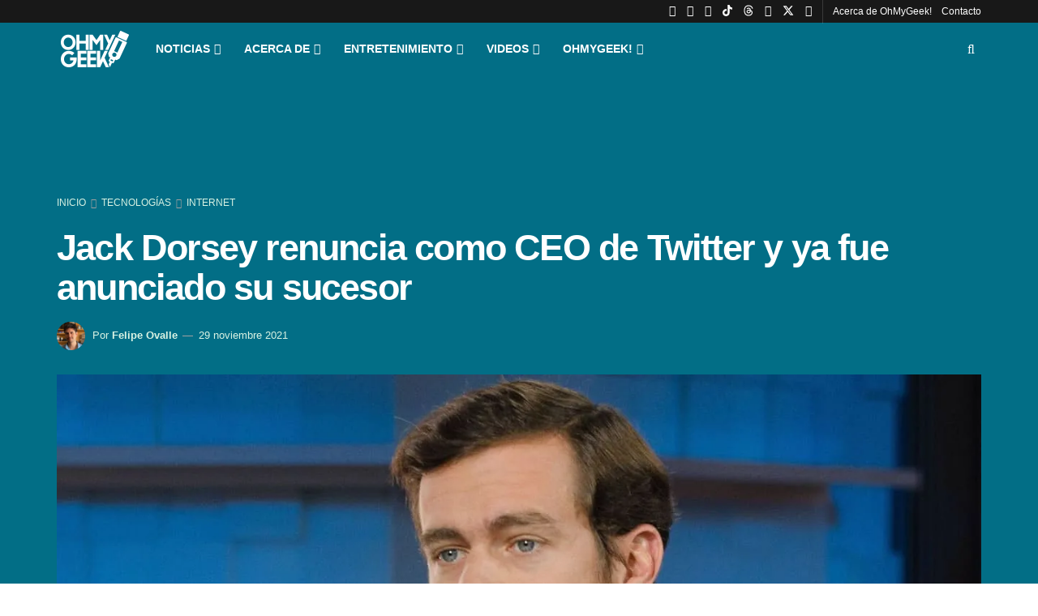

--- FILE ---
content_type: text/html; charset=UTF-8
request_url: https://ohmygeek.net/2021/11/29/jack-dorsey-renuncia-a-twitter/
body_size: 48663
content:
<!doctype html>
<!--[if lt IE 7]><html class="no-js lt-ie9 lt-ie8 lt-ie7" lang="es" prefix="og: https://ogp.me/ns#"> <![endif]-->
<!--[if IE 7]><html class="no-js lt-ie9 lt-ie8" lang="es" prefix="og: https://ogp.me/ns#"> <![endif]-->
<!--[if IE 8]><html class="no-js lt-ie9" lang="es" prefix="og: https://ogp.me/ns#"> <![endif]-->
<!--[if IE 9]><html class="no-js lt-ie10" lang="es" prefix="og: https://ogp.me/ns#"> <![endif]-->
<!--[if gt IE 8]><!--><html class="no-js" lang="es" prefix="og: https://ogp.me/ns#"> <!--<![endif]--><head><script data-no-optimize="1">var litespeed_docref=sessionStorage.getItem("litespeed_docref");litespeed_docref&&(Object.defineProperty(document,"referrer",{get:function(){return litespeed_docref}}),sessionStorage.removeItem("litespeed_docref"));</script> <meta http-equiv="Content-Type" content="text/html; charset=UTF-8" /><meta name='viewport' content='width=device-width, initial-scale=1, user-scalable=yes' /><link rel="profile" href="http://gmpg.org/xfn/11" /><link rel="pingback" href="https://ohmygeek.net/xmlrpc.php" /> <script type="litespeed/javascript">var jnews_ajax_url='/?ajax-request=jnews'</script> <script type="litespeed/javascript">window.jnews=window.jnews||{},window.jnews.library=window.jnews.library||{},window.jnews.library=function(){"use strict";var e=this;e.win=window,e.doc=document,e.noop=function(){},e.globalBody=e.doc.getElementsByTagName("body")[0],e.globalBody=e.globalBody?e.globalBody:e.doc,e.win.jnewsDataStorage=e.win.jnewsDataStorage||{_storage:new WeakMap,put:function(e,t,n){this._storage.has(e)||this._storage.set(e,new Map),this._storage.get(e).set(t,n)},get:function(e,t){return this._storage.get(e).get(t)},has:function(e,t){return this._storage.has(e)&&this._storage.get(e).has(t)},remove:function(e,t){var n=this._storage.get(e).delete(t);return 0===!this._storage.get(e).size&&this._storage.delete(e),n}},e.windowWidth=function(){return e.win.innerWidth||e.docEl.clientWidth||e.globalBody.clientWidth},e.windowHeight=function(){return e.win.innerHeight||e.docEl.clientHeight||e.globalBody.clientHeight},e.requestAnimationFrame=e.win.requestAnimationFrame||e.win.webkitRequestAnimationFrame||e.win.mozRequestAnimationFrame||e.win.msRequestAnimationFrame||window.oRequestAnimationFrame||function(e){return setTimeout(e,1e3/60)},e.cancelAnimationFrame=e.win.cancelAnimationFrame||e.win.webkitCancelAnimationFrame||e.win.webkitCancelRequestAnimationFrame||e.win.mozCancelAnimationFrame||e.win.msCancelRequestAnimationFrame||e.win.oCancelRequestAnimationFrame||function(e){clearTimeout(e)},e.classListSupport="classList"in document.createElement("_"),e.hasClass=e.classListSupport?function(e,t){return e.classList.contains(t)}:function(e,t){return e.className.indexOf(t)>=0},e.addClass=e.classListSupport?function(t,n){e.hasClass(t,n)||t.classList.add(n)}:function(t,n){e.hasClass(t,n)||(t.className+=" "+n)},e.removeClass=e.classListSupport?function(t,n){e.hasClass(t,n)&&t.classList.remove(n)}:function(t,n){e.hasClass(t,n)&&(t.className=t.className.replace(n,""))},e.objKeys=function(e){var t=[];for(var n in e)Object.prototype.hasOwnProperty.call(e,n)&&t.push(n);return t},e.isObjectSame=function(e,t){var n=!0;return JSON.stringify(e)!==JSON.stringify(t)&&(n=!1),n},e.extend=function(){for(var e,t,n,o=arguments[0]||{},i=1,a=arguments.length;i<a;i++)if(null!==(e=arguments[i]))for(t in e)o!==(n=e[t])&&void 0!==n&&(o[t]=n);return o},e.dataStorage=e.win.jnewsDataStorage,e.isVisible=function(e){return 0!==e.offsetWidth&&0!==e.offsetHeight||e.getBoundingClientRect().length},e.getHeight=function(e){return e.offsetHeight||e.clientHeight||e.getBoundingClientRect().height},e.getWidth=function(e){return e.offsetWidth||e.clientWidth||e.getBoundingClientRect().width},e.supportsPassive=!1;try{var t=Object.defineProperty({},"passive",{get:function(){e.supportsPassive=!0}});"createEvent"in e.doc?e.win.addEventListener("test",null,t):"fireEvent"in e.doc&&e.win.attachEvent("test",null)}catch(e){}e.passiveOption=!!e.supportsPassive&&{passive:!0},e.setStorage=function(e,t){e="jnews-"+e;var n={expired:Math.floor(((new Date).getTime()+432e5)/1e3)};t=Object.assign(n,t);localStorage.setItem(e,JSON.stringify(t))},e.getStorage=function(e){e="jnews-"+e;var t=localStorage.getItem(e);return null!==t&&0<t.length?JSON.parse(localStorage.getItem(e)):{}},e.expiredStorage=function(){var t,n="jnews-";for(var o in localStorage)o.indexOf(n)>-1&&"undefined"!==(t=e.getStorage(o.replace(n,""))).expired&&t.expired<Math.floor((new Date).getTime()/1e3)&&localStorage.removeItem(o)},e.addEvents=function(t,n,o){for(var i in n){var a=["touchstart","touchmove"].indexOf(i)>=0&&!o&&e.passiveOption;"createEvent"in e.doc?t.addEventListener(i,n[i],a):"fireEvent"in e.doc&&t.attachEvent("on"+i,n[i])}},e.removeEvents=function(t,n){for(var o in n)"createEvent"in e.doc?t.removeEventListener(o,n[o]):"fireEvent"in e.doc&&t.detachEvent("on"+o,n[o])},e.triggerEvents=function(t,n,o){var i;o=o||{detail:null};return"createEvent"in e.doc?(!(i=e.doc.createEvent("CustomEvent")||new CustomEvent(n)).initCustomEvent||i.initCustomEvent(n,!0,!1,o),void t.dispatchEvent(i)):"fireEvent"in e.doc?((i=e.doc.createEventObject()).eventType=n,void t.fireEvent("on"+i.eventType,i)):void 0},e.getParents=function(t,n){void 0===n&&(n=e.doc);for(var o=[],i=t.parentNode,a=!1;!a;)if(i){var r=i;r.querySelectorAll(n).length?a=!0:(o.push(r),i=r.parentNode)}else o=[],a=!0;return o},e.forEach=function(e,t,n){for(var o=0,i=e.length;o<i;o++)t.call(n,e[o],o)},e.getText=function(e){return e.innerText||e.textContent},e.setText=function(e,t){var n="object"==typeof t?t.innerText||t.textContent:t;e.innerText&&(e.innerText=n),e.textContent&&(e.textContent=n)},e.httpBuildQuery=function(t){return e.objKeys(t).reduce(function t(n){var o=arguments.length>1&&void 0!==arguments[1]?arguments[1]:null;return function(i,a){var r=n[a];a=encodeURIComponent(a);var s=o?"".concat(o,"[").concat(a,"]"):a;return null==r||"function"==typeof r?(i.push("".concat(s,"=")),i):["number","boolean","string"].includes(typeof r)?(i.push("".concat(s,"=").concat(encodeURIComponent(r))),i):(i.push(e.objKeys(r).reduce(t(r,s),[]).join("&")),i)}}(t),[]).join("&")},e.get=function(t,n,o,i){return o="function"==typeof o?o:e.noop,e.ajax("GET",t,n,o,i)},e.post=function(t,n,o,i){return o="function"==typeof o?o:e.noop,e.ajax("POST",t,n,o,i)},e.ajax=function(t,n,o,i,a){var r=new XMLHttpRequest,s=n,c=e.httpBuildQuery(o);if(t=-1!=["GET","POST"].indexOf(t)?t:"GET",r.open(t,s+("GET"==t?"?"+c:""),!0),"POST"==t&&r.setRequestHeader("Content-type","application/x-www-form-urlencoded"),r.setRequestHeader("X-Requested-With","XMLHttpRequest"),r.onreadystatechange=function(){4===r.readyState&&200<=r.status&&300>r.status&&"function"==typeof i&&i.call(void 0,r.response)},void 0!==a&&!a){return{xhr:r,send:function(){r.send("POST"==t?c:null)}}}return r.send("POST"==t?c:null),{xhr:r}},e.scrollTo=function(t,n,o){function i(e,t,n){this.start=this.position(),this.change=e-this.start,this.currentTime=0,this.increment=20,this.duration=void 0===n?500:n,this.callback=t,this.finish=!1,this.animateScroll()}return Math.easeInOutQuad=function(e,t,n,o){return(e/=o/2)<1?n/2*e*e+t:-n/2*(--e*(e-2)-1)+t},i.prototype.stop=function(){this.finish=!0},i.prototype.move=function(t){e.doc.documentElement.scrollTop=t,e.globalBody.parentNode.scrollTop=t,e.globalBody.scrollTop=t},i.prototype.position=function(){return e.doc.documentElement.scrollTop||e.globalBody.parentNode.scrollTop||e.globalBody.scrollTop},i.prototype.animateScroll=function(){this.currentTime+=this.increment;var t=Math.easeInOutQuad(this.currentTime,this.start,this.change,this.duration);this.move(t),this.currentTime<this.duration&&!this.finish?e.requestAnimationFrame.call(e.win,this.animateScroll.bind(this)):this.callback&&"function"==typeof this.callback&&this.callback()},new i(t,n,o)},e.unwrap=function(t){var n,o=t;e.forEach(t,(function(e,t){n?n+=e:n=e})),o.replaceWith(n)},e.performance={start:function(e){performance.mark(e+"Start")},stop:function(e){performance.mark(e+"End"),performance.measure(e,e+"Start",e+"End")}},e.fps=function(){var t=0,n=0,o=0;!function(){var i=t=0,a=0,r=0,s=document.getElementById("fpsTable"),c=function(t){void 0===document.getElementsByTagName("body")[0]?e.requestAnimationFrame.call(e.win,(function(){c(t)})):document.getElementsByTagName("body")[0].appendChild(t)};null===s&&((s=document.createElement("div")).style.position="fixed",s.style.top="120px",s.style.left="10px",s.style.width="100px",s.style.height="20px",s.style.border="1px solid black",s.style.fontSize="11px",s.style.zIndex="100000",s.style.backgroundColor="white",s.id="fpsTable",c(s));var l=function(){o++,n=Date.now(),(a=(o/(r=(n-t)/1e3)).toPrecision(2))!=i&&(i=a,s.innerHTML=i+"fps"),1<r&&(t=n,o=0),e.requestAnimationFrame.call(e.win,l)};l()}()},e.instr=function(e,t){for(var n=0;n<t.length;n++)if(-1!==e.toLowerCase().indexOf(t[n].toLowerCase()))return!0},e.winLoad=function(t,n){function o(o){if("complete"===e.doc.readyState||"interactive"===e.doc.readyState)return!o||n?setTimeout(t,n||1):t(o),1}o()||e.addEvents(e.win,{load:o})},e.docReady=function(t,n){function o(o){if("complete"===e.doc.readyState||"interactive"===e.doc.readyState)return!o||n?setTimeout(t,n||1):t(o),1}o()||e.addEvents(e.doc,{DOMContentLiteSpeedLoaded:o})},e.fireOnce=function(){e.docReady((function(){e.assets=e.assets||[],e.assets.length&&(e.boot(),e.load_assets())}),50)},e.boot=function(){e.length&&e.doc.querySelectorAll("style[media]").forEach((function(e){"not all"==e.getAttribute("media")&&e.removeAttribute("media")}))},e.create_js=function(t,n){var o=e.doc.createElement("script");switch(o.setAttribute("src",t),n){case"defer":o.setAttribute("defer",!0);break;case"async":o.setAttribute("async",!0);break;case"deferasync":o.setAttribute("defer",!0),o.setAttribute("async",!0)}e.globalBody.appendChild(o)},e.load_assets=function(){"object"==typeof e.assets&&e.forEach(e.assets.slice(0),(function(t,n){var o="";t.defer&&(o+="defer"),t.async&&(o+="async"),e.create_js(t.url,o);var i=e.assets.indexOf(t);i>-1&&e.assets.splice(i,1)})),e.assets=jnewsoption.au_scripts=window.jnewsads=[]},e.setCookie=function(e,t,n){var o="";if(n){var i=new Date;i.setTime(i.getTime()+24*n*60*60*1e3),o="; expires="+i.toUTCString()}document.cookie=e+"="+(t||"")+o+"; path=/"},e.getCookie=function(e){for(var t=e+"=",n=document.cookie.split(";"),o=0;o<n.length;o++){for(var i=n[o];" "==i.charAt(0);)i=i.substring(1,i.length);if(0==i.indexOf(t))return i.substring(t.length,i.length)}return null},e.eraseCookie=function(e){document.cookie=e+"=; Path=/; Expires=Thu, 01 Jan 1970 00:00:01 GMT;"},e.docReady((function(){e.globalBody=e.globalBody==e.doc?e.doc.getElementsByTagName("body")[0]:e.globalBody,e.globalBody=e.globalBody?e.globalBody:e.doc})),e.winLoad((function(){e.winLoad((function(){var t=!1;if(void 0!==window.jnewsadmin)if(void 0!==window.file_version_checker){var n=e.objKeys(window.file_version_checker);n.length?n.forEach((function(e){t||"10.0.4"===window.file_version_checker[e]||(t=!0)})):t=!0}else t=!0;t&&(window.jnewsHelper.getMessage(),window.jnewsHelper.getNotice())}),2500)}))},window.jnews.library=new window.jnews.library</script> <title>Jack Dorsey renuncia como CEO de Twitter y ya fue anunciado su sucesor | OhMyGeek!</title><meta name="description" content="El cofundador de Twitter, Jack Dorsey, había regresado en 2015 como CEO y ahora aseguró que dejará la empresa para siempre."/><meta name="robots" content="follow, index, max-snippet:-1, max-video-preview:-1, max-image-preview:large"/><link rel="canonical" href="https://ohmygeek.net/2021/11/29/jack-dorsey-renuncia-a-twitter/" /><meta property="og:locale" content="es_ES" /><meta property="og:type" content="article" /><meta property="og:title" content="Jack Dorsey renuncia como CEO de Twitter y ya fue anunciado su sucesor | OhMyGeek!" /><meta property="og:description" content="El cofundador de Twitter, Jack Dorsey, había regresado en 2015 como CEO y ahora aseguró que dejará la empresa para siempre." /><meta property="og:url" content="https://ohmygeek.net/2021/11/29/jack-dorsey-renuncia-a-twitter/" /><meta property="og:site_name" content="OhMyGeek!" /><meta property="article:publisher" content="https://www.facebook.com/ohmygeek.net" /><meta property="article:tag" content="Redes sociales" /><meta property="article:tag" content="Twitter" /><meta property="article:section" content="Internet" /><meta property="og:updated_time" content="2023-05-18T22:12:24-04:00" /><meta property="og:image" content="https://ohmygeek.net/wp-content/uploads/2020/01/Jack-Dorsey-CEO-Twitter.jpg" /><meta property="og:image:secure_url" content="https://ohmygeek.net/wp-content/uploads/2020/01/Jack-Dorsey-CEO-Twitter.jpg" /><meta property="og:image:width" content="1280" /><meta property="og:image:height" content="720" /><meta property="og:image:alt" content="editar tweets" /><meta property="og:image:type" content="image/jpeg" /><meta property="article:published_time" content="2021-11-29T19:59:29-03:00" /><meta property="article:modified_time" content="2023-05-18T22:12:24-04:00" /><meta name="twitter:card" content="summary_large_image" /><meta name="twitter:title" content="Jack Dorsey renuncia como CEO de Twitter y ya fue anunciado su sucesor | OhMyGeek!" /><meta name="twitter:description" content="El cofundador de Twitter, Jack Dorsey, había regresado en 2015 como CEO y ahora aseguró que dejará la empresa para siempre." /><meta name="twitter:site" content="@OhMyGeek" /><meta name="twitter:creator" content="@OhMyGeek" /><meta name="twitter:image" content="https://ohmygeek.net/wp-content/uploads/2020/01/Jack-Dorsey-CEO-Twitter.jpg" /><meta name="twitter:label1" content="Written by" /><meta name="twitter:data1" content="Felipe Ovalle" /><meta name="twitter:label2" content="Time to read" /><meta name="twitter:data2" content="1 minute" /> <script type="application/ld+json" class="rank-math-schema-pro">{"@context":"https://schema.org","@graph":[{"@type":["NewsMediaOrganization","Organization"],"@id":"https://ohmygeek.net/#organization","name":"OhMyGeek!","url":"https://ohmygeek.net","sameAs":["https://www.facebook.com/ohmygeek.net","https://twitter.com/OhMyGeek","https://www.instagram.com/ohmygeeknet/","https://www.linkedin.com/company/3610115/","https://www.youtube.com/user/ohmygeektv","https://es.wikipedia.org/wiki/OhMyGeek%21","https://www.tiktok.com/@ohmygeeknet"],"logo":{"@type":"ImageObject","@id":"https://ohmygeek.net/#logo","url":"https://ohmygeek.net/wp-content/uploads/2026/01/OhMyGeek-Perfil-RRSS-Cuadrado.webp","contentUrl":"https://ohmygeek.net/wp-content/uploads/2026/01/OhMyGeek-Perfil-RRSS-Cuadrado.webp","caption":"OhMyGeek!","inLanguage":"es","width":"1080","height":"1080"},"description":"OhMyGeek! es un medio de noticias de tecnolog\u00eda, ciencia y cultura Geek en formato Web-blog, con programas en Televisi\u00f3n, Radio y Podcast."},{"@type":"WebSite","@id":"https://ohmygeek.net/#website","url":"https://ohmygeek.net","name":"OhMyGeek!","publisher":{"@id":"https://ohmygeek.net/#organization"},"inLanguage":"es"},{"@type":"ImageObject","@id":"https://ohmygeek.net/wp-content/uploads/2020/01/Jack-Dorsey-CEO-Twitter.jpg","url":"https://ohmygeek.net/wp-content/uploads/2020/01/Jack-Dorsey-CEO-Twitter.jpg","width":"1280","height":"720","caption":"editar tweets","inLanguage":"es"},{"@type":"WebPage","@id":"https://ohmygeek.net/2021/11/29/jack-dorsey-renuncia-a-twitter/#webpage","url":"https://ohmygeek.net/2021/11/29/jack-dorsey-renuncia-a-twitter/","name":"Jack Dorsey renuncia como CEO de Twitter y ya fue anunciado su sucesor | OhMyGeek!","datePublished":"2021-11-29T19:59:29-03:00","dateModified":"2023-05-18T22:12:24-04:00","isPartOf":{"@id":"https://ohmygeek.net/#website"},"primaryImageOfPage":{"@id":"https://ohmygeek.net/wp-content/uploads/2020/01/Jack-Dorsey-CEO-Twitter.jpg"},"inLanguage":"es"},{"@type":"Person","@id":"https://ohmygeek.net/author/felipe/","name":"Felipe Ovalle","url":"https://ohmygeek.net/author/felipe/","image":{"@type":"ImageObject","@id":"https://ohmygeek.net/wp-content/litespeed/avatar/829abb8470e168bc3a1cc947c8f7a47f.jpg?ver=1768340105","url":"https://ohmygeek.net/wp-content/litespeed/avatar/829abb8470e168bc3a1cc947c8f7a47f.jpg?ver=1768340105","caption":"Felipe Ovalle","inLanguage":"es"},"sameAs":["https://felipeovalle.com","https://twitter.com/https://twitter.com/felipeovalle/"],"worksFor":{"@id":"https://ohmygeek.net/#organization"}},{"@type":"NewsArticle","headline":"Jack Dorsey renuncia como CEO de Twitter y ya fue anunciado su sucesor | OhMyGeek!","keywords":"Jack Dorsey","datePublished":"2021-11-29T19:59:29-03:00","dateModified":"2023-05-18T22:12:24-04:00","articleSection":"Internet","author":{"@id":"https://ohmygeek.net/author/felipe/","name":"Felipe Ovalle"},"publisher":{"@id":"https://ohmygeek.net/#organization"},"description":"El cofundador de Twitter, Jack Dorsey, hab\u00eda regresado en 2015 como CEO y ahora asegur\u00f3 que dejar\u00e1 la empresa para siempre.","copyrightYear":"2023","copyrightHolder":{"@id":"https://ohmygeek.net/#organization"},"name":"Jack Dorsey renuncia como CEO de Twitter y ya fue anunciado su sucesor | OhMyGeek!","@id":"https://ohmygeek.net/2021/11/29/jack-dorsey-renuncia-a-twitter/#richSnippet","isPartOf":{"@id":"https://ohmygeek.net/2021/11/29/jack-dorsey-renuncia-a-twitter/#webpage"},"image":{"@id":"https://ohmygeek.net/wp-content/uploads/2020/01/Jack-Dorsey-CEO-Twitter.jpg"},"inLanguage":"es","mainEntityOfPage":{"@id":"https://ohmygeek.net/2021/11/29/jack-dorsey-renuncia-a-twitter/#webpage"}}]}</script> <link rel='dns-prefetch' href='//fonts.googleapis.com' /><link rel='preconnect' href='https://fonts.gstatic.com' /><link rel="alternate" type="application/rss+xml" title="OhMyGeek! &raquo; Feed" href="https://ohmygeek.net/feed/" /><link rel="alternate" type="application/rss+xml" title="OhMyGeek! &raquo; Feed de los comentarios" href="https://ohmygeek.net/comments/feed/" /><link rel="alternate" title="oEmbed (JSON)" type="application/json+oembed" href="https://ohmygeek.net/wp-json/oembed/1.0/embed?url=https%3A%2F%2Fohmygeek.net%2F2021%2F11%2F29%2Fjack-dorsey-renuncia-a-twitter%2F" /><link rel="alternate" title="oEmbed (XML)" type="text/xml+oembed" href="https://ohmygeek.net/wp-json/oembed/1.0/embed?url=https%3A%2F%2Fohmygeek.net%2F2021%2F11%2F29%2Fjack-dorsey-renuncia-a-twitter%2F&#038;format=xml" />
<script id="u3df3jd0-ready" type="litespeed/javascript">window.advanced_ads_ready=function(e,a){a=a||"complete";var d=function(e){return"interactive"===a?"loading"!==e:"complete"===e};d(document.readyState)?e():document.addEventListener("readystatechange",(function(a){d(a.target.readyState)&&e()}),{once:"interactive"===a})},window.advanced_ads_ready_queue=window.advanced_ads_ready_queue||[]</script> <style id='wp-img-auto-sizes-contain-inline-css' type='text/css'>img:is([sizes=auto i],[sizes^="auto," i]){contain-intrinsic-size:3000px 1500px}
/*# sourceURL=wp-img-auto-sizes-contain-inline-css */</style><style id="litespeed-ccss">:root{--wp-block-synced-color:#7a00df;--wp-block-synced-color--rgb:122,0,223;--wp-bound-block-color:var(--wp-block-synced-color);--wp-editor-canvas-background:#ddd;--wp-admin-theme-color:#007cba;--wp-admin-theme-color--rgb:0,124,186;--wp-admin-theme-color-darker-10:#006ba1;--wp-admin-theme-color-darker-10--rgb:0,107,160.5;--wp-admin-theme-color-darker-20:#005a87;--wp-admin-theme-color-darker-20--rgb:0,90,135;--wp-admin-border-width-focus:2px}:root{--wp--preset--font-size--normal:16px;--wp--preset--font-size--huge:42px}:root{--wp--preset--aspect-ratio--square:1;--wp--preset--aspect-ratio--4-3:4/3;--wp--preset--aspect-ratio--3-4:3/4;--wp--preset--aspect-ratio--3-2:3/2;--wp--preset--aspect-ratio--2-3:2/3;--wp--preset--aspect-ratio--16-9:16/9;--wp--preset--aspect-ratio--9-16:9/16;--wp--preset--color--black:#000000;--wp--preset--color--cyan-bluish-gray:#abb8c3;--wp--preset--color--white:#ffffff;--wp--preset--color--pale-pink:#f78da7;--wp--preset--color--vivid-red:#cf2e2e;--wp--preset--color--luminous-vivid-orange:#ff6900;--wp--preset--color--luminous-vivid-amber:#fcb900;--wp--preset--color--light-green-cyan:#7bdcb5;--wp--preset--color--vivid-green-cyan:#00d084;--wp--preset--color--pale-cyan-blue:#8ed1fc;--wp--preset--color--vivid-cyan-blue:#0693e3;--wp--preset--color--vivid-purple:#9b51e0;--wp--preset--gradient--vivid-cyan-blue-to-vivid-purple:linear-gradient(135deg,rgb(6,147,227) 0%,rgb(155,81,224) 100%);--wp--preset--gradient--light-green-cyan-to-vivid-green-cyan:linear-gradient(135deg,rgb(122,220,180) 0%,rgb(0,208,130) 100%);--wp--preset--gradient--luminous-vivid-amber-to-luminous-vivid-orange:linear-gradient(135deg,rgb(252,185,0) 0%,rgb(255,105,0) 100%);--wp--preset--gradient--luminous-vivid-orange-to-vivid-red:linear-gradient(135deg,rgb(255,105,0) 0%,rgb(207,46,46) 100%);--wp--preset--gradient--very-light-gray-to-cyan-bluish-gray:linear-gradient(135deg,rgb(238,238,238) 0%,rgb(169,184,195) 100%);--wp--preset--gradient--cool-to-warm-spectrum:linear-gradient(135deg,rgb(74,234,220) 0%,rgb(151,120,209) 20%,rgb(207,42,186) 40%,rgb(238,44,130) 60%,rgb(251,105,98) 80%,rgb(254,248,76) 100%);--wp--preset--gradient--blush-light-purple:linear-gradient(135deg,rgb(255,206,236) 0%,rgb(152,150,240) 100%);--wp--preset--gradient--blush-bordeaux:linear-gradient(135deg,rgb(254,205,165) 0%,rgb(254,45,45) 50%,rgb(107,0,62) 100%);--wp--preset--gradient--luminous-dusk:linear-gradient(135deg,rgb(255,203,112) 0%,rgb(199,81,192) 50%,rgb(65,88,208) 100%);--wp--preset--gradient--pale-ocean:linear-gradient(135deg,rgb(255,245,203) 0%,rgb(182,227,212) 50%,rgb(51,167,181) 100%);--wp--preset--gradient--electric-grass:linear-gradient(135deg,rgb(202,248,128) 0%,rgb(113,206,126) 100%);--wp--preset--gradient--midnight:linear-gradient(135deg,rgb(2,3,129) 0%,rgb(40,116,252) 100%);--wp--preset--font-size--small:13px;--wp--preset--font-size--medium:20px;--wp--preset--font-size--large:36px;--wp--preset--font-size--x-large:42px;--wp--preset--spacing--20:0.44rem;--wp--preset--spacing--30:0.67rem;--wp--preset--spacing--40:1rem;--wp--preset--spacing--50:1.5rem;--wp--preset--spacing--60:2.25rem;--wp--preset--spacing--70:3.38rem;--wp--preset--spacing--80:5.06rem;--wp--preset--shadow--natural:6px 6px 9px rgba(0, 0, 0, 0.2);--wp--preset--shadow--deep:12px 12px 50px rgba(0, 0, 0, 0.4);--wp--preset--shadow--sharp:6px 6px 0px rgba(0, 0, 0, 0.2);--wp--preset--shadow--outlined:6px 6px 0px -3px rgb(255, 255, 255), 6px 6px rgb(0, 0, 0);--wp--preset--shadow--crisp:6px 6px 0px rgb(0, 0, 0)}.fa{display:inline-block;font:normal normal normal 14px/1 FontAwesome;font-size:inherit;text-rendering:auto;-webkit-font-smoothing:antialiased;-moz-osx-font-smoothing:grayscale}.fa-search:before{content:""}.fa-twitter:before{content:""}.fa-facebook:before{content:""}.fa-bars:before{content:""}.fa-linkedin:before{content:""}.fa-angle-right:before{content:""}.fa-angle-up:before{content:""}.fa-youtube-play:before{content:""}.fa-instagram:before{content:""}.fa-facebook-official:before{content:""}.fa-whatsapp:before{content:""}[class^=jegicon-]:before{font-family:jegicon!important;font-style:normal!important;font-variant:normal!important;font-weight:400!important;text-transform:none!important;speak:none;line-height:1;-webkit-font-smoothing:antialiased;-moz-osx-font-smoothing:grayscale}.jegicon-cross:before{content:"d"}button::-moz-focus-inner{border:0;padding:0}a,body,div,form,h1,h2,html,i,img,ins,li,p,span,ul{border:0;font-size:100%;font:inherit;margin:0;padding:0;vertical-align:baseline}body{line-height:1}ul{list-style:none}body{background:#fff;color:#53585c;font-family:Helvetica Neue,Helvetica,Roboto,Arial,sans-serif;font-size:14px;line-height:1.6em;-webkit-font-smoothing:antialiased;-moz-osx-font-smoothing:grayscale;overflow-anchor:none}body,html{height:100%;margin:0}::-webkit-selection{background:#fde69a;color:#212121;text-shadow:none}a{color:#f70d28;text-decoration:none}img{vertical-align:middle}img{max-width:100%;-ms-interpolation-mode:bicubic;height:auto}button,input{font:inherit}.container:after,.row:after{clear:both;content:"";display:table}h1,h2{color:#212121;text-rendering:optimizeLegibility}h1{font-size:2.25em;letter-spacing:-.02em;line-height:1.25;margin:.67em 0 .5em}h2{font-size:1.953em;line-height:1.35;margin:.83em 0 .5em}i{font-style:italic}p{margin:0 0 1.75em;text-rendering:optimizeLegibility}@media (max-width:767px){.container{width:98%;width:calc(100% - 10px)}}@media (max-width:479px){.container{width:100%}}@media (min-width:768px){.container{max-width:750px}}@media (min-width:992px){.container{max-width:970px}}@media (min-width:1200px){.container{max-width:1170px}}.container{margin-left:auto;margin-right:auto;padding-left:15px;padding-right:15px}.row{margin-left:-15px;margin-right:-15px}.col-md-12{min-height:1px;padding-left:15px;padding-right:15px;position:relative}@media (min-width:992px){.col-md-12{float:left}.col-md-12{width:100%}}*,:after,:before{-webkit-box-sizing:border-box;-moz-box-sizing:border-box;box-sizing:border-box}.jeg_viewport{position:relative}.jeg_container{margin:0 auto;padding:0;width:auto}.jeg_content{background:#fff}.jeg_content{padding:30px 0 40px}.post-ajax-overlay{background:#f5f5f5;bottom:0;display:none;left:0;position:absolute;right:0;top:0;z-index:5}.post-ajax-overlay .jnews_preloader_circle_outer{left:0;margin-left:170px;position:fixed;top:50%;width:100%}.post-ajax-overlay .jeg_preloader.dot{left:50%;margin-left:170px;margin-top:40px;position:fixed;top:50%}.post-ajax-overlay .jeg_preloader.square{left:50%;margin-left:170px;margin-top:0;position:fixed;top:50%}input:not([type=submit]){background:#fff;border:1px solid #e0e0e0;border-radius:0;box-shadow:none;font-size:14px;font-weight:300;height:40px;margin:0;max-width:100%;outline:none;padding:7px 14px;width:100%}.btn{-webkit-appearance:none;background:#f70d28;border:none;border-radius:0;color:#fff;display:inline-block;font-size:13px;font-weight:700;height:40px;letter-spacing:1px;line-height:40px;outline:0;padding:0 20px;text-transform:uppercase}.jeg_header{position:relative}.jeg_header .container{height:100%}.jeg_nav_row{-webkit-align-items:center;-js-display:flex;display:-webkit-flex;display:-ms-flexbox;display:flex;-webkit-flex-flow:row nowrap;-ms-flex-flow:row nowrap;flex-flow:row nowrap;position:relative;-ms-flex-align:center;align-items:center;-webkit-justify-content:space-between;-ms-flex-pack:justify;height:100%;justify-content:space-between}.jeg_nav_grow{-webkit-box-flex:1;-ms-flex:1;flex:1}.jeg_nav_normal{-webkit-box-flex:0 0 auto;-ms-flex:0 0 auto;flex:0 0 auto}.item_wrap{-webkit-align-items:center;display:inline-block;display:-webkit-flex;display:-ms-flexbox;display:flex;-webkit-flex-flow:row wrap;-ms-flex-flow:row wrap;flex-flow:row wrap;width:100%;-ms-flex-align:center;align-items:center}.jeg_nav_left{margin-right:auto}.jeg_nav_right{margin-left:auto}.jeg_nav_center{margin:0 auto}.jeg_nav_alignleft{justify-content:flex-start}.jeg_nav_alignright{justify-content:flex-end}.jeg_nav_aligncenter{justify-content:center}.jeg_topbar{background:#f5f5f5;border-bottom:1px solid #e0e0e0;color:#757575;font-size:12px;position:relative;z-index:11;-webkit-font-smoothing:auto;-moz-osx-font-smoothing:auto}.jeg_topbar .jeg_nav_item{border-right:1px solid #e0e0e0;padding:0 12px}.jeg_topbar.dark{background:#212121;border-bottom-width:0;color:#f5f5f5}.jeg_topbar.dark,.jeg_topbar.dark .jeg_nav_item{border-color:hsl(0 0% 100%/.15)}.jeg_topbar .jeg_nav_item:last-child{border-right-width:0}.jeg_topbar .jeg_nav_row{height:34px;line-height:34px}.jeg_navbar{background:#fff;border-bottom:1px solid #e8e8e8;border-top:0 solid #e8e8e8;-webkit-box-sizing:content-box;box-sizing:content-box;line-height:50px;position:relative;z-index:9}.jeg_navbar:first-child,.jeg_topbar+.jeg_navbar{z-index:10}.jeg_navbar .jeg_nav_item{padding:0 14px}.jeg_nav_item:first-child{padding-left:0}.jeg_nav_item:last-child{padding-right:0}.jeg_navbar_dark:not(.jeg_navbar_boxed){background:#212121}.jeg_featured{margin-bottom:30px}.jeg_logo{position:relative}.site-title{font-size:60px;letter-spacing:-.02em;line-height:1;margin:0;padding:0}.jeg_mobile_logo .site-title{font-size:34px}.site-title a{color:#212121;display:block}.jeg_navbar.jeg_navbar_dark .site-title a{color:#f5f5f5}.jeg_logo img{display:block;height:auto;image-rendering:optimizeQuality;width:auto}.jeg_bottombar .jeg_logo_img{max-height:50px}.jeg_nav_left .jeg_logo{margin-right:7px}.jeg_nav_left .jeg_logo:last-child{margin-right:28px}.jeg_topbar .jeg_social_icon_block.nobg a .fa{font-size:14px}.jeg_topbar .jeg_social_icon_block.nobg a .jeg-icon svg{height:14px}.btn .fa{font-size:14px;margin-right:2px}.jeg_navbar .btn{font-size:12px;font-weight:500;height:36px;line-height:36px;padding:0 16px}.jeg_navbar .jeg_nav_html{line-height:1.4em}.jeg_nav_icon{display:-webkit-box;display:-ms-flexbox;display:flex;-webkit-box-align:center;-ms-flex-align:center;align-items:center}.jeg_nav_icon .jeg_mobile_toggle{color:#212121;display:block;height:14px;position:relative;width:18px}.jeg_navbar_dark .jeg_mobile_toggle{color:#fafafa}.jeg_nav_icon .jeg_mobile_toggle span{border-top:2px solid;height:2px;left:0;position:absolute;width:100%}.jeg_nav_icon .jeg_mobile_toggle span:first-child{top:0}.jeg_nav_icon .jeg_mobile_toggle span:nth-child(2){margin-top:-1px;top:50%}.jeg_nav_icon .jeg_mobile_toggle span:nth-child(3){bottom:0}.jeg_topbar .socials_widget a{margin:0 5px 0 0}.jeg_topbar .socials_widget a .fa,.jeg_topbar .socials_widget a .jeg-icon{line-height:26px;width:26px}.jeg_topbar .socials_widget.nobg a{margin-right:14px}.jeg_topbar .socials_widget.nobg a:last-child{margin-right:0}.jeg_topbar .socials_widget.nobg a .fa{font-size:14px}.jeg_separator{border-left:1px solid #e0e0e0;height:30px}.dark .jeg_separator{border-color:hsl(0 0% 100%/.15)}.jeg_search_wrapper{position:relative}.jeg_search_wrapper .jeg_search_form{display:block;line-height:normal;min-width:60%;position:relative}.jeg_search_toggle{color:#212121;display:block;text-align:center}.jeg_navbar .jeg_search_toggle{font-size:16px;min-width:15px}.jeg_search_wrapper .jeg_search_input{height:40px;padding:.5em 30px .5em 14px;vertical-align:middle;width:100%}.jeg_search_wrapper .jeg_search_button{background:#fff0;border:0;bottom:0;color:#212121;font-size:14px;height:auto;line-height:normal;min-height:unset;outline:none;padding:0 10px;position:absolute;right:0;top:0}.jeg_navbar .jeg_search_wrapper .jeg_search_input{height:36px}.jeg_search_no_expand .jeg_search_toggle{display:none}.jeg_search_no_expand.square .jeg_search_input{border-radius:0}.jeg_search_popup_expand .jeg_search_form{background:#fff;border:1px solid #eee;-webkit-box-shadow:0 1px 4px rgb(0 0 0/.09);box-shadow:0 1px 4px rgb(0 0 0/.09);display:block;height:0;opacity:0;padding:0;position:absolute;right:-4px;text-align:center;top:100%;visibility:hidden;width:325px;z-index:12}.jeg_search_popup_expand .jeg_search_form:before{border-color:#fff0 #fff0 #fff;border-style:solid;border-width:0 8px 8px;color:#fff;content:"";position:absolute;right:16px;top:-8px;z-index:98}.jeg_search_popup_expand .jeg_search_form:after{border-color:#fff0 #fff0 #eaeaea;border-style:solid;border-width:0 9px 9px;color:#fff;content:"";position:absolute;right:15px;top:-9px;z-index:97}.jeg_search_popup_expand .jeg_search_input{-webkit-box-shadow:inset 0 0 15px 0 rgb(0 0 0/.08);box-shadow:inset 0 0 15px 0 rgb(0 0 0/.08);width:100%}.jeg_search_popup_expand .jeg_search_button{bottom:0;color:#888;position:absolute;right:20px;top:0}.jeg_navbar:not(.jeg_navbar_boxed):not(.jeg_navbar_menuborder) .jeg_search_popup_expand:last-child .jeg_search_form,.jeg_navbar:not(.jeg_navbar_boxed):not(.jeg_navbar_menuborder) .jeg_search_popup_expand:last-child .jeg_search_result{right:-17px}.jeg_search_hide{display:none}.jeg_search_result{background:#fff;border:1px solid #eee;-webkit-box-shadow:0 1px 4px rgb(0 0 0/.09);box-shadow:0 1px 4px rgb(0 0 0/.09);height:0;line-height:1;opacity:0;padding:0;position:absolute;right:-4px;top:100%;visibility:hidden;width:325px;z-index:9}.jeg_header .jeg_search_result{z-index:10}.jeg_search_no_expand .jeg_search_result{height:auto;margin-top:0;min-width:100%;opacity:1;right:0;visibility:visible}.jeg_search_result.with_result .search-all-button{overflow:hidden}.jeg_search_result .search-link{border-top:1px solid #eee;display:none;font-size:12px;padding:12px 15px;text-align:center}.jeg_search_result .search-link .fa{margin-right:5px}.jeg_search_result.with_result .search-all-button{display:block}.jeg_menu>li{float:left;padding-right:1.2em;position:relative;text-align:left}.jeg_menu>li:last-child{padding-right:0}.jeg_topbar .jeg_menu>li>a{color:inherit}.jeg_menu li li{line-height:20px;position:relative}.jeg_menu li>ul{background:#fff;-webkit-box-shadow:0 0 2px rgb(0 0 0/.1),0 20px 40px rgb(0 0 0/.18);box-shadow:0 0 2px rgb(0 0 0/.1),0 20px 40px rgb(0 0 0/.18);display:none;left:0;min-width:15em;position:absolute;text-align:left;top:100%;white-space:nowrap;z-index:11}.jeg_menu li>ul li a{border-bottom:1px solid #eee;color:#7b7b7b;font-size:13px;padding:8px 16px}.jeg_menu li>ul>li:last-child>a{border-bottom:0}.jeg_menu a{display:block}.jeg_menu a{position:relative}.jeg_main_menu>li{float:left;list-style:none;margin:0;padding:0}.jeg_main_menu>li>a{color:#212121;display:block;font-size:1em;font-weight:700;line-height:50px;margin:0;padding:0 16px;position:relative;text-transform:uppercase;white-space:nowrap}.jeg_navbar_mobile_wrapper,.jeg_navbar_mobile_wrapper .sticky_blankspace{display:none}.jeg_stickybar{left:auto;margin:0 auto;opacity:0;position:fixed;top:0;visibility:hidden;width:100%;z-index:9997}.jeg_stickybar[data-mode=fixed]{-webkit-transform:translate3d(0,-130%,0);transform:translate3d(0,-130%,0)}.jeg_stickybar .jeg_logo img{max-height:36px;width:auto}.jeg_topbar .jeg_menu>li{padding-right:12px}.jeg_topbar .jeg_menu>li:last-child{padding-right:0}.jeg_topbar,.jeg_topbar.dark{border-top-style:solid}.module-preloader,.newsfeed_preloader{bottom:0;height:16px;left:0;margin:auto;position:absolute;right:0;top:0;width:16px}.jeg_preloader span{-webkit-animation:jeg_preloader_bounce 1.4s ease-in-out infinite both;animation:jeg_preloader_bounce 1.4s ease-in-out infinite both;background-color:#999;border-radius:100%;height:16px;position:absolute;top:0;width:16px}.jeg_preloader span:first-of-type{-webkit-animation-delay:-.32s;animation-delay:-.32s;left:-22px}.jeg_preloader span:nth-of-type(2){-webkit-animation-delay:-.16s;animation-delay:-.16s}.jeg_preloader span:last-of-type{left:22px}@-webkit-keyframes jeg_preloader_bounce{0%,80%,to{opacity:0;-webkit-transform:scale(0)}40%{opacity:1;-webkit-transform:scale(1)}}@keyframes jeg_preloader_bounce{0%,80%,to{opacity:0;-webkit-transform:scale(0);transform:scale(0)}40%{opacity:1;-webkit-transform:scale(1);transform:scale(1)}}.jeg_navbar_mobile{background:#fff;box-shadow:0 2px 6px rgb(0 0 0/.1);display:none;position:relative;top:0;transform:translateZ(0)}.jeg_navbar_mobile .container{height:100%;width:100%}.jeg_mobile_bottombar{border-style:solid;height:60px;line-height:60px}.jeg_mobile_bottombar .jeg_nav_item{padding:0 10px}.jeg_navbar_mobile .jeg_nav_left .jeg_nav_item:first-child{padding-left:0}.jeg_navbar_mobile .jeg_nav_right .jeg_nav_item:last-child{padding-right:0}.jeg_mobile_bottombar.dark{background:#000;color:#212121}.jeg_mobile_bottombar.dark a{color:#212121}.jeg_mobile_bottombar.dark .toggle_btn{color:#fff}.jeg_navbar_mobile .toggle_btn{color:#212121;display:block;font-size:22px}.jeg_mobile_logo a{display:block}.jeg_mobile_logo img{display:block;max-height:40px;width:auto}.jeg_mobile_wrapper .jeg_search_no_expand .jeg_search_input{box-shadow:inset 0 2px 2px rgb(0 0 0/.05)}.jeg_mobile_wrapper .jeg_search_result{border-left:0;border-right:0;right:0;width:100%}.jeg_bg_overlay{background:#000;background:-webkit-linear-gradient(180deg,#000,#434343);background:linear-gradient(180deg,#000,#434343);bottom:0;content:"";display:block;opacity:0;position:fixed;top:0;visibility:hidden;width:100%;z-index:9998}.jeg_mobile_wrapper{background:#fff;display:block;height:100%;left:0;opacity:0;overflow-x:hidden;overflow-y:auto;position:fixed;top:0;-webkit-transform:translate3d(-100%,0,0);transform:translate3d(-100%,0,0);width:320px;z-index:9999}.jeg_menu_close{color:#fff;font-size:16px;opacity:0;padding:0;position:fixed;right:15px;top:15px;-webkit-transform:rotate(-90deg);transform:rotate(-90deg);visibility:hidden;z-index:9999}@media only screen and (min-width:1023px){.jeg_menu_close{font-size:20px;padding:20px}}.jeg_mobile_wrapper .nav_wrap{display:flex;flex-direction:column;min-height:100%;position:relative}.jeg_mobile_wrapper .nav_wrap:before{bottom:0;content:"";left:0;min-height:100%;position:absolute;right:0;top:0;z-index:-1}.jeg_mobile_wrapper .item_main{flex:1}.jeg_aside_item{border-bottom:1px solid #eee;display:block;padding:20px}.jeg_aside_item:last-child{border-bottom:0}.jeg_aside_item:after{clear:both;content:"";display:table}.jeg_navbar_mobile_wrapper{position:relative;z-index:9}.jeg_mobile_menu li a{color:#212121;display:block;font-size:18px;font-weight:700;line-height:1.444em;margin-bottom:15px;position:relative}.jeg_mobile_menu ul{padding-bottom:10px}.jeg_mobile_menu ul li a{border-bottom:1px solid #eee;color:#757575;font-size:15px;font-weight:400;margin-bottom:12px;padding-bottom:5px}.module-overlay{background:hsl(0 0% 100%/.9);display:none;height:100%;left:0;position:absolute;top:0;width:100%;z-index:5}.module-preloader{bottom:0;height:16px;left:0;margin:auto;position:absolute;right:0;top:0;width:16px}.jeg_post_title{letter-spacing:-.02em}.jeg_post_meta{color:#a0a0a0;font-size:11px;text-transform:uppercase}.jeg_post_meta a{color:inherit;font-weight:700}.jeg_meta_date a{font-weight:400}.jeg_meta_author a{color:#f70d28}.jeg_post_meta>div{display:inline-block}.jeg_post_meta>div:not(:last-of-type){margin-right:1em}.thumbnail-container{overflow:hidden;position:relative;z-index:0}.thumbnail-container{background:#f7f7f7;background-position:50%;background-size:cover;display:block;height:0}.thumbnail-container>img{bottom:0;color:#a0a0a0;left:0;min-height:100%;position:absolute;top:0;width:100%;z-index:-1}.thumbnail-container:after{background:#f7f7f7 url(/wp-content/themes/jnews/assets/dist/image/preloader.gif);background-position:50%;background-size:cover;bottom:0;content:"";height:100%;left:0;opacity:1;position:absolute;right:0;top:0;z-index:-2}.navigation_overlay{display:none;height:48px;position:relative}.jeg_ad{text-align:center}.jnews_header_bottom_ads,.jnews_header_top_ads{background:#f5f5f5;position:relative;z-index:8}.jnews_article_top_ads>.ads-wrapper>*{padding-bottom:30px}.socials_widget a{display:inline-block;margin:0 10px 10px 0;text-decoration:none!important}.socials_widget a .fa{color:#fff;display:inline-block;font-size:1em;line-height:36px;text-align:center;white-space:nowrap;width:38px}.socials_widget .fa{font-size:16px}.socials_widget.nobg a .fa{background:transparent!important;font-size:18px;height:auto;line-height:inherit;width:auto}.socials_widget a .jeg-icon{display:inline-block;line-height:36px;text-align:center;white-space:nowrap;width:38px}.socials_widget .jeg-icon svg{height:16px;position:relative;top:2px;fill:#fff}.socials_widget span{display:inline-block;margin-left:.5em}.socials_widget.nobg a{margin:0 20px 15px 0}.socials_widget a:last-child{margin-right:0}.socials_widget.nobg a .jeg-icon{background:transparent!important;height:auto;line-height:inherit;width:auto}.socials_widget.nobg a .jeg-icon svg{height:18px}.jeg_social_icon_block.socials_widget a .jeg-icon svg{height:16px}.socials_widget .jeg-icon{margin:0}.socials_widget .jeg_facebook .fa{background:#45629f}.socials_widget .jeg_twitter .fa{background:#000}.socials_widget .jeg_linkedin .fa{background:#0083bb}.socials_widget .jeg_instagram .fa{background:#e4405f}.socials_widget .jeg_youtube .fa{background:#c61d23}.socials_widget .jeg_whatsapp .fa{background:#075e54}.socials_widget .jeg_threads .jeg-icon,.socials_widget .jeg_tiktok .jeg-icon{background:#000}.fa-twitter:before{content:none!important}.socials_widget.nobg .jeg_facebook .fa{color:#45629f}.socials_widget.nobg .jeg_linkedin .fa{color:#0083bb}.socials_widget.nobg .jeg_instagram .fa{color:#e4405f}.socials_widget.nobg .jeg_youtube .fa{color:#c61d23}.socials_widget.nobg .jeg_whatsapp .fa{color:#075e54}.socials_widget.nobg .jeg_twitter .jeg-icon svg{fill:#000}.socials_widget.nobg .jeg-icon.icon-threads svg,.socials_widget.nobg .jeg-icon.icon-tiktok svg{fill:#000}.jeg_breadcrumbs{margin-bottom:20px}.jeg_singlepage .jeg_breadcrumbs{margin:-10px auto 20px}#breadcrumbs{color:#a0a0a0;font-size:12px;margin:0}#breadcrumbs a{color:#53585c}#breadcrumbs .fa{padding:0 3px}#breadcrumbs .breadcrumb_last_link a{color:#a0a0a0}.jeg_share_button{margin-bottom:30px}.jeg_share_button .fa{color:#fff;font-size:18px;line-height:inherit}.jeg_share_button .jeg_btn-facebook{background:#45629f}.jeg_share_button .jeg_btn-twitter{background:#000;fill:#fff}.jeg_share_button svg{position:relative;top:2px}.jeg_footer p{margin-bottom:1em}.jscroll-to-top{-webkit-backface-visibility:hidden;bottom:30px;opacity:0;position:fixed;right:30px;-webkit-transform:translate3d(0,30px,0);-ms-transform:translate3d(0,30px,0);transform:translate3d(0,30px,0);visibility:hidden;z-index:11}.jscroll-to-top>a{background:hsl(0 0% 71%/.15);border:1px solid rgb(0 0 0/.11);border-radius:5px;-webkit-box-shadow:inset 0 0 0 1px hsl(0 0% 100%/.1),0 2px 6px rgb(0 0 0/.1);box-shadow:inset 0 0 0 1px hsl(0 0% 100%/.1),0 2px 6px rgb(0 0 0/.1);color:#a0a0a0;display:block;font-size:30px;height:46px;line-height:44px;opacity:.8;text-align:center;width:46px}@media only screen and (max-width:1024px){.jscroll-to-top{bottom:50px}}.jeg_footer .copyright{font-size:12px;margin-bottom:1em}.jeg_footer_bottom a{color:#53585c}.jeg_footer_bottom p.copyright{margin-bottom:0}.jeg_footer.dark .jeg_footer_bottom a{color:#eee}.jeg_social_icon_block.nobg a .fa{font-size:16px}.jeg_social_icon_block a{margin-bottom:0!important}.preloader_type .jeg_preloader{display:none}.preloader_type{height:100%;position:relative;width:100%}.preloader_type.preloader_dot .jeg_preloader.dot{display:block}.jnews_preloader_circle_outer{margin-top:-30px;position:absolute;top:50%;width:100%}.jnews_preloader_circle_inner{-webkit-animation:spincircle .9s linear infinite;animation:spincircle .9s linear infinite;border:.4em solid rgb(0 0 0/.2);border-left-color:rgb(0 0 0/.6);font-size:15px;margin:0 auto;position:relative;text-indent:-9999em;-webkit-transform:translateZ(0);-ms-transform:translateZ(0);transform:translateZ(0)}.jnews_preloader_circle_inner,.jnews_preloader_circle_inner:after{border-radius:50%;height:60px;width:60px}@-webkit-keyframes spincircle{0%{-webkit-transform:rotate(0deg);transform:rotate(0deg)}to{-webkit-transform:rotate(1turn);transform:rotate(1turn)}}@keyframes spincircle{0%{-webkit-transform:rotate(0deg);transform:rotate(0deg)}to{-webkit-transform:rotate(1turn);transform:rotate(1turn)}}.jeg_square{animation:jeg_square 2s ease infinite;border:4px solid #555;display:inline-block;height:30px;position:relative;top:50%;width:30px}.jeg_square_inner{animation:jeg_square_inner 2s ease-in infinite;background-color:#555;display:inline-block;vertical-align:top;width:100%}@-webkit-keyframes jeg_square{0%{-webkit-transform:rotate(0deg);transform:rotate(0deg)}25%{-webkit-transform:rotate(180deg);transform:rotate(180deg)}50%{-webkit-transform:rotate(180deg);transform:rotate(180deg)}75%{-webkit-transform:rotate(1turn);transform:rotate(1turn)}to{-webkit-transform:rotate(1turn);transform:rotate(1turn)}}@keyframes jeg_square{0%{-webkit-transform:rotate(0deg);transform:rotate(0deg)}25%{-webkit-transform:rotate(180deg);transform:rotate(180deg)}50%{-webkit-transform:rotate(180deg);transform:rotate(180deg)}75%{-webkit-transform:rotate(1turn);transform:rotate(1turn)}to{-webkit-transform:rotate(1turn);transform:rotate(1turn)}}@-webkit-keyframes jeg_square_inner{0%{height:0}25%{height:0}50%{height:100%}75%{height:100%}to{height:0}}@keyframes jeg_square_inner{0%{height:0}25%{height:0}50%{height:100%}75%{height:100%}to{height:0}}.jeg_menu.jeg_main_menu>.menu-item-has-children>a:after{content:"";display:inline-block;font:normal normal normal 12px/1 FontAwesome;font-size:inherit;margin-left:5px;margin-right:-3px;text-rendering:auto;-webkit-font-smoothing:antialiased;-moz-osx-font-smoothing:grayscale}.entry-header .jeg_post_title{color:#212121;font-size:3em;font-weight:700;letter-spacing:-.04em;line-height:1.15;margin:0 0 .4em}.entry-header .jeg_post_subtitle{color:#a0a0a0;font-size:20px;line-height:1.4em;margin-bottom:20px}.entry-header{margin:0 0 30px}.entry-header .jeg_meta_container{position:relative}.entry-header .jeg_post_meta{color:#a0a0a0;display:block;font-size:13px;text-transform:none}.entry-header .jeg_post_meta_1{align-content:flex-start;-ms-align-items:center;align-items:center;display:-webkit-box;display:-moz-box;display:-ms-flexbox;display:-webkit-flex;display:flex}.entry-header .jeg_meta_author+.jeg_meta_date:before{content:"—";margin-right:10px}.entry-header .meta_right{flex:1 0 auto;margin-left:auto;text-align:right}.entry-header .meta_left>div{display:inline-block}.entry-header .meta_left>div:not(:last-of-type){margin-right:6px}.jeg_read_progress_wrapper .jeg_progress_container{bottom:0;display:block;height:4px;position:fixed;width:100%;z-index:99}.jeg_read_progress_wrapper .jeg_progress_container .progress-bar{background:#f70d28;display:block;height:inherit;width:0}.jeg_single_tpl_3 .entry-header .jeg_post_title{font-size:4em;line-height:1.1}.jeg_single_tpl_3 .entry-header .jeg_post_subtitle{font-size:1.4em}@media only screen and (max-width:1024px){.entry-header .jeg_post_title{font-size:2.4em}.jeg_single_tpl_3 .entry-header .jeg_post_title{font-size:3em}}@media only screen and (max-width:768px){.entry-header .jeg_post_title{font-size:2.4em!important;line-height:1.15!important}.entry-header .jeg_post_subtitle{font-size:18px;margin:-5px 0 15px}.entry-header,.jeg_featured,.jeg_share_button{margin-bottom:20px}.jeg_read_progress_wrapper .jeg_progress_container{z-index:999999}}@media only screen and (max-width:767px){.entry-header .jeg_post_title{font-size:32px!important}}@media only screen and (max-width:480px){.entry-header,.jeg_featured,.jeg_share_button{margin-bottom:15px}}@media only screen and (max-width:1024px){.jeg_header{display:none}.jeg_navbar_mobile,.jeg_navbar_mobile_wrapper{display:block}.jeg_navbar_mobile_wrapper{display:block}}@media only screen and (max-width:768px){.jeg_footer p.copyright{margin:.5em 0}.jeg_singlepage .jeg_breadcrumbs{margin:0 auto 15px}}@media only screen and (min-width:768px) and (max-width:1023px){.jeg_share_button .fa{font-size:14px}}@media only screen and (max-width:767px){.jeg_content{padding:20px 0 30px}.jeg_breadcrumbs{margin-bottom:10px}#breadcrumbs{font-size:12px}.jeg_singlepage .jeg_breadcrumbs{margin-bottom:.5em}}@media only screen and (max-width:568px){.jeg_share_button .fa{font-size:18px}}@media only screen and (max-width:480px){.jeg_share_button .fa{font-size:14px}}@media only screen and (max-width:320px){.jeg_mobile_wrapper{width:275px}.jeg_mobile_menu li a{font-size:16px;margin-bottom:12px}}@media only screen and (min-width:768px) and (max-width:1023px){.jeg_post_meta{font-size:10px}}@media only screen and (max-width:480px){.jeg_post_meta{font-size:10px;text-rendering:auto}}.selectShare-inner{position:absolute;display:none;z-index:1000;top:0;left:0}.select_share.jeg_share_button{position:relative;background:#fff;border-radius:5px;padding:0 5px;margin:0;-webkit-box-shadow:0 3px 15px 1px rgb(0 0 0/.2);box-shadow:0 3px 15px 1px rgb(0 0 0/.2)}.select_share.jeg_share_button svg{position:relative;top:3px}.selectShare-arrowClip{position:absolute;bottom:-10px;left:50%;clip:rect(10px 20px 20px 0);margin-left:-10px}.selectShare-arrowClip .selectShare-arrow{display:block;width:20px;height:20px;background-color:#fff;-webkit-transform:rotate(45deg) scale(.5);transform:rotate(45deg) scale(.5)}.select_share.jeg_share_button button{opacity:.75;display:inline-block;width:44px;max-width:44px;height:38px;line-height:38px;white-space:nowrap;padding:0 10px;color:#fff;outline:0;background:0 0;margin:0;border:none;border-radius:0;text-align:center;-webkit-backface-visibility:hidden;backface-visibility:hidden}.select_share.jeg_share_button button i.fa{color:#000}.select_share.jeg_share_button button i.fa svg{fill:#000;right:6px}.jeg_container,.jeg_content{background-color:#fff}body{--j-body-color:#181818;--j-accent-color:#0191b1;--j-alt-color:#0191b1;--j-heading-color:#181818}body,#breadcrumbs a,.jeg_footer_bottom a{color:#181818}a,.jeg_meta_author a{color:#0191b1}.btn{background-color:#0191b1}h1,h2,.entry-header .jeg_post_title{color:#181818}.jeg_topbar .jeg_nav_row{line-height:28px}.jeg_topbar .jeg_nav_row{height:28px}.jeg_topbar,.jeg_topbar.dark{background:#181818}.jeg_topbar,.jeg_topbar.dark{border-color:#fff0;border-top-width:0}.jeg_topbar .jeg_nav_item,.jeg_topbar.dark .jeg_nav_item{border-color:#fff0}.jeg_header .jeg_bottombar.jeg_navbar{height:65px}.jeg_header .jeg_bottombar.jeg_navbar,.jeg_header .jeg_bottombar .jeg_main_menu:not(.jeg_menu_style_1)>li>a{line-height:65px}.jeg_bottombar .jeg_logo_img{max-height:65px}.jeg_header .jeg_bottombar.jeg_navbar_wrapper:not(.jeg_navbar_boxed){background:#026e86}.jeg_header .jeg_bottombar a{color:#026e86}.jeg_header .jeg_bottombar{border-top-width:0;border-bottom-width:0}.jeg_header_wrapper .jeg_bottombar{border-top-color:#026e86;border-bottom-color:#026e86}.jeg_stickybar.jeg_navbar,.jeg_navbar .jeg_nav_icon{height:50px}.jeg_stickybar.jeg_navbar{line-height:50px}.jeg_header_sticky .jeg_navbar_wrapper:not(.jeg_navbar_boxed){background:#026e86}.jeg_stickybar{border-bottom-width:2px}.jeg_stickybar{border-bottom-color:#026e86}.jeg_mobile_bottombar{height:50px;line-height:50px}.jeg_mobile_midbar,.jeg_mobile_midbar.dark{background:#026e86;border-top-width:0}.jeg_header .socials_widget>a>i.fa:before{color:#fff}.jeg_header .socials_widget.nobg>a>i>span.jeg-icon svg{fill:#fff}.jeg_header .socials_widget.nobg>a>span.jeg-icon svg{fill:#fff}.jeg_header .socials_widget>a>span.jeg-icon svg{fill:#fff}.jeg_header .socials_widget>a>i>span.jeg-icon svg{fill:#fff}.jeg_header .jeg_search_wrapper.search_icon .jeg_search_toggle{color:#fff}.jeg_header .jeg_search_wrapper.jeg_search_popup_expand .jeg_search_form,.jeg_header .jeg_search_popup_expand .jeg_search_result{background:#fff}.jeg_header .jeg_search_wrapper.jeg_search_popup_expand .jeg_search_form .jeg_search_input{border-color:#fff}.jeg_header .jeg_search_popup_expand .jeg_search_result .search-link{color:#fff}.jeg_header .jeg_menu.jeg_main_menu>li>a{color:#fff}.jeg_navbar_wrapper .jeg_menu li>ul{background:#fff}.jeg_navbar_wrapper .jeg_menu li>ul li>a{color:#026e86}.jnews .jeg_header .jeg_menu.jeg_top_menu>li>a{color:#fff}#jeg_off_canvas .jeg_mobile_wrapper{background:#026e86}.jeg_footer_bottom a,.jeg_footer.dark .jeg_footer_bottom a{color:#fff}.socials_widget a .fa{color:#fff}.jeg_read_progress_wrapper .jeg_progress_container .progress-bar{background-color:#026e86}body,input,.btn{font-family:"Helvetica Neue",Helvetica,Roboto,Arial,sans-serif}.jeg_main_menu>li>a{font-family:"Helvetica Neue",Helvetica,Roboto,Arial,sans-serif}.jeg_post_title,.entry-header .jeg_post_title,.jeg_single_tpl_3 .entry-header .jeg_post_title{font-family:"Helvetica Neue",Helvetica,Roboto,Arial,sans-serif;font-size:45px}body{overflow-x:hidden}.jeg_nav_row .menu-txt{color:#FFF;font-size:14px;font-weight:500}.jeg_navbar_mobile{box-shadow:none}.jeg_navbar .jeg_nav_item{padding:0 5px}.jeg_mobile_bottombar .jeg_nav_item{padding:0 4px}.jeg_nav_icon .jeg_mobile_toggle{width:22px;height:16px}.jeg_mobile_bottombar.dark .toggle_btn{font-size:30px}.jeg_mobile_logo img{padding-bottom:2px}input:not([type=submit]){font-weight:500}.jeg_mobile_menu li a{color:#FFFFFF!important;font-size:24px}.jeg_mobile_menu ul li a{border-bottom:1px solid #eeeeee45}.jeg_search_wrapper .jeg_search_input{height:50px}.jeg_aside_item{border-bottom:0}@media (max-width:480px){.single .entry-header .jeg_post_title{font-size:26px!important}}.single .jeg_post_title{color:#FFF!important}.jeg_meta_date a{color:#181818}.entry-header .jeg_meta_date a{color:#D9F2E3}.single .meta_text{color:#D9F2E3}.single #breadcrumbs .breadcrumb_last_link a{color:#D9F2E3}.single #breadcrumbs a{color:#D9F2E3;text-transform:uppercase}.jeg_post_subtitle{color:#FFF!important;font-size:1.4em!important;font-style:italic}@media (max-width:768px){.jeg_post_subtitle{font-size:1.1em!important;font-style:italic}}.single .jeg_meta_author a{color:#D9F2E3}.single .jeg_content{background:linear-gradient(to bottom,#026e86 500px,#FFFFFF 500px)}.jeg_featured.featured_image{position:relative;z-index:0;background:#fff}.jeg_featured.featured_image::before{content:"";position:absolute;top:0;left:50%;transform:translateX(-50%);width:100vw;height:50%;background:#026e86;z-index:-1}.social-media-heading-mobile{display:none;text-align:left;font-size:.9em;margin-bottom:5px}@media (max-width:768px){.social-media-heading-mobile{display:block}}#breadcrumbs a{color:#a0a0a0;text-transform:uppercase}@media (max-width:480px){.jnews_article_top_ads>.ads-wrapper>*{padding-bottom:10px}}.jeg_footer_bottom .copyright{display:none}.gadsense_slot_1{display:inline-block;width:320px;height:100px}@media (min-width:481px){.gadsense_slot_1{width:468px;height:60px}}@media (min-width:750px){.gadsense_slot_1{width:728px;height:90px}}@media (min-width:1025px){.gadsense_slot_1{width:970px;height:90px}}</style><link rel="preload" data-asynced="1" data-optimized="2" as="style" onload="this.onload=null;this.rel='stylesheet'" href="https://ohmygeek.net/wp-content/litespeed/css/eafbeaeb72e61154ac3e1bcfa1214de0.css?ver=1aa12" /><script data-optimized="1" type="litespeed/javascript" data-src="https://ohmygeek.net/wp-content/plugins/litespeed-cache/assets/js/css_async.min.js"></script><link rel="preload" as="image" href="https://ohmygeek.net/wp-content/uploads/2023/06/ohmygeek-logo.png.webp"><link rel="preload" as="image" href="https://ohmygeek.net/wp-content/uploads/2023/06/ohmygeek-logo.png.webp"><link rel="preload" as="image" href="https://ohmygeek.net/wp-content/uploads/2023/06/ohmygeek-logo.png.webp"><link rel="preload" as="image" href="https://ohmygeek.net/wp-content/uploads/2020/01/Jack-Dorsey-CEO-Twitter.jpg.webp"><style id='wp-block-heading-inline-css' type='text/css'>h1:where(.wp-block-heading).has-background,h2:where(.wp-block-heading).has-background,h3:where(.wp-block-heading).has-background,h4:where(.wp-block-heading).has-background,h5:where(.wp-block-heading).has-background,h6:where(.wp-block-heading).has-background{padding:1.25em 2.375em}h1.has-text-align-left[style*=writing-mode]:where([style*=vertical-lr]),h1.has-text-align-right[style*=writing-mode]:where([style*=vertical-rl]),h2.has-text-align-left[style*=writing-mode]:where([style*=vertical-lr]),h2.has-text-align-right[style*=writing-mode]:where([style*=vertical-rl]),h3.has-text-align-left[style*=writing-mode]:where([style*=vertical-lr]),h3.has-text-align-right[style*=writing-mode]:where([style*=vertical-rl]),h4.has-text-align-left[style*=writing-mode]:where([style*=vertical-lr]),h4.has-text-align-right[style*=writing-mode]:where([style*=vertical-rl]),h5.has-text-align-left[style*=writing-mode]:where([style*=vertical-lr]),h5.has-text-align-right[style*=writing-mode]:where([style*=vertical-rl]),h6.has-text-align-left[style*=writing-mode]:where([style*=vertical-lr]),h6.has-text-align-right[style*=writing-mode]:where([style*=vertical-rl]){rotate:180deg}
/*# sourceURL=https://ohmygeek.net/wp-includes/blocks/heading/style.min.css */</style><style id='wp-block-image-inline-css' type='text/css'>.wp-block-image>a,.wp-block-image>figure>a{display:inline-block}.wp-block-image img{box-sizing:border-box;height:auto;max-width:100%;vertical-align:bottom}@media not (prefers-reduced-motion){.wp-block-image img.hide{visibility:hidden}.wp-block-image img.show{animation:show-content-image .4s}}.wp-block-image[style*=border-radius] img,.wp-block-image[style*=border-radius]>a{border-radius:inherit}.wp-block-image.has-custom-border img{box-sizing:border-box}.wp-block-image.aligncenter{text-align:center}.wp-block-image.alignfull>a,.wp-block-image.alignwide>a{width:100%}.wp-block-image.alignfull img,.wp-block-image.alignwide img{height:auto;width:100%}.wp-block-image .aligncenter,.wp-block-image .alignleft,.wp-block-image .alignright,.wp-block-image.aligncenter,.wp-block-image.alignleft,.wp-block-image.alignright{display:table}.wp-block-image .aligncenter>figcaption,.wp-block-image .alignleft>figcaption,.wp-block-image .alignright>figcaption,.wp-block-image.aligncenter>figcaption,.wp-block-image.alignleft>figcaption,.wp-block-image.alignright>figcaption{caption-side:bottom;display:table-caption}.wp-block-image .alignleft{float:left;margin:.5em 1em .5em 0}.wp-block-image .alignright{float:right;margin:.5em 0 .5em 1em}.wp-block-image .aligncenter{margin-left:auto;margin-right:auto}.wp-block-image :where(figcaption){margin-bottom:1em;margin-top:.5em}.wp-block-image.is-style-circle-mask img{border-radius:9999px}@supports ((-webkit-mask-image:none) or (mask-image:none)) or (-webkit-mask-image:none){.wp-block-image.is-style-circle-mask img{border-radius:0;-webkit-mask-image:url('data:image/svg+xml;utf8,<svg viewBox="0 0 100 100" xmlns="http://www.w3.org/2000/svg"><circle cx="50" cy="50" r="50"/></svg>');mask-image:url('data:image/svg+xml;utf8,<svg viewBox="0 0 100 100" xmlns="http://www.w3.org/2000/svg"><circle cx="50" cy="50" r="50"/></svg>');mask-mode:alpha;-webkit-mask-position:center;mask-position:center;-webkit-mask-repeat:no-repeat;mask-repeat:no-repeat;-webkit-mask-size:contain;mask-size:contain}}:root :where(.wp-block-image.is-style-rounded img,.wp-block-image .is-style-rounded img){border-radius:9999px}.wp-block-image figure{margin:0}.wp-lightbox-container{display:flex;flex-direction:column;position:relative}.wp-lightbox-container img{cursor:zoom-in}.wp-lightbox-container img:hover+button{opacity:1}.wp-lightbox-container button{align-items:center;backdrop-filter:blur(16px) saturate(180%);background-color:#5a5a5a40;border:none;border-radius:4px;cursor:zoom-in;display:flex;height:20px;justify-content:center;opacity:0;padding:0;position:absolute;right:16px;text-align:center;top:16px;width:20px;z-index:100}@media not (prefers-reduced-motion){.wp-lightbox-container button{transition:opacity .2s ease}}.wp-lightbox-container button:focus-visible{outline:3px auto #5a5a5a40;outline:3px auto -webkit-focus-ring-color;outline-offset:3px}.wp-lightbox-container button:hover{cursor:pointer;opacity:1}.wp-lightbox-container button:focus{opacity:1}.wp-lightbox-container button:focus,.wp-lightbox-container button:hover,.wp-lightbox-container button:not(:hover):not(:active):not(.has-background){background-color:#5a5a5a40;border:none}.wp-lightbox-overlay{box-sizing:border-box;cursor:zoom-out;height:100vh;left:0;overflow:hidden;position:fixed;top:0;visibility:hidden;width:100%;z-index:100000}.wp-lightbox-overlay .close-button{align-items:center;cursor:pointer;display:flex;justify-content:center;min-height:40px;min-width:40px;padding:0;position:absolute;right:calc(env(safe-area-inset-right) + 16px);top:calc(env(safe-area-inset-top) + 16px);z-index:5000000}.wp-lightbox-overlay .close-button:focus,.wp-lightbox-overlay .close-button:hover,.wp-lightbox-overlay .close-button:not(:hover):not(:active):not(.has-background){background:none;border:none}.wp-lightbox-overlay .lightbox-image-container{height:var(--wp--lightbox-container-height);left:50%;overflow:hidden;position:absolute;top:50%;transform:translate(-50%,-50%);transform-origin:top left;width:var(--wp--lightbox-container-width);z-index:9999999999}.wp-lightbox-overlay .wp-block-image{align-items:center;box-sizing:border-box;display:flex;height:100%;justify-content:center;margin:0;position:relative;transform-origin:0 0;width:100%;z-index:3000000}.wp-lightbox-overlay .wp-block-image img{height:var(--wp--lightbox-image-height);min-height:var(--wp--lightbox-image-height);min-width:var(--wp--lightbox-image-width);width:var(--wp--lightbox-image-width)}.wp-lightbox-overlay .wp-block-image figcaption{display:none}.wp-lightbox-overlay button{background:none;border:none}.wp-lightbox-overlay .scrim{background-color:#fff;height:100%;opacity:.9;position:absolute;width:100%;z-index:2000000}.wp-lightbox-overlay.active{visibility:visible}@media not (prefers-reduced-motion){.wp-lightbox-overlay.active{animation:turn-on-visibility .25s both}.wp-lightbox-overlay.active img{animation:turn-on-visibility .35s both}.wp-lightbox-overlay.show-closing-animation:not(.active){animation:turn-off-visibility .35s both}.wp-lightbox-overlay.show-closing-animation:not(.active) img{animation:turn-off-visibility .25s both}.wp-lightbox-overlay.zoom.active{animation:none;opacity:1;visibility:visible}.wp-lightbox-overlay.zoom.active .lightbox-image-container{animation:lightbox-zoom-in .4s}.wp-lightbox-overlay.zoom.active .lightbox-image-container img{animation:none}.wp-lightbox-overlay.zoom.active .scrim{animation:turn-on-visibility .4s forwards}.wp-lightbox-overlay.zoom.show-closing-animation:not(.active){animation:none}.wp-lightbox-overlay.zoom.show-closing-animation:not(.active) .lightbox-image-container{animation:lightbox-zoom-out .4s}.wp-lightbox-overlay.zoom.show-closing-animation:not(.active) .lightbox-image-container img{animation:none}.wp-lightbox-overlay.zoom.show-closing-animation:not(.active) .scrim{animation:turn-off-visibility .4s forwards}}@keyframes show-content-image{0%{visibility:hidden}99%{visibility:hidden}to{visibility:visible}}@keyframes turn-on-visibility{0%{opacity:0}to{opacity:1}}@keyframes turn-off-visibility{0%{opacity:1;visibility:visible}99%{opacity:0;visibility:visible}to{opacity:0;visibility:hidden}}@keyframes lightbox-zoom-in{0%{transform:translate(calc((-100vw + var(--wp--lightbox-scrollbar-width))/2 + var(--wp--lightbox-initial-left-position)),calc(-50vh + var(--wp--lightbox-initial-top-position))) scale(var(--wp--lightbox-scale))}to{transform:translate(-50%,-50%) scale(1)}}@keyframes lightbox-zoom-out{0%{transform:translate(-50%,-50%) scale(1);visibility:visible}99%{visibility:visible}to{transform:translate(calc((-100vw + var(--wp--lightbox-scrollbar-width))/2 + var(--wp--lightbox-initial-left-position)),calc(-50vh + var(--wp--lightbox-initial-top-position))) scale(var(--wp--lightbox-scale));visibility:hidden}}
/*# sourceURL=https://ohmygeek.net/wp-includes/blocks/image/style.min.css */</style><style id='wp-block-paragraph-inline-css' type='text/css'>.is-small-text{font-size:.875em}.is-regular-text{font-size:1em}.is-large-text{font-size:2.25em}.is-larger-text{font-size:3em}.has-drop-cap:not(:focus):first-letter{float:left;font-size:8.4em;font-style:normal;font-weight:100;line-height:.68;margin:.05em .1em 0 0;text-transform:uppercase}body.rtl .has-drop-cap:not(:focus):first-letter{float:none;margin-left:.1em}p.has-drop-cap.has-background{overflow:hidden}:root :where(p.has-background){padding:1.25em 2.375em}:where(p.has-text-color:not(.has-link-color)) a{color:inherit}p.has-text-align-left[style*="writing-mode:vertical-lr"],p.has-text-align-right[style*="writing-mode:vertical-rl"]{rotate:180deg}
/*# sourceURL=https://ohmygeek.net/wp-includes/blocks/paragraph/style.min.css */</style><style id='global-styles-inline-css' type='text/css'>:root{--wp--preset--aspect-ratio--square: 1;--wp--preset--aspect-ratio--4-3: 4/3;--wp--preset--aspect-ratio--3-4: 3/4;--wp--preset--aspect-ratio--3-2: 3/2;--wp--preset--aspect-ratio--2-3: 2/3;--wp--preset--aspect-ratio--16-9: 16/9;--wp--preset--aspect-ratio--9-16: 9/16;--wp--preset--color--black: #000000;--wp--preset--color--cyan-bluish-gray: #abb8c3;--wp--preset--color--white: #ffffff;--wp--preset--color--pale-pink: #f78da7;--wp--preset--color--vivid-red: #cf2e2e;--wp--preset--color--luminous-vivid-orange: #ff6900;--wp--preset--color--luminous-vivid-amber: #fcb900;--wp--preset--color--light-green-cyan: #7bdcb5;--wp--preset--color--vivid-green-cyan: #00d084;--wp--preset--color--pale-cyan-blue: #8ed1fc;--wp--preset--color--vivid-cyan-blue: #0693e3;--wp--preset--color--vivid-purple: #9b51e0;--wp--preset--gradient--vivid-cyan-blue-to-vivid-purple: linear-gradient(135deg,rgb(6,147,227) 0%,rgb(155,81,224) 100%);--wp--preset--gradient--light-green-cyan-to-vivid-green-cyan: linear-gradient(135deg,rgb(122,220,180) 0%,rgb(0,208,130) 100%);--wp--preset--gradient--luminous-vivid-amber-to-luminous-vivid-orange: linear-gradient(135deg,rgb(252,185,0) 0%,rgb(255,105,0) 100%);--wp--preset--gradient--luminous-vivid-orange-to-vivid-red: linear-gradient(135deg,rgb(255,105,0) 0%,rgb(207,46,46) 100%);--wp--preset--gradient--very-light-gray-to-cyan-bluish-gray: linear-gradient(135deg,rgb(238,238,238) 0%,rgb(169,184,195) 100%);--wp--preset--gradient--cool-to-warm-spectrum: linear-gradient(135deg,rgb(74,234,220) 0%,rgb(151,120,209) 20%,rgb(207,42,186) 40%,rgb(238,44,130) 60%,rgb(251,105,98) 80%,rgb(254,248,76) 100%);--wp--preset--gradient--blush-light-purple: linear-gradient(135deg,rgb(255,206,236) 0%,rgb(152,150,240) 100%);--wp--preset--gradient--blush-bordeaux: linear-gradient(135deg,rgb(254,205,165) 0%,rgb(254,45,45) 50%,rgb(107,0,62) 100%);--wp--preset--gradient--luminous-dusk: linear-gradient(135deg,rgb(255,203,112) 0%,rgb(199,81,192) 50%,rgb(65,88,208) 100%);--wp--preset--gradient--pale-ocean: linear-gradient(135deg,rgb(255,245,203) 0%,rgb(182,227,212) 50%,rgb(51,167,181) 100%);--wp--preset--gradient--electric-grass: linear-gradient(135deg,rgb(202,248,128) 0%,rgb(113,206,126) 100%);--wp--preset--gradient--midnight: linear-gradient(135deg,rgb(2,3,129) 0%,rgb(40,116,252) 100%);--wp--preset--font-size--small: 13px;--wp--preset--font-size--medium: 20px;--wp--preset--font-size--large: 36px;--wp--preset--font-size--x-large: 42px;--wp--preset--spacing--20: 0.44rem;--wp--preset--spacing--30: 0.67rem;--wp--preset--spacing--40: 1rem;--wp--preset--spacing--50: 1.5rem;--wp--preset--spacing--60: 2.25rem;--wp--preset--spacing--70: 3.38rem;--wp--preset--spacing--80: 5.06rem;--wp--preset--shadow--natural: 6px 6px 9px rgba(0, 0, 0, 0.2);--wp--preset--shadow--deep: 12px 12px 50px rgba(0, 0, 0, 0.4);--wp--preset--shadow--sharp: 6px 6px 0px rgba(0, 0, 0, 0.2);--wp--preset--shadow--outlined: 6px 6px 0px -3px rgb(255, 255, 255), 6px 6px rgb(0, 0, 0);--wp--preset--shadow--crisp: 6px 6px 0px rgb(0, 0, 0);}:where(.is-layout-flex){gap: 0.5em;}:where(.is-layout-grid){gap: 0.5em;}body .is-layout-flex{display: flex;}.is-layout-flex{flex-wrap: wrap;align-items: center;}.is-layout-flex > :is(*, div){margin: 0;}body .is-layout-grid{display: grid;}.is-layout-grid > :is(*, div){margin: 0;}:where(.wp-block-columns.is-layout-flex){gap: 2em;}:where(.wp-block-columns.is-layout-grid){gap: 2em;}:where(.wp-block-post-template.is-layout-flex){gap: 1.25em;}:where(.wp-block-post-template.is-layout-grid){gap: 1.25em;}.has-black-color{color: var(--wp--preset--color--black) !important;}.has-cyan-bluish-gray-color{color: var(--wp--preset--color--cyan-bluish-gray) !important;}.has-white-color{color: var(--wp--preset--color--white) !important;}.has-pale-pink-color{color: var(--wp--preset--color--pale-pink) !important;}.has-vivid-red-color{color: var(--wp--preset--color--vivid-red) !important;}.has-luminous-vivid-orange-color{color: var(--wp--preset--color--luminous-vivid-orange) !important;}.has-luminous-vivid-amber-color{color: var(--wp--preset--color--luminous-vivid-amber) !important;}.has-light-green-cyan-color{color: var(--wp--preset--color--light-green-cyan) !important;}.has-vivid-green-cyan-color{color: var(--wp--preset--color--vivid-green-cyan) !important;}.has-pale-cyan-blue-color{color: var(--wp--preset--color--pale-cyan-blue) !important;}.has-vivid-cyan-blue-color{color: var(--wp--preset--color--vivid-cyan-blue) !important;}.has-vivid-purple-color{color: var(--wp--preset--color--vivid-purple) !important;}.has-black-background-color{background-color: var(--wp--preset--color--black) !important;}.has-cyan-bluish-gray-background-color{background-color: var(--wp--preset--color--cyan-bluish-gray) !important;}.has-white-background-color{background-color: var(--wp--preset--color--white) !important;}.has-pale-pink-background-color{background-color: var(--wp--preset--color--pale-pink) !important;}.has-vivid-red-background-color{background-color: var(--wp--preset--color--vivid-red) !important;}.has-luminous-vivid-orange-background-color{background-color: var(--wp--preset--color--luminous-vivid-orange) !important;}.has-luminous-vivid-amber-background-color{background-color: var(--wp--preset--color--luminous-vivid-amber) !important;}.has-light-green-cyan-background-color{background-color: var(--wp--preset--color--light-green-cyan) !important;}.has-vivid-green-cyan-background-color{background-color: var(--wp--preset--color--vivid-green-cyan) !important;}.has-pale-cyan-blue-background-color{background-color: var(--wp--preset--color--pale-cyan-blue) !important;}.has-vivid-cyan-blue-background-color{background-color: var(--wp--preset--color--vivid-cyan-blue) !important;}.has-vivid-purple-background-color{background-color: var(--wp--preset--color--vivid-purple) !important;}.has-black-border-color{border-color: var(--wp--preset--color--black) !important;}.has-cyan-bluish-gray-border-color{border-color: var(--wp--preset--color--cyan-bluish-gray) !important;}.has-white-border-color{border-color: var(--wp--preset--color--white) !important;}.has-pale-pink-border-color{border-color: var(--wp--preset--color--pale-pink) !important;}.has-vivid-red-border-color{border-color: var(--wp--preset--color--vivid-red) !important;}.has-luminous-vivid-orange-border-color{border-color: var(--wp--preset--color--luminous-vivid-orange) !important;}.has-luminous-vivid-amber-border-color{border-color: var(--wp--preset--color--luminous-vivid-amber) !important;}.has-light-green-cyan-border-color{border-color: var(--wp--preset--color--light-green-cyan) !important;}.has-vivid-green-cyan-border-color{border-color: var(--wp--preset--color--vivid-green-cyan) !important;}.has-pale-cyan-blue-border-color{border-color: var(--wp--preset--color--pale-cyan-blue) !important;}.has-vivid-cyan-blue-border-color{border-color: var(--wp--preset--color--vivid-cyan-blue) !important;}.has-vivid-purple-border-color{border-color: var(--wp--preset--color--vivid-purple) !important;}.has-vivid-cyan-blue-to-vivid-purple-gradient-background{background: var(--wp--preset--gradient--vivid-cyan-blue-to-vivid-purple) !important;}.has-light-green-cyan-to-vivid-green-cyan-gradient-background{background: var(--wp--preset--gradient--light-green-cyan-to-vivid-green-cyan) !important;}.has-luminous-vivid-amber-to-luminous-vivid-orange-gradient-background{background: var(--wp--preset--gradient--luminous-vivid-amber-to-luminous-vivid-orange) !important;}.has-luminous-vivid-orange-to-vivid-red-gradient-background{background: var(--wp--preset--gradient--luminous-vivid-orange-to-vivid-red) !important;}.has-very-light-gray-to-cyan-bluish-gray-gradient-background{background: var(--wp--preset--gradient--very-light-gray-to-cyan-bluish-gray) !important;}.has-cool-to-warm-spectrum-gradient-background{background: var(--wp--preset--gradient--cool-to-warm-spectrum) !important;}.has-blush-light-purple-gradient-background{background: var(--wp--preset--gradient--blush-light-purple) !important;}.has-blush-bordeaux-gradient-background{background: var(--wp--preset--gradient--blush-bordeaux) !important;}.has-luminous-dusk-gradient-background{background: var(--wp--preset--gradient--luminous-dusk) !important;}.has-pale-ocean-gradient-background{background: var(--wp--preset--gradient--pale-ocean) !important;}.has-electric-grass-gradient-background{background: var(--wp--preset--gradient--electric-grass) !important;}.has-midnight-gradient-background{background: var(--wp--preset--gradient--midnight) !important;}.has-small-font-size{font-size: var(--wp--preset--font-size--small) !important;}.has-medium-font-size{font-size: var(--wp--preset--font-size--medium) !important;}.has-large-font-size{font-size: var(--wp--preset--font-size--large) !important;}.has-x-large-font-size{font-size: var(--wp--preset--font-size--x-large) !important;}
/*# sourceURL=global-styles-inline-css */</style><style id='classic-theme-styles-inline-css' type='text/css'>/*! This file is auto-generated */
.wp-block-button__link{color:#fff;background-color:#32373c;border-radius:9999px;box-shadow:none;text-decoration:none;padding:calc(.667em + 2px) calc(1.333em + 2px);font-size:1.125em}.wp-block-file__button{background:#32373c;color:#fff;text-decoration:none}
/*# sourceURL=/wp-includes/css/classic-themes.min.css */</style> <script type="litespeed/javascript" data-src="https://ohmygeek.net/wp-includes/js/jquery/jquery.min.js" id="jquery-core-js"></script> <script id="advanced-ads-advanced-js-js-extra" type="litespeed/javascript">var advads_options={"blog_id":"1","privacy":{"enabled":!1,"state":"not_needed"}}</script> <script id="advanced_ads_pro/visitor_conditions-js-extra" type="litespeed/javascript">var advanced_ads_pro_visitor_conditions={"referrer_cookie_name":"advanced_ads_pro_visitor_referrer","referrer_exdays":"365","page_impr_cookie_name":"advanced_ads_page_impressions","page_impr_exdays":"3650"}</script> <script type="text/javascript" src="//ohmygeek.net/wp-content/uploads/jnews/gtag/gtag.js" id="jnews-google-tag-manager-js" defer></script> <script id="jnews-google-tag-manager-js-after" type="litespeed/javascript">window.addEventListener('DOMContentLiteSpeedLoaded',function(){(function(){window.dataLayer=window.dataLayer||[];function gtag(){dataLayer.push(arguments)}
gtag('js',new Date());gtag('config','G-P1SWX1QHQY')})()})</script> <script></script><link rel="https://api.w.org/" href="https://ohmygeek.net/wp-json/" /><link rel="alternate" title="JSON" type="application/json" href="https://ohmygeek.net/wp-json/wp/v2/posts/111249" /><link rel="EditURI" type="application/rsd+xml" title="RSD" href="https://ohmygeek.net/xmlrpc.php?rsd" /><meta name="generator" content="WordPress 6.9" /><link rel='shortlink' href='https://ohmygeek.net/?p=111249' /><meta name="theme-color" content="#181818"/> <script type="litespeed/javascript">var advadsCfpQueue=[];var advadsCfpAd=function(adID){if('undefined'===typeof advadsProCfp){advadsCfpQueue.push(adID)}else{advadsProCfp.addElement(adID)}}</script> <meta name="generator" content="Powered by WPBakery Page Builder - drag and drop page builder for WordPress."/><link rel="icon" href="https://ohmygeek.net/wp-content/uploads/2026/01/cropped-Favicon-OhMyGeek-32x32.webp" sizes="32x32" /><link rel="icon" href="https://ohmygeek.net/wp-content/uploads/2026/01/cropped-Favicon-OhMyGeek-192x192.webp" sizes="192x192" /><link rel="apple-touch-icon" href="https://ohmygeek.net/wp-content/uploads/2026/01/cropped-Favicon-OhMyGeek-180x180.webp" /><meta name="msapplication-TileImage" content="https://ohmygeek.net/wp-content/uploads/2026/01/cropped-Favicon-OhMyGeek-270x270.webp" /><style id="jeg_dynamic_css" type="text/css" data-type="jeg_custom-css">.jeg_container, .jeg_content, .jeg_boxed .jeg_main .jeg_container, .jeg_autoload_separator { background-color : #ffffff; } body { --j-body-color : #181818; --j-accent-color : #0191b1; --j-alt-color : #0191b1; --j-heading-color : #181818; } body,.jeg_newsfeed_list .tns-outer .tns-controls button,.jeg_filter_button,.owl-carousel .owl-nav div,.jeg_readmore,.jeg_hero_style_7 .jeg_post_meta a,.widget_calendar thead th,.widget_calendar tfoot a,.jeg_socialcounter a,.entry-header .jeg_meta_like a,.entry-header .jeg_meta_comment a,.entry-header .jeg_meta_donation a,.entry-header .jeg_meta_bookmark a,.entry-content tbody tr:hover,.entry-content th,.jeg_splitpost_nav li:hover a,#breadcrumbs a,.jeg_author_socials a:hover,.jeg_footer_content a,.jeg_footer_bottom a,.jeg_cartcontent,.woocommerce .woocommerce-breadcrumb a { color : #181818; } a, .jeg_menu_style_5>li>a:hover, .jeg_menu_style_5>li.sfHover>a, .jeg_menu_style_5>li.current-menu-item>a, .jeg_menu_style_5>li.current-menu-ancestor>a, .jeg_navbar .jeg_menu:not(.jeg_main_menu)>li>a:hover, .jeg_midbar .jeg_menu:not(.jeg_main_menu)>li>a:hover, .jeg_side_tabs li.active, .jeg_block_heading_5 strong, .jeg_block_heading_6 strong, .jeg_block_heading_7 strong, .jeg_block_heading_8 strong, .jeg_subcat_list li a:hover, .jeg_subcat_list li button:hover, .jeg_pl_lg_7 .jeg_thumb .jeg_post_category a, .jeg_pl_xs_2:before, .jeg_pl_xs_4 .jeg_postblock_content:before, .jeg_postblock .jeg_post_title a:hover, .jeg_hero_style_6 .jeg_post_title a:hover, .jeg_sidefeed .jeg_pl_xs_3 .jeg_post_title a:hover, .widget_jnews_popular .jeg_post_title a:hover, .jeg_meta_author a, .widget_archive li a:hover, .widget_pages li a:hover, .widget_meta li a:hover, .widget_recent_entries li a:hover, .widget_rss li a:hover, .widget_rss cite, .widget_categories li a:hover, .widget_categories li.current-cat>a, #breadcrumbs a:hover, .jeg_share_count .counts, .commentlist .bypostauthor>.comment-body>.comment-author>.fn, span.required, .jeg_review_title, .bestprice .price, .authorlink a:hover, .jeg_vertical_playlist .jeg_video_playlist_play_icon, .jeg_vertical_playlist .jeg_video_playlist_item.active .jeg_video_playlist_thumbnail:before, .jeg_horizontal_playlist .jeg_video_playlist_play, .woocommerce li.product .pricegroup .button, .widget_display_forums li a:hover, .widget_display_topics li:before, .widget_display_replies li:before, .widget_display_views li:before, .bbp-breadcrumb a:hover, .jeg_mobile_menu li.sfHover>a, .jeg_mobile_menu li a:hover, .split-template-6 .pagenum, .jeg_mobile_menu_style_5>li>a:hover, .jeg_mobile_menu_style_5>li.sfHover>a, .jeg_mobile_menu_style_5>li.current-menu-item>a, .jeg_mobile_menu_style_5>li.current-menu-ancestor>a, .jeg_mobile_menu.jeg_menu_dropdown li.open > div > a ,.jeg_menu_dropdown.language-swicher .sub-menu li a:hover { color : #0191b1; } .jeg_menu_style_1>li>a:before, .jeg_menu_style_2>li>a:before, .jeg_menu_style_3>li>a:before, .jeg_side_toggle, .jeg_slide_caption .jeg_post_category a, .jeg_slider_type_1_wrapper .tns-controls button.tns-next, .jeg_block_heading_1 .jeg_block_title span, .jeg_block_heading_2 .jeg_block_title span, .jeg_block_heading_3, .jeg_block_heading_4 .jeg_block_title span, .jeg_block_heading_6:after, .jeg_pl_lg_box .jeg_post_category a, .jeg_pl_md_box .jeg_post_category a, .jeg_readmore:hover, .jeg_thumb .jeg_post_category a, .jeg_block_loadmore a:hover, .jeg_postblock.alt .jeg_block_loadmore a:hover, .jeg_block_loadmore a.active, .jeg_postblock_carousel_2 .jeg_post_category a, .jeg_heroblock .jeg_post_category a, .jeg_pagenav_1 .page_number.active, .jeg_pagenav_1 .page_number.active:hover, input[type="submit"], .btn, .button, .widget_tag_cloud a:hover, .popularpost_item:hover .jeg_post_title a:before, .jeg_splitpost_4 .page_nav, .jeg_splitpost_5 .page_nav, .jeg_post_via a:hover, .jeg_post_source a:hover, .jeg_post_tags a:hover, .comment-reply-title small a:before, .comment-reply-title small a:after, .jeg_storelist .productlink, .authorlink li.active a:before, .jeg_footer.dark .socials_widget:not(.nobg) a:hover .fa,.jeg_footer.dark .socials_widget:not(.nobg) a:hover > span.jeg-icon, div.jeg_breakingnews_title, .jeg_overlay_slider_bottom_wrapper .tns-controls button, .jeg_overlay_slider_bottom_wrapper .tns-controls button:hover, .jeg_vertical_playlist .jeg_video_playlist_current, .woocommerce span.onsale, .woocommerce #respond input#submit:hover, .woocommerce a.button:hover, .woocommerce button.button:hover, .woocommerce input.button:hover, .woocommerce #respond input#submit.alt, .woocommerce a.button.alt, .woocommerce button.button.alt, .woocommerce input.button.alt, .jeg_popup_post .caption, .jeg_footer.dark input[type="submit"], .jeg_footer.dark .btn, .jeg_footer.dark .button, .footer_widget.widget_tag_cloud a:hover, .jeg_inner_content .content-inner .jeg_post_category a:hover, #buddypress .standard-form button, #buddypress a.button, #buddypress input[type="submit"], #buddypress input[type="button"], #buddypress input[type="reset"], #buddypress ul.button-nav li a, #buddypress .generic-button a, #buddypress .generic-button button, #buddypress .comment-reply-link, #buddypress a.bp-title-button, #buddypress.buddypress-wrap .members-list li .user-update .activity-read-more a, div#buddypress .standard-form button:hover, div#buddypress a.button:hover, div#buddypress input[type="submit"]:hover, div#buddypress input[type="button"]:hover, div#buddypress input[type="reset"]:hover, div#buddypress ul.button-nav li a:hover, div#buddypress .generic-button a:hover, div#buddypress .generic-button button:hover, div#buddypress .comment-reply-link:hover, div#buddypress a.bp-title-button:hover, div#buddypress.buddypress-wrap .members-list li .user-update .activity-read-more a:hover, #buddypress #item-nav .item-list-tabs ul li a:before, .jeg_inner_content .jeg_meta_container .follow-wrapper a { background-color : #0191b1; } .jeg_block_heading_7 .jeg_block_title span, .jeg_readmore:hover, .jeg_block_loadmore a:hover, .jeg_block_loadmore a.active, .jeg_pagenav_1 .page_number.active, .jeg_pagenav_1 .page_number.active:hover, .jeg_pagenav_3 .page_number:hover, .jeg_prevnext_post a:hover h3, .jeg_overlay_slider .jeg_post_category, .jeg_sidefeed .jeg_post.active, .jeg_vertical_playlist.jeg_vertical_playlist .jeg_video_playlist_item.active .jeg_video_playlist_thumbnail img, .jeg_horizontal_playlist .jeg_video_playlist_item.active { border-color : #0191b1; } .jeg_tabpost_nav li.active, .woocommerce div.product .woocommerce-tabs ul.tabs li.active, .jeg_mobile_menu_style_1>li.current-menu-item a, .jeg_mobile_menu_style_1>li.current-menu-ancestor a, .jeg_mobile_menu_style_2>li.current-menu-item::after, .jeg_mobile_menu_style_2>li.current-menu-ancestor::after, .jeg_mobile_menu_style_3>li.current-menu-item::before, .jeg_mobile_menu_style_3>li.current-menu-ancestor::before { border-bottom-color : #0191b1; } .jeg_post_share .jeg-icon svg { fill : #0191b1; } .jeg_post_meta .fa, .jeg_post_meta .jpwt-icon, .entry-header .jeg_post_meta .fa, .jeg_review_stars, .jeg_price_review_list { color : #0191b1; } .jeg_share_button.share-float.share-monocrhome a { background-color : #0191b1; } h1,h2,h3,h4,h5,h6,.jeg_post_title a,.entry-header .jeg_post_title,.jeg_hero_style_7 .jeg_post_title a,.jeg_block_title,.jeg_splitpost_bar .current_title,.jeg_video_playlist_title,.gallery-caption,.jeg_push_notification_button>a.button { color : #181818; } .split-template-9 .pagenum, .split-template-10 .pagenum, .split-template-11 .pagenum, .split-template-12 .pagenum, .split-template-13 .pagenum, .split-template-15 .pagenum, .split-template-18 .pagenum, .split-template-20 .pagenum, .split-template-19 .current_title span, .split-template-20 .current_title span { background-color : #181818; } .jeg_topbar .jeg_nav_row, .jeg_topbar .jeg_search_no_expand .jeg_search_input { line-height : 28px; } .jeg_topbar .jeg_nav_row, .jeg_topbar .jeg_nav_icon { height : 28px; } .jeg_topbar .jeg_logo_img { max-height : 28px; } .jeg_topbar, .jeg_topbar.dark, .jeg_topbar.custom { background : #181818; } .jeg_topbar, .jeg_topbar.dark { border-color : rgba(255,255,255,0); border-top-width : 0px; } .jeg_topbar .jeg_nav_item, .jeg_topbar.dark .jeg_nav_item { border-color : rgba(255,255,255,0); } .jeg_midbar { height : 50px; } .jeg_midbar .jeg_logo_img { max-height : 50px; } .jeg_midbar, .jeg_midbar.dark { border-bottom-width : 0px; } .jeg_header .jeg_bottombar.jeg_navbar,.jeg_bottombar .jeg_nav_icon { height : 65px; } .jeg_header .jeg_bottombar.jeg_navbar, .jeg_header .jeg_bottombar .jeg_main_menu:not(.jeg_menu_style_1) > li > a, .jeg_header .jeg_bottombar .jeg_menu_style_1 > li, .jeg_header .jeg_bottombar .jeg_menu:not(.jeg_main_menu) > li > a { line-height : 65px; } .jeg_bottombar .jeg_logo_img { max-height : 65px; } .jeg_header .jeg_bottombar.jeg_navbar_wrapper:not(.jeg_navbar_boxed), .jeg_header .jeg_bottombar.jeg_navbar_boxed .jeg_nav_row { background : #026e86; } .jeg_header .jeg_bottombar a, .jeg_header .jeg_bottombar.jeg_navbar_dark a { color : #026e86; } .jeg_header .jeg_bottombar a:hover, .jeg_header .jeg_bottombar.jeg_navbar_dark a:hover, .jeg_header .jeg_bottombar .jeg_menu:not(.jeg_main_menu) > li > a:hover { color : #181818; } .jeg_header .jeg_bottombar, .jeg_header .jeg_bottombar.jeg_navbar_dark, .jeg_bottombar.jeg_navbar_boxed .jeg_nav_row, .jeg_bottombar.jeg_navbar_dark.jeg_navbar_boxed .jeg_nav_row { border-top-width : 0px; border-bottom-width : 0px; } .jeg_header_wrapper .jeg_bottombar, .jeg_header_wrapper .jeg_bottombar.jeg_navbar_dark, .jeg_bottombar.jeg_navbar_boxed .jeg_nav_row, .jeg_bottombar.jeg_navbar_dark.jeg_navbar_boxed .jeg_nav_row { border-top-color : #026e86; border-bottom-color : #026e86; } .jeg_stickybar.jeg_navbar,.jeg_navbar .jeg_nav_icon { height : 50px; } .jeg_stickybar.jeg_navbar, .jeg_stickybar .jeg_main_menu:not(.jeg_menu_style_1) > li > a, .jeg_stickybar .jeg_menu_style_1 > li, .jeg_stickybar .jeg_menu:not(.jeg_main_menu) > li > a { line-height : 50px; } .jeg_header_sticky .jeg_navbar_wrapper:not(.jeg_navbar_boxed), .jeg_header_sticky .jeg_navbar_boxed .jeg_nav_row { background : #026e86; } .jeg_stickybar, .jeg_stickybar.dark { border-bottom-width : 2px; } .jeg_stickybar, .jeg_stickybar.dark, .jeg_stickybar.jeg_navbar_boxed .jeg_nav_row { border-bottom-color : #026e86; } .jeg_mobile_bottombar { height : 50px; line-height : 50px; } .jeg_mobile_midbar, .jeg_mobile_midbar.dark { background : #026e86; border-top-width : 0px; } .jeg_navbar_mobile_menu { border-top-width : 0px; } .jeg_header .socials_widget > a > i.fa:before { color : #ffffff; } .jeg_header .socials_widget.nobg > a > i > span.jeg-icon svg { fill : #ffffff; } .jeg_header .socials_widget.nobg > a > span.jeg-icon svg { fill : #ffffff; } .jeg_header .socials_widget > a > span.jeg-icon svg { fill : #ffffff; } .jeg_header .socials_widget > a > i > span.jeg-icon svg { fill : #ffffff; } .jeg_header .jeg_vertical_menu.jeg_vertical_menu_1 { border-top-width : 6px; } .jeg_header .jeg_search_wrapper.search_icon .jeg_search_toggle { color : #ffffff; } .jeg_header .jeg_search_wrapper.jeg_search_popup_expand .jeg_search_form, .jeg_header .jeg_search_popup_expand .jeg_search_result { background : #ffffff; } .jeg_header .jeg_search_expanded .jeg_search_popup_expand .jeg_search_form:before { border-bottom-color : #ffffff; } .jeg_header .jeg_search_wrapper.jeg_search_popup_expand .jeg_search_form .jeg_search_input { border-color : #ffffff; } .jeg_header .jeg_search_popup_expand .jeg_search_result a, .jeg_header .jeg_search_popup_expand .jeg_search_result .search-link { color : #ffffff; } .jeg_nav_search { width : 100%; } .jeg_header .jeg_menu.jeg_main_menu > li > a { color : #ffffff; } .jeg_header .jeg_menu_style_4 > li > a:hover, .jeg_header .jeg_menu_style_4 > li.sfHover > a, .jeg_header .jeg_menu_style_4 > li.current-menu-item > a, .jeg_header .jeg_menu_style_4 > li.current-menu-ancestor > a, .jeg_navbar_dark .jeg_menu_style_4 > li > a:hover, .jeg_navbar_dark .jeg_menu_style_4 > li.sfHover > a, .jeg_navbar_dark .jeg_menu_style_4 > li.current-menu-item > a, .jeg_navbar_dark .jeg_menu_style_4 > li.current-menu-ancestor > a { background : #ffffff; } .jeg_header .jeg_menu.jeg_main_menu > li > a:hover, .jeg_header .jeg_menu.jeg_main_menu > li.sfHover > a, .jeg_header .jeg_menu.jeg_main_menu > li > .sf-with-ul:hover:after, .jeg_header .jeg_menu.jeg_main_menu > li.sfHover > .sf-with-ul:after, .jeg_header .jeg_menu_style_4 > li.current-menu-item > a, .jeg_header .jeg_menu_style_4 > li.current-menu-ancestor > a, .jeg_header .jeg_menu_style_5 > li.current-menu-item > a, .jeg_header .jeg_menu_style_5 > li.current-menu-ancestor > a { color : #026e86; } .jeg_navbar_wrapper .jeg_menu li > ul { background : #ffffff; } .jeg_navbar_wrapper .jeg_menu li > ul li > a { color : #026e86; } .jeg_header .jeg_navbar_wrapper .jeg_menu li > ul li:hover > a, .jeg_header .jeg_navbar_wrapper .jeg_menu li > ul li.sfHover > a, .jeg_header .jeg_navbar_wrapper .jeg_menu li > ul li.current-menu-item > a, .jeg_header .jeg_navbar_wrapper .jeg_menu li > ul li.current-menu-ancestor > a, .jeg_header .jeg_navbar_wrapper .jeg_menu li > ul li:hover > .sf-with-ul:after, .jeg_header .jeg_navbar_wrapper .jeg_menu li > ul li.sfHover > .sf-with-ul:after, .jeg_header .jeg_navbar_wrapper .jeg_menu li > ul li.current-menu-item > .sf-with-ul:after, .jeg_header .jeg_navbar_wrapper .jeg_menu li > ul li.current-menu-ancestor > .sf-with-ul:after { color : #181818; } .jeg_megamenu .sub-menu .jeg_newsfeed_subcat { background-color : #ffffff; } .jeg_megamenu .sub-menu { background-color : #ffffff; } .jeg_megamenu .sub-menu .jeg_newsfeed_list .jeg_newsfeed_item .jeg_post_title a { color : #181818; } .jeg_newsfeed_tags { border-left-color : rgba(255,255,255,0.07); } .jeg_megamenu .sub-menu .jeg_newsfeed_list .tns-outer .tns-controls button { background-color : #181818; border-color : rgba(0,0,0,0); } .jeg_megamenu .sub-menu .jeg_newsfeed_list .tns-outer .tns-controls button:hover { background-color : #0191b1; } .jnews .jeg_header .jeg_menu.jeg_top_menu > li > a { color : #ffffff; } #jeg_off_canvas.dark .jeg_mobile_wrapper, #jeg_off_canvas .jeg_mobile_wrapper { background : #026e86; } .jeg_footer_content,.jeg_footer.dark .jeg_footer_content { background-color : #181818; } .jeg_footer .jeg_footer_heading h3,.jeg_footer.dark .jeg_footer_heading h3,.jeg_footer .widget h2,.jeg_footer .footer_dark .widget h2 { color : #f9f9f9; } .jeg_footer .jeg_footer_content a, .jeg_footer.dark .jeg_footer_content a { color : #026e86; } .jeg_footer_bottom,.jeg_footer.dark .jeg_footer_bottom,.jeg_footer_secondary,.jeg_footer.dark .jeg_footer_secondary { background-color : #026e86; } .jeg_footer_secondary,.jeg_footer.dark .jeg_footer_secondary,.jeg_footer_bottom,.jeg_footer.dark .jeg_footer_bottom,.jeg_footer_sidecontent .jeg_footer_primary { color : #ffffff; } .jeg_footer_bottom a,.jeg_footer.dark .jeg_footer_bottom a,.jeg_footer_secondary a,.jeg_footer.dark .jeg_footer_secondary a,.jeg_footer_sidecontent .jeg_footer_primary a,.jeg_footer_sidecontent.dark .jeg_footer_primary a { color : #ffffff; } .jeg_menu_footer a:hover,.jeg_footer.dark .jeg_menu_footer a:hover,.jeg_footer_sidecontent .jeg_footer_primary .col-md-7 .jeg_menu_footer a:hover { color : #181818; } .socials_widget a .fa,.jeg_footer.dark .socials_widget a .fa,.jeg_footer .socials_widget.nobg .fa,.jeg_footer.dark .socials_widget.nobg .fa,.jeg_footer .socials_widget:not(.nobg) a .fa,.jeg_footer.dark .socials_widget:not(.nobg) a .fa { color : #ffffff; } .jeg_footer .socials_widget.nobg span.jeg-icon svg, .jeg_footer div.socials_widget span.jeg-icon svg { fill : #ffffff; } .socials_widget a:hover .fa,.jeg_footer.dark .socials_widget a:hover .fa,.socials_widget a:hover .fa,.jeg_footer.dark .socials_widget a:hover .fa,.jeg_footer .socials_widget.nobg a:hover .fa,.jeg_footer.dark .socials_widget.nobg a:hover .fa,.jeg_footer .socials_widget:not(.nobg) a:hover .fa,.jeg_footer.dark .socials_widget:not(.nobg) a:hover .fa { color : #dddddd; } .jeg_footer .socials_widget.nobg span.jeg-icon svg:hover, .jeg_footer div.socials_widget span.jeg-icon svg:hover { fill : #dddddd; } .jeg_read_progress_wrapper .jeg_progress_container .progress-bar { background-color : #026e86; } body,input,textarea,select,.chosen-container-single .chosen-single,.btn,.button { font-family: "Helvetica Neue", Helvetica, Roboto, Arial, sans-serif; } .jeg_main_menu > li > a { font-family: "Helvetica Neue", Helvetica, Roboto, Arial, sans-serif; } h3.jeg_block_title, .jeg_footer .jeg_footer_heading h3, .jeg_footer .widget h2, .jeg_tabpost_nav li { font-family: "Helvetica Neue", Helvetica, Roboto, Arial, sans-serif; } .jeg_post_title, .entry-header .jeg_post_title, .jeg_single_tpl_2 .entry-header .jeg_post_title, .jeg_single_tpl_3 .entry-header .jeg_post_title, .jeg_single_tpl_6 .entry-header .jeg_post_title, .jeg_content .jeg_custom_title_wrapper .jeg_post_title { font-family: "Helvetica Neue", Helvetica, Roboto, Arial, sans-serif;font-size: 45px;  } .jeg_post_excerpt p, .content-inner p { font-family: Merriweather,Helvetica,Arial,sans-serif;font-size: 17px; line-height: 1.9em;  } .content-inner > [class^="wp-block-"]:not(h1,h2,h3,h4,h5,h6) { margin-top : 0px; } .jeg_thumb .jeg_post_category a,.jeg_pl_lg_box .jeg_post_category a,.jeg_pl_md_box .jeg_post_category a,.jeg_postblock_carousel_2 .jeg_post_category a,.jeg_heroblock .jeg_post_category a,.jeg_slide_caption .jeg_post_category a { background-color : #000000; color : #ffffff; } .jeg_overlay_slider .jeg_post_category,.jeg_thumb .jeg_post_category a,.jeg_pl_lg_box .jeg_post_category a,.jeg_pl_md_box .jeg_post_category a,.jeg_postblock_carousel_2 .jeg_post_category a,.jeg_heroblock .jeg_post_category a,.jeg_slide_caption .jeg_post_category a { border-color : #000000; }</style><style type="text/css" id="wp-custom-css">/* WEB GENERAL */
body { overflow-x: hidden; }
.jscroll-to-top.show { display: none; }
.jspHorizontalBar { background: none; }
@media only screen and (max-width: 480px) { .jeg_postblock_content .jeg_post_title { font-weight: 600; } }

/* MENU */
.jeg_navbar_mobile.menu-txt { color: #0191b1; font-size: 14px; font-weight: 500; }
.jeg_nav_row .menu-txt { color: #FFF; font-size: 14px; font-weight: 500; }
.jeg_navbar_mobile { box-shadow: none; }
.nav_wrap .menu-txt { color: #FFFFFF; }
.jeg_navbar .jeg_nav_item { padding: 0 5px; }
.jeg_mobile_bottombar .jeg_nav_item { padding: 0 4px; }
.jeg_nav_icon .jeg_mobile_toggle { width: 22px; height: 16px; }
.jeg_mobile_bottombar.dark .jeg_search_toggle, .jeg_mobile_bottombar.dark .toggle_btn { font-size: 30px; }
.jeg_megamenu .sub-menu .jeg_newsfeed_list .tns-outer .tns-controls button { color: #FFFFFF; }
.jnews .jeg_header .jeg_menu.jeg_top_menu > li > a:hover {
	color: #FFFFFF;
	text-decoration: underline !important;
	text-decoration-thickness: 3px !important;
	text-decoration-color: #FFF !important;
	text-underline-offset: 3px !important;
}
.jeg_mobile_logo img { padding-bottom: 2px; }

/* MENU VERTICAL */
.chosen-container-single .chosen-single, input:not([type=submit]), select, textarea { font-weight: 500; }
.jeg_mobile_menu li a { color: #FFFFFF !important; font-size: 24px; }
.sf-arrows .sf-with-ul:after { color: #FFF; }
.jeg_mobile_menu ul li a { border-bottom: 1px solid #eeeeee45; }
.jeg_mobile_menu ul li a:hover { color:#181818 !important; }
.jeg_search_wrapper .jeg_search_input { height: 50px; }
.jeg_aside_item { border-bottom: 0px; }
.jeg_aside_copyright { color: #FFF; border-bottom: 0px; font-size: 14px; }
.jeg_aside_copyright a { border-bottom: 0px; }
.jeg_aside_copyright a:hover {
	color: #FFFFFF;
	text-decoration: underline !important;
	text-decoration-thickness: 3px !important;
	text-decoration-color: #FFF !important;
	text-underline-offset: 3px !important;
}
.jeg_aside_item.socials_widget .fa { color:#FFF !important; }
.jeg_aside_item .jeg-icon svg { fill: #FFF !important; }

/* SINGLE CONTENIDO */
@media (max-width: 480px) { .single .entry-header .jeg_post_title { font-size: 26px !important; } }
.single .jeg_post_title { color: #FFF !important; }
.wp-block-embed-twitter .twitter-tweet, .wp-embedded-content { display: block; margin-left: auto; margin-right: auto; }
.wp-embed-responsive .is-provider-vimeo .wp-block-embed__wrapper:before { padding-top: unset; }
.featured_video.floating:after, .jeg_video_container { padding-top: unset !important; }

.single .entry-content blockquote, .entry-content q {
	font-style: italic;
	font-size: 18px;
	font-weight: unset;
	border-left: 4px #0191b1;
	border-style: solid;
	font-family: sans-serif;
	line-height: 1.7;
	color: #4a4a4a !important;
	padding: 0 2em;
}

@media screen and (min-width: 481px) and (max-width: 1023px) { .entry-content { margin-top: -30px; } }

.single .content-inner ul, .wpb_text_column ul { font-family: sans-serif; font-size: 9px; line-height: 1.8em; }
.single .content-inner li, .wpb_text_column li { font-family: "Merriweather",Helvetica,Arial,sans-serif; font-size: 17px; line-height: 1.8em; }
.tiktok-embed { border-left: 0px !important; }
.single .wp-element-caption { font-size: 13px; font-style: italic; }
.single .entry-content h1, .entry-content h2, .entry-content h3, .entry-content h4, .entry-content h5, .entry-content h6 { font-weight: 600; font-family: "Merriweather",Helvetica,Arial,sans-serif; }

.jeg_meta_date a, .jeg_meta_earning a, .jeg_meta_views a, .jeg_modified_date a { color: #181818; }
.jeg_meta_date a:hover, .jeg_meta_earning a:hover, .jeg_meta_views a:hover, .jeg_modified_date a:hover { color: #0191b1; }

.entry-header .jeg_meta_date a { color: #D9F2E3; }
.entry-header .jeg_meta_date a:hover {
	color: #D9F2E3;
	text-decoration: underline;
	text-decoration-thickness: 3px;
	text-decoration-color: #D9F2E3;
	text-underline-offset: 3px;
}

.single .meta_text { color: #D9F2E3; }
.single #breadcrumbs .breadcrumb_last_link a { color: #D9F2E3; }

.single #breadcrumbs .breadcrumb_last_link a:hover,
.single #breadcrumbs a:hover {
	color: #D9F2E3;
	text-decoration: underline;
	text-decoration-thickness: 3px;
	text-decoration-color: #D9F2E3;
	text-underline-offset: 3px;
}

.single #breadcrumbs a { color: #D9F2E3; text-transform: uppercase; }

.jeg_post_subtitle { color: #FFF !important; font-size: 1.4em !important; font-style: italic; }
@media (max-width: 768px) { .jeg_post_subtitle { font-size: 1.1em !important; font-style: italic; } }

.single .jeg_meta_author a { color: #D9F2E3; }

@media (max-width: 480px) {
.single .jeg_post_meta .jeg_meta_author img {
	width: 30px;
}}

.entry-content p a:hover { color: #026e86; text-decoration: underline; text-decoration-thickness: 5px !important; text-underline-offset: 4px; }
.entry-content p a { text-underline-offset: 4px; }

/* SINGLE ESTRUCTURA */
@media (min-width: 480px) and (max-width: 768px) { .single .content-inner { padding-top: 20px; } }

.jeg_content.jeg_singlepage .jeg_meta_author a:hover {
	color: #D9F2E3;
	text-decoration: underline;
	text-decoration-thickness: 3px;
	text-decoration-color: #D9F2E3;
	text-underline-offset: 3px;
}

.jeg_post_tags a { background: #026e86; color: #FFF; text-decoration: none !important; }
.jeg_post_tags a:hover { background: #181818; }

.jeg_featured.featured_image { pointer-events: none; }
.jnews_inline_related_post .jeg_post_title, .jnews_inline_related_post .jeg_block_title { font-family: sans-serif; }
.jnews_inline_related_post .jeg_posts { margin-left: 15px; }
.jeg_autoload_separator .separator_bg { display: none; }

.single .jeg_content { background: linear-gradient(to bottom, #026e86 500px, #FFFFFF 500px); }

.jeg_featured.featured_image,
.jeg_feature_video_wrapper {
	position: relative;
	z-index: 0;
	background: #ffffff;
}

.jeg_featured.featured_image::before,
.jeg_feature_video_wrapper::before {
	content: "";
	position: absolute;
	top: 0;
	left: 50%;
	transform: translateX(-50%);
	width: 100vw;
	height: 50%;
	background: #026e86;
	z-index: -1;
	pointer-events: none;
}
.single .jeg_authorbox {
	border: none;
	margin-bottom: 0px; padding: 50px 0 0 0;
}
.single h3.jeg_author_name {
	font-size: 18px;
	font-weight: 700;
	margin: 0 0 10px;
	font-family: Helvetica Neue,Helvetica,Roboto,Arial,sans-serif;
}
.single h3.jeg_author_name a {
	text-decoration: none !important;
	color: #026e86;
}
.single h3.jeg_author_name a:hover {
	color: #181818;
}
.single .jeg_author_content p {
	font-size: 14px;
		font-family: Helvetica Neue,Helvetica,Roboto,Arial,sans-serif;
}
@media (min-width: 481px) {
.single .jeg_author_content {
	margin-left: 100px;
	padding-right: 0px;
}
.single .jeg_author_image {
	width:unset;
}
.single .jeg_author_content p {
	margin-bottom: 5px;
}}
.single .entry-header .jeg_meta_author+.jeg_meta_date:before {
	margin-right: 3px;
}

/* SINGLE GNEWS WHATSAPP */
.social-media-container { display: flex; justify-content: space-between; gap: 10px; margin-bottom: 40px; }
.social-media-section { flex: 1; text-align: center; }
.social-button { display: flex; align-items: center; justify-content: center; width: 100%; padding: 5px; border-radius: 3px; overflow: hidden; text-decoration: none; transition: background-color 0.3s ease; }
.social-media-heading-desktop { text-align: left; font-size: 0.9em; margin-bottom: 5px; }
.social-media-heading-mobile { display: none; text-align: left; font-size: 0.9em; margin-bottom: 5px; }

.google-news .social-button { background-color: #5f8bf0; }
.google-news .social-button:hover { background-color: #779ef6; }
.whatsapp .social-button { background-color: #6cc464; }
.whatsapp .social-button:hover { background-color: #7ed47f; }

@media (max-width: 768px) {
	.social-media-heading-desktop { display: none; }
	.social-media-heading-mobile { display: block; }
}

/* ARCHIVOS, BÚSQUEDAS Y AUTORES */
.jeg_archive_title { font-weight: 700; font-size: 36px; margin: 0; line-height: 1.6; letter-spacing: -.04em; }
.jeg_archive_description { font-size: 16px; line-height: 1.5em; color: #a0a0a0; margin: .83em 0 .5em; }
.jeg_archive_search { margin-top: 20px; }
.jeg_authorpage .jeg_author_wrap { padding: 0; background: none; border: none; }

.author .jeg_post_excerpt p,
.category .jeg_post_excerpt p,
.archive .jeg_post_excerpt p,
.search .jeg_post_excerpt p,
.jnews_404_content_wrapper .jeg_post_excerpt p { font-size: 16px; }

#breadcrumbs a { color: #a0a0a0; text-transform: uppercase; }
.author #breadcrumbs { display:none; }
.jeg_cat_title, .jeg_archive_title, .jeg_author_name.fn { color: #0191b1; }

/* ADS */
.entry-content ins { background: transparent; }
@media (max-width: 480px) {
	.jnews_archive_above_content_ads>.ads-wrapper>*,
	.jnews_archive_above_hero_ads>.ads-wrapper>*,
	.jnews_archive_below_hero_ads>.ads-wrapper>*,
	.jnews_article_top_ads>.ads-wrapper>* { padding-bottom: 10px; }
}

/* BLOG */
.blog .jeg_sidebar { display: none; }
.blog .jeg_main_content { width: 75%; }
@media (max-width: 991px) { .blog .jeg_main_content { width: 100%; } }
@media (max-width: 650px) { .blog .jeg_postblock_content .jeg_post_excerpt { display:none; } }

.blog .blog-header h1 { font-size: 36px; font-weight: 700; color: #0191b1; margin-top: 0; margin-bottom: 10px; }
.blog .jeg_main_content .jeg_post_excerpt p { font-size: 15px !important; line-height: 1.6 !important; }
.blog .jeg_main_content .jeg_post_title a { font-size: 24px; }

@media (min-width: 481px) and (max-width: 650px) {
	.blog .jeg_main_content .jeg_post_title a { font-size: 18px; }
}
@media (max-width: 480px) {
	.blog .jeg_main_content .jeg_post_title a {
		font-weight: 600;
		line-height: 1.4em;
		font-size: 15px;
	}
}

/* FOOTER */
.jeg_footer_6 .jeg_footer_primary { padding: 30px 20px 30px; }
.jeg_footer_bottom { padding: 15px 0; }
.jeg_footer_bottom .copyright { display: none; }

.jeg_footer .jeg_footer_content a, .jeg_footer.dark .jeg_footer_content a { color: #0191b1; }

.jeg_footer .jeg_footer_content a:hover, .jeg_footer.dark .jeg_footer_content a:hover {
	text-decoration: underline !important;
	text-decoration-thickness: 5px !important;
	text-decoration-color: #00a1c3 !important;
	text-underline-offset: 4px !important;
}

.jeg_footer.dark .jeg_footer_bottom a:hover {
	color: #FFFFFF;
	text-decoration: underline !important;
	text-decoration-thickness: 3px !important;
	text-decoration-color: #FFF !important;
	text-underline-offset: 3px !important;
}

/* ARREGLO AUTO-LOAD VIDEOS VISITANTE Y ADMIN POR SEPARADO */
.logged-in .wp-block-embed.is-type-video .wp-block-embed__wrapper,
.jeg_autoload_post .wp-block-embed.is-type-video .wp-block-embed__wrapper{
    position:relative;
    width:100%;
    padding-top:56.25%;
    height:0;
    overflow:hidden
}
.logged-in .wp-block-embed.is-type-video .wp-block-embed__wrapper iframe,
.jeg_autoload_post .wp-block-embed.is-type-video .wp-block-embed__wrapper iframe{
    position:absolute;
    inset:0;
    width:100%;
    height:100%!important;
    max-height:100%
}</style><noscript><style>.wpb_animate_when_almost_visible { opacity: 1; }</style></noscript></head><body class="wp-singular post-template-default single single-post postid-111249 single-format-standard wp-embed-responsive wp-theme-jnews jeg_toggle_light jeg_single_tpl_3 jeg_single_fullwidth jeg_single_narrow jnews jsc_normal wpb-js-composer js-comp-ver-8.7.2 vc_responsive aa-prefix-u3df3jd0-"><div class="jeg_ad jeg_ad_top jnews_header_top_ads"><div class='ads-wrapper  '></div></div><div class="jeg_viewport"><div class="jeg_header_wrapper"><div class="jeg_header_instagram_wrapper"></div><div class="jeg_header normal"><div class="jeg_topbar jeg_container jeg_navbar_wrapper dark"><div class="container"><div class="jeg_nav_row"><div class="jeg_nav_col jeg_nav_left  jeg_nav_normal"><div class="item_wrap jeg_nav_alignleft"></div></div><div class="jeg_nav_col jeg_nav_center  jeg_nav_grow"><div class="item_wrap jeg_nav_aligncenter"></div></div><div class="jeg_nav_col jeg_nav_right  jeg_nav_normal"><div class="item_wrap jeg_nav_alignright"><div
class="jeg_nav_item socials_widget jeg_social_icon_block nobg">
<a href="https://www.youtube.com/@OhMyGeekNET?sub_confirmation=1" target='_blank' rel='external noopener nofollow'  aria-label="Find us on Youtube" class="jeg_youtube"><i class="fa fa-youtube-play"></i> </a><a href="https://www.instagram.com/ohmygeeknet" target='_blank' rel='external noopener nofollow'  aria-label="Find us on Instagram" class="jeg_instagram"><i class="fa fa-instagram"></i> </a><a href="https://whatsapp.com/channel/0029Va8pQVe23n3iD1X7X52o" target='_blank' rel='external noopener nofollow'  aria-label="Find us on Whatsapp" class="jeg_whatsapp"><i class="fa fa-whatsapp"></i> </a><a href="https://www.tiktok.com/@ohmygeeknet" target='_blank' rel='external noopener nofollow'  aria-label="Find us on TikTok" class="jeg_tiktok"><span class="jeg-icon icon-tiktok"><svg xmlns="http://www.w3.org/2000/svg" height="1em" viewBox="0 0 448 512"><path d="M448,209.91a210.06,210.06,0,0,1-122.77-39.25V349.38A162.55,162.55,0,1,1,185,188.31V278.2a74.62,74.62,0,1,0,52.23,71.18V0l88,0a121.18,121.18,0,0,0,1.86,22.17h0A122.18,122.18,0,0,0,381,102.39a121.43,121.43,0,0,0,67,20.14Z"/></svg></span> </a><a href="https://www.threads.net/@ohmygeeknet" target='_blank' rel='external noopener nofollow'  aria-label="Find us on Threads" class="jeg_threads"><span class="jeg-icon icon-threads"><svg xmlns="http://www.w3.org/2000/svg" height="1em" viewBox="0 0 448 512"><path d="M331.5 235.7c2.2 .9 4.2 1.9 6.3 2.8c29.2 14.1 50.6 35.2 61.8 61.4c15.7 36.5 17.2 95.8-30.3 143.2c-36.2 36.2-80.3 52.5-142.6 53h-.3c-70.2-.5-124.1-24.1-160.4-70.2c-32.3-41-48.9-98.1-49.5-169.6V256v-.2C17 184.3 33.6 127.2 65.9 86.2C102.2 40.1 156.2 16.5 226.4 16h.3c70.3 .5 124.9 24 162.3 69.9c18.4 22.7 32 50 40.6 81.7l-40.4 10.8c-7.1-25.8-17.8-47.8-32.2-65.4c-29.2-35.8-73-54.2-130.5-54.6c-57 .5-100.1 18.8-128.2 54.4C72.1 146.1 58.5 194.3 58 256c.5 61.7 14.1 109.9 40.3 143.3c28 35.6 71.2 53.9 128.2 54.4c51.4-.4 85.4-12.6 113.7-40.9c32.3-32.2 31.7-71.8 21.4-95.9c-6.1-14.2-17.1-26-31.9-34.9c-3.7 26.9-11.8 48.3-24.7 64.8c-17.1 21.8-41.4 33.6-72.7 35.3c-23.6 1.3-46.3-4.4-63.9-16c-20.8-13.8-33-34.8-34.3-59.3c-2.5-48.3 35.7-83 95.2-86.4c21.1-1.2 40.9-.3 59.2 2.8c-2.4-14.8-7.3-26.6-14.6-35.2c-10-11.7-25.6-17.7-46.2-17.8H227c-16.6 0-39 4.6-53.3 26.3l-34.4-23.6c19.2-29.1 50.3-45.1 87.8-45.1h.8c62.6 .4 99.9 39.5 103.7 107.7l-.2 .2zm-156 68.8c1.3 25.1 28.4 36.8 54.6 35.3c25.6-1.4 54.6-11.4 59.5-73.2c-13.2-2.9-27.8-4.4-43.4-4.4c-4.8 0-9.6 .1-14.4 .4c-42.9 2.4-57.2 23.2-56.2 41.8l-.1 .1z"/></svg></span> </a><a href="https://www.linkedin.com/company/ohmygeek/" target='_blank' rel='external noopener nofollow'  aria-label="Find us on LinkedIn" class="jeg_linkedin"><i class="fa fa-linkedin"></i> </a><a href="https://twitter.com/ohmygeek" target='_blank' rel='external noopener nofollow'  aria-label="Find us on Twitter" class="jeg_twitter"><i class="fa fa-twitter"><span class="jeg-icon icon-twitter"><svg xmlns="http://www.w3.org/2000/svg" height="1em" viewBox="0 0 512 512"><path d="M389.2 48h70.6L305.6 224.2 487 464H345L233.7 318.6 106.5 464H35.8L200.7 275.5 26.8 48H172.4L272.9 180.9 389.2 48zM364.4 421.8h39.1L151.1 88h-42L364.4 421.8z"/></svg></span></i> </a><a href="https://facebook.com/ohmygeeknet" target='_blank' rel='external noopener nofollow'  aria-label="Find us on Facebook" class="jeg_facebook"><i class="fa fa-facebook"></i> </a></div><div class="jeg_separator separator5"></div><div class="jeg_nav_item"><ul class="jeg_menu jeg_top_menu"><li id="menu-item-126882" class="menu-item menu-item-type-custom menu-item-object-custom menu-item-126882"><a href="https://ohmygeek.net/nosotros/">Acerca de OhMyGeek!</a></li><li id="menu-item-126883" class="menu-item menu-item-type-custom menu-item-object-custom menu-item-126883"><a href="https://ohmygeek.net/contacto/">Contacto</a></li></ul></div></div></div></div></div></div><div class="jeg_bottombar jeg_navbar jeg_container jeg_navbar_wrapper  jeg_navbar_normal"><div class="container"><div class="jeg_nav_row"><div class="jeg_nav_col jeg_nav_left jeg_nav_grow"><div class="item_wrap jeg_nav_alignleft"><div class="jeg_nav_item jeg_logo jeg_desktop_logo"><div class="site-title">
<a href="https://ohmygeek.net/" aria-label="Visit Homepage" style="padding: 0px 0px 0px 0px;">
<img class="jeg_logo_img" src="https://ohmygeek.net/wp-content/uploads/2023/06/ohmygeek-logo.png.webp" srcset="https://ohmygeek.net/wp-content/uploads/2023/06/ohmygeek-logo.png.webp 1x, https://ohmygeek.net/wp-content/uploads/2023/06/ohmygeek-logo@2x.png.webp 2x" alt="OhMyGeek!" data-light-src="https://ohmygeek.net/wp-content/uploads/2023/06/ohmygeek-logo.png" data-light-srcset="https://ohmygeek.net/wp-content/uploads/2023/06/ohmygeek-logo.png 1x, https://ohmygeek.net/wp-content/uploads/2023/06/ohmygeek-logo@2x.png 2x" data-dark-src="" data-dark-srcset="1x,  2x" width="84" height="45" fetchpriority="high" decoding="sync">			</a></div></div><div class="jeg_nav_item jeg_main_menu_wrapper"><div class="jeg_mainmenu_wrap"><ul class="jeg_menu jeg_main_menu jeg_menu_style_4" data-animation="animateTransform"><li id="menu-item-106361" class="menu-item menu-item-type-custom menu-item-object-custom menu-item-has-children menu-item-106361 bgnav" data-item-row="default" ><a href="https://ohmygeek.net/archivo/">Noticias</a><ul class="sub-menu"><li id="menu-item-81738" class="menu-item menu-item-type-taxonomy menu-item-object-category menu-item-81738 bgnav" data-item-row="default" ><a href="https://ohmygeek.net/tecnologias/ciencia/">Ciencia</a></li><li id="menu-item-81739" class="menu-item menu-item-type-taxonomy menu-item-object-category menu-item-81739 bgnav" data-item-row="default" ><a href="https://ohmygeek.net/tecnologias/dispositivos/">Dispositivos</a></li><li id="menu-item-82641" class="menu-item menu-item-type-taxonomy menu-item-object-category menu-item-82641 bgnav" data-item-row="default" ><a href="https://ohmygeek.net/tecnologias/hardware/">Hardware</a></li><li id="menu-item-109265" class="menu-item menu-item-type-taxonomy menu-item-object-category menu-item-109265 bgnav" data-item-row="default" ><a href="https://ohmygeek.net/tecnologias/inteligencia-artificial/">Inteligencia Artificial</a></li><li id="menu-item-82648" class="menu-item menu-item-type-taxonomy menu-item-object-category current-post-ancestor current-menu-parent current-post-parent menu-item-82648 bgnav" data-item-row="default" ><a href="https://ohmygeek.net/tecnologias/internet/">Internet</a></li><li id="menu-item-81743" class="menu-item menu-item-type-taxonomy menu-item-object-category menu-item-81743 bgnav" data-item-row="default" ><a href="https://ohmygeek.net/tecnologias/robotica/">Robótica</a></li><li id="menu-item-81741" class="menu-item menu-item-type-taxonomy menu-item-object-category menu-item-81741 bgnav" data-item-row="default" ><a href="https://ohmygeek.net/tecnologias/seguridad/">Seguridad</a></li><li id="menu-item-82642" class="menu-item menu-item-type-taxonomy menu-item-object-category menu-item-82642 bgnav" data-item-row="default" ><a href="https://ohmygeek.net/tecnologias/software/">Software</a></li><li id="menu-item-82643" class="menu-item menu-item-type-taxonomy menu-item-object-category menu-item-82643 bgnav" data-item-row="default" ><a href="https://ohmygeek.net/tecnologias/verdes/">Verdes</a></li></ul></li><li id="menu-item-81503" class="menu-item menu-item-type-custom menu-item-object-custom menu-item-has-children menu-item-81503 bgnav" data-item-row="default" ><a>Acerca de</a><ul class="sub-menu"><li id="menu-item-81504" class="menu-item menu-item-type-custom menu-item-object-custom menu-item-81504 bgnav" data-item-row="default" ><a href="https://ohmygeek.net/tag/apple">Apple</a></li><li id="menu-item-81641" class="menu-item menu-item-type-taxonomy menu-item-object-category menu-item-81641 bgnav" data-item-row="default" ><a href="https://ohmygeek.net/miscelaneos/eventos/">Eventos</a></li><li id="menu-item-81505" class="menu-item menu-item-type-custom menu-item-object-custom menu-item-81505 bgnav" data-item-row="default" ><a href="https://ohmygeek.net/tag/google">Google</a></li><li id="menu-item-82647" class="menu-item menu-item-type-taxonomy menu-item-object-category menu-item-82647 bgnav" data-item-row="default" ><a href="https://ohmygeek.net/miscelaneos/industria/">Industria</a></li><li id="menu-item-81506" class="menu-item menu-item-type-custom menu-item-object-custom menu-item-81506 bgnav" data-item-row="default" ><a href="https://ohmygeek.net/tag/microsoft">Microsoft</a></li><li id="menu-item-109266" class="menu-item menu-item-type-custom menu-item-object-custom menu-item-109266 bgnav" data-item-row="default" ><a href="https://ohmygeek.net/tag/5g/">Redes 5G</a></li><li id="menu-item-81511" class="menu-item menu-item-type-custom menu-item-object-custom menu-item-81511 bgnav" data-item-row="default" ><a href="https://ohmygeek.net/tag/samsung">Samsung</a></li><li id="menu-item-82645" class="menu-item menu-item-type-taxonomy menu-item-object-category menu-item-82645 bgnav" data-item-row="default" ><a href="https://ohmygeek.net/miscelaneos/transportes/">Transportes</a></li><li id="menu-item-81642" class="menu-item menu-item-type-taxonomy menu-item-object-category menu-item-81642 bgnav" data-item-row="default" ><a href="https://ohmygeek.net/ohmygeek/tutoriales/">Tutoriales</a></li></ul></li><li id="menu-item-106362" class="menu-item menu-item-type-custom menu-item-object-custom menu-item-has-children menu-item-106362 bgnav" data-item-row="default" ><a>Entretenimiento</a><ul class="sub-menu"><li id="menu-item-81513" class="menu-item menu-item-type-taxonomy menu-item-object-category menu-item-81513 bgnav" data-item-row="default" ><a href="https://ohmygeek.net/miscelaneos/cultura-pop/">Cultura Pop</a></li><li id="menu-item-109249" class="menu-item menu-item-type-custom menu-item-object-custom menu-item-109249 bgnav" data-item-row="default" ><a href="https://ohmygeek.net/tag/musica/">Música</a></li><li id="menu-item-81654" class="menu-item menu-item-type-taxonomy menu-item-object-category menu-item-81654 bgnav" data-item-row="default" ><a href="https://ohmygeek.net/miscelaneos/no-noticia/">No-Noticia</a></li><li id="menu-item-109248" class="menu-item menu-item-type-custom menu-item-object-custom menu-item-109248 bgnav" data-item-row="default" ><a href="https://ohmygeek.net/tag/peliculas/">Películas</a></li><li id="menu-item-109247" class="menu-item menu-item-type-custom menu-item-object-custom menu-item-109247 bgnav" data-item-row="default" ><a href="https://ohmygeek.net/tag/series/">Series</a></li><li id="menu-item-82646" class="menu-item menu-item-type-taxonomy menu-item-object-category menu-item-82646 bgnav" data-item-row="default" ><a href="https://ohmygeek.net/miscelaneos/videojuegos/">Videojuegos</a></li></ul></li><li id="menu-item-144612" class="menu-item menu-item-type-custom menu-item-object-custom menu-item-has-children menu-item-144612 bgnav" data-item-row="default" ><a>Videos</a><ul class="sub-menu"><li id="menu-item-144613" class="menu-item menu-item-type-custom menu-item-object-custom menu-item-144613 bgnav" data-item-row="default" ><a href="https://ohmygeek.net/videos/">Todos los videos</a></li><li id="menu-item-144614" class="menu-item menu-item-type-custom menu-item-object-custom menu-item-144614 bgnav" data-item-row="default" ><a target="_blank" href="https://www.youtube.com/@OhMyGeekNET?sub_confirmation=1">YouTube</a></li><li id="menu-item-144615" class="menu-item menu-item-type-custom menu-item-object-custom menu-item-144615 bgnav" data-item-row="default" ><a target="_blank" href="https://www.instagram.com/ohmygeeknet/reels/">Instagram</a></li><li id="menu-item-144616" class="menu-item menu-item-type-custom menu-item-object-custom menu-item-144616 bgnav" data-item-row="default" ><a target="_blank" href="https://www.tiktok.com/@ohmygeeknet">TikTok</a></li></ul></li><li id="menu-item-94982" class="menu-item menu-item-type-custom menu-item-object-custom menu-item-has-children menu-item-94982 bgnav" data-item-row="default" ><a>OhMyGeek!</a><ul class="sub-menu"><li id="menu-item-144560" class="menu-item menu-item-type-taxonomy menu-item-object-category menu-item-144560 bgnav" data-item-row="default" ><a href="https://ohmygeek.net/ohmygeek/analisis/">Análisis</a></li><li id="menu-item-146804" class="menu-item menu-item-type-post_type menu-item-object-page menu-item-146804 bgnav" data-item-row="default" ><a href="https://ohmygeek.net/echo/">ECHO</a></li><li id="menu-item-110553" class="menu-item menu-item-type-post_type menu-item-object-page menu-item-110553 bgnav" data-item-row="default" ><a href="https://ohmygeek.net/express/">Express en Canal 13C</a></li><li id="menu-item-144983" class="menu-item menu-item-type-post_type menu-item-object-page menu-item-144983 bgnav" data-item-row="default" ><a href="https://ohmygeek.net/resistidos/">Los Resistidos</a></li><li id="menu-item-144610" class="menu-item menu-item-type-custom menu-item-object-custom menu-item-144610 bgnav" data-item-row="default" ><a target="_blank" href="https://open.spotify.com/show/0ugyFVc3PSxoBjdZZvipR1?si=439f7defa17945af">Podcast</a></li></ul></li></ul></div></div></div></div><div class="jeg_nav_col jeg_nav_center jeg_nav_normal"><div class="item_wrap jeg_nav_aligncenter"></div></div><div class="jeg_nav_col jeg_nav_right jeg_nav_normal"><div class="item_wrap jeg_nav_alignright"><div class="jeg_nav_item jeg_search_wrapper search_icon jeg_search_popup_expand">
<a href="#" class="jeg_search_toggle" aria-label="Search Button"><i class="fa fa-search"></i></a><form action="https://ohmygeek.net/" method="get" class="jeg_search_form" target="_top">
<input name="s" class="jeg_search_input" placeholder="Buscar..." type="text" value="" autocomplete="off">
<button aria-label="Search Button" type="submit" class="jeg_search_button btn"><i class="fa fa-search"></i></button></form><div class="jeg_search_result jeg_search_hide with_result"><div class="search-result-wrapper"></div><div class="search-link search-noresult">
Sin resultados</div><div class="search-link search-all-button">
<i class="fa fa-search"></i> Mira todos los resultados</div></div></div></div></div></div></div></div></div></div><div class="jeg_header_sticky"><div class="sticky_blankspace"></div><div class="jeg_header normal"><div class="jeg_container"><div data-mode="fixed" class="jeg_stickybar jeg_navbar jeg_navbar_wrapper  jeg_navbar_dark"><div class="container"><div class="jeg_nav_row"><div class="jeg_nav_col jeg_nav_left jeg_nav_normal"><div class="item_wrap jeg_nav_alignleft"><div class="jeg_nav_item jeg_logo"><div class="site-title">
<a href="https://ohmygeek.net/" aria-label="Visit Homepage">
<img class="jeg_logo_img" src="https://ohmygeek.net/wp-content/uploads/2023/06/ohmygeek-logo.png.webp" srcset="https://ohmygeek.net/wp-content/uploads/2023/06/ohmygeek-logo.png.webp 1x, https://ohmygeek.net/wp-content/uploads/2023/06/ohmygeek-logo@2x.png.webp 2x" alt="OhMyGeek!" data-light-src="https://ohmygeek.net/wp-content/uploads/2023/06/ohmygeek-logo.png" data-light-srcset="https://ohmygeek.net/wp-content/uploads/2023/06/ohmygeek-logo.png 1x, https://ohmygeek.net/wp-content/uploads/2023/06/ohmygeek-logo@2x.png 2x" data-dark-src="" data-dark-srcset="1x,  2x" width="84" height="45" fetchpriority="high" decoding="sync">    	</a></div></div></div></div><div class="jeg_nav_col jeg_nav_center jeg_nav_grow"><div class="item_wrap jeg_nav_aligncenter"></div></div><div class="jeg_nav_col jeg_nav_right jeg_nav_normal"><div class="item_wrap jeg_nav_alignright"><div class="jeg_nav_item jeg_nav_html"><div class="menu-txt">Menú</div></div><div class="jeg_nav_item jeg_nav_icon">
<a href="#" aria-label="Show Menu" class="toggle_btn jeg_mobile_toggle">
<span></span><span></span><span></span>
</a></div></div></div></div></div></div></div></div></div><div class="jeg_navbar_mobile_wrapper"><div class="jeg_navbar_mobile" data-mode="fixed"><div class="jeg_mobile_bottombar jeg_mobile_midbar jeg_container dark"><div class="container"><div class="jeg_nav_row"><div class="jeg_nav_col jeg_nav_left jeg_nav_normal"><div class="item_wrap jeg_nav_alignleft"><div class="jeg_nav_item jeg_mobile_logo"><div class="site-title">
<a href="https://ohmygeek.net/" aria-label="Visit Homepage">
<img class="jeg_logo_img" src="https://ohmygeek.net/wp-content/uploads/2023/06/ohmygeek-logo.png.webp" srcset="https://ohmygeek.net/wp-content/uploads/2023/06/ohmygeek-logo.png.webp 1x, https://ohmygeek.net/wp-content/uploads/2023/06/ohmygeek-logo@2x.png.webp 2x" alt="OhMyGeek!" data-light-src="https://ohmygeek.net/wp-content/uploads/2023/06/ohmygeek-logo.png" data-light-srcset="https://ohmygeek.net/wp-content/uploads/2023/06/ohmygeek-logo.png 1x, https://ohmygeek.net/wp-content/uploads/2023/06/ohmygeek-logo@2x.png 2x" data-dark-src="" data-dark-srcset="1x,  2x" width="84" height="45" fetchpriority="high" decoding="sync">			</a></div></div></div></div><div class="jeg_nav_col jeg_nav_center jeg_nav_grow"><div class="item_wrap jeg_nav_aligncenter"></div></div><div class="jeg_nav_col jeg_nav_right jeg_nav_normal"><div class="item_wrap jeg_nav_alignright"><div class="jeg_nav_item jeg_nav_html"><div class="menu-txt">Menú</div></div><div class="jeg_nav_item">
<a href="#" aria-label="Show Menu" class="toggle_btn jeg_mobile_toggle"><i class="fa fa-bars"></i></a></div></div></div></div></div></div></div><div class="sticky_blankspace" style="height: 50px;"></div></div><div class="jeg_ad jeg_ad_top jnews_header_bottom_ads"><div class='ads-wrapper  '></div></div><div class="post-wrapper"><div class="post-wrap post-autoload "  data-url="https://ohmygeek.net/2021/11/29/jack-dorsey-renuncia-a-twitter/" data-title="Jack Dorsey renuncia como CEO de Twitter y ya fue anunciado su sucesor" data-id="111249"  data-prev="https://ohmygeek.net/2021/11/29/aumento-amenazas-android-2021/" ><div class="jeg_main jeg_sidebar_none"><div class="jeg_container"><div class="jeg_content jeg_singlepage"><div class="container"><div class="jeg_ad jeg_article_top jnews_article_top_ads"><div class='ads-wrapper  '><div class='ads_shortcode'><div style="margin-left: auto;margin-right: auto;text-align: center;" id="u3df3jd0-2845500568" data-u3df3jd0-trackid="75723" data-u3df3jd0-trackbid="1" class="u3df3jd0-target"><style type="text/css">.gadsense_slot_1{ display: inline-block; width: 320px; height: 100px;}
@media (min-width:481px) { .gadsense_slot_1 { width: 468px; height: 60px; } }
@media (min-width:750px) { .gadsense_slot_1 { width: 728px; height: 90px; } }
@media (min-width:1025px) { .gadsense_slot_1 { width: 970px; height: 90px; } }</style><ins class="adsbygoogle gadsense_slot_1" style="display:inline-block;" data-ad-client="ca-pub-5267613163677478"
data-ad-slot="6825519335"
></ins> <script type="litespeed/javascript" data-src="//pagead2.googlesyndication.com/pagead/js/adsbygoogle.js?client=ca-pub-5267613163677478" crossorigin="anonymous"></script> <script type="litespeed/javascript">(adsbygoogle=window.adsbygoogle||[]).push({})</script> </div></div></div></div><div class="row"><div class="col-md-12"><div class="jeg_breadcrumb_container jeg_breadcrumbs"><div id="breadcrumbs"><span class="">
<a href="https://ohmygeek.net">Inicio </a>
</span><i class="fa fa-angle-right"></i><span class="">
<a href="https://ohmygeek.net/tecnologias/">Tecnologí­as</a>
</span><i class="fa fa-angle-right"></i><span class="breadcrumb_last_link">
<a href="https://ohmygeek.net/tecnologias/internet/">Internet</a>
</span></div></div><div class="entry-header"><h1 class="jeg_post_title">Jack Dorsey renuncia como CEO de Twitter y ya fue anunciado su sucesor</h1><div class="jeg_meta_container"><div class="jeg_post_meta jeg_post_meta_1"><div class="meta_left"><div class="jeg_meta_author">
<img data-lazyloaded="1" src="[data-uri]" alt='Felipe Ovalle' data-src='https://ohmygeek.net/wp-content/litespeed/avatar/185ba8875648ceb18270e48bbe306243.jpg?ver=1768346946' data-srcset='https://ohmygeek.net/wp-content/litespeed/avatar/2d0c0f5145d46f4c7b0bb69623e4cf5c.jpg?ver=1768346946 2x' class='avatar avatar-80 photo' height='80' width='80' decoding='async'/>					<span class="meta_text">Por</span>
<a href="https://ohmygeek.net/author/felipe/">Felipe Ovalle</a></div><div class="jeg_meta_date">
<a href="https://ohmygeek.net/2021/11/29/jack-dorsey-renuncia-a-twitter/">29  noviembre 2021</a></div></div><div class="meta_right"></div></div></div></div><div  class="jeg_featured featured_image "><a href="https://ohmygeek.net/wp-content/uploads/2020/01/Jack-Dorsey-CEO-Twitter.jpg"><div class="thumbnail-container" style="padding-bottom:56.25%"><img width="1280" height="720" src="https://ohmygeek.net/wp-content/uploads/2020/01/Jack-Dorsey-CEO-Twitter.jpg.webp" class="wp-post-image" alt="editar tweets" decoding="sync" fetchpriority="high"/></div></a></div><div class="jeg_share_top_container"><div class="jeg_share_button clearfix"><div class="jeg_share_stats"></div><div class="jeg_sharelist">
<a href="//api.whatsapp.com/send?text=Jack%20Dorsey%20renuncia%20como%20CEO%20de%20Twitter%20y%20ya%20fue%20anunciado%20su%20sucesor%0Ahttps%3A%2F%2Fohmygeek.net%2F2021%2F11%2F29%2Fjack-dorsey-renuncia-a-twitter%2F" rel='nofollow' aria-label='Share on Whatsapp' data-action="share/whatsapp/share"  class="jeg_btn-whatsapp expanded"><i class="fa fa-whatsapp"></i><span>Envíalo</span></a><a href="https://twitter.com/intent/tweet?text=Jack%20Dorsey%20renuncia%20como%20CEO%20de%20Twitter%20y%20ya%20fue%20anunciado%20su%20sucesor&url=https%3A%2F%2Fohmygeek.net%2F2021%2F11%2F29%2Fjack-dorsey-renuncia-a-twitter%2F" rel='nofollow' aria-label='Share on Twitter' class="jeg_btn-twitter expanded"><i class="fa fa-twitter"><svg xmlns="http://www.w3.org/2000/svg" height="1em" viewBox="0 0 512 512"><path d="M389.2 48h70.6L305.6 224.2 487 464H345L233.7 318.6 106.5 464H35.8L200.7 275.5 26.8 48H172.4L272.9 180.9 389.2 48zM364.4 421.8h39.1L151.1 88h-42L364.4 421.8z"/></svg></i><span>Tuitéalo</span></a><a href="http://www.facebook.com/sharer.php?u=https%3A%2F%2Fohmygeek.net%2F2021%2F11%2F29%2Fjack-dorsey-renuncia-a-twitter%2F" rel='nofollow' aria-label='Share on Facebook' class="jeg_btn-facebook expanded"><i class="fa fa-facebook-official"></i><span>Compártelo</span></a></div></div></div></div></div><div class="row"><div class="jeg_main_content col-md-no-sidebar-narrow"><div class="jeg_inner_content"><div class="jeg_ad jeg_article jnews_content_top_ads "><div class='ads-wrapper  '></div></div><div class="entry-content no-share"><div class="jeg_share_button share-float jeg_sticky_share clearfix share-normal"><div class="jeg_share_float_container"></div></div><div class="content-inner  jeg_link_underline"><div class="jeg_ad jeg_ad_article jnews_content_inline_ads  "><div class='ads-wrapper align-right '><div class='ads_shortcode'><div style="single-contenido-desktop-300x600" class="u3df3jd0-0b784db7b370813015a1e8ae296d9270 u3df3jd0-single-contenido-desktop-300x600" id="u3df3jd0-0b784db7b370813015a1e8ae296d9270"></div></div></div></div><p>Comenzó como un rumor durante esta mañana y fue confirmada durante el día por el propio Jack Dorsey. <strong>El cofundador y director ejecutivo de <a href="https://ohmygeek.net/tag/twitter/">Twitter</a> renunció a su cargo</strong>, y por segunda vez. ¿Recuerdan que ya había dejado el puesto de CEO en 2008 y regresó en 2015? Bueno, según el propio Dorsey, esta vez será para siempre.</p><div class="jeg_ad jeg_ad_article jnews_content_inline_2_ads  "><div class='ads-wrapper align-center '><div class='ads_shortcode'><div  class="u3df3jd0-0e26867c8152f33dd73bbed0a0aa7d5c u3df3jd0-single-contenido-mobile-300x600" id="u3df3jd0-0e26867c8152f33dd73bbed0a0aa7d5c"></div></div></div></div><p>A través de un correo electrónico que envió a los empleados de Twitter, Jack Dorsey explicó sus motivos para dimitir. Más tarde, esa misma carta, fue <a href="https://twitter.com/jack/status/1465347002426867720" target="_blank" rel="noreferrer noopener">publicada en su cuenta</a> personal en la red social. En ella admite que <strong>una compañía que es dirigida por su propio fundador es una <em>«limitante» </em></strong>y un <em>«punto de fallo»</em>.</p><div class="wp-block-image"><figure class="aligncenter size-large"><img data-lazyloaded="1" src="[data-uri]" decoding="async" width="1024" height="1268" title="Carta Renuncia Jack Dorsey Twitter" data-src="https://ohmygeek.net/wp-content/uploads/2021/12/Carta-Renuncia-Jack-Dorsey-Twitter-1024x1268.jpg.webp" alt="Carta de renuncia de Jack Dorsey" class="wp-image-111559" data-srcset="https://ohmygeek.net/wp-content/uploads/2021/12/Carta-Renuncia-Jack-Dorsey-Twitter-1024x1268.jpg.webp 1024w, https://ohmygeek.net/wp-content/uploads/2021/12/Carta-Renuncia-Jack-Dorsey-Twitter-750x929.jpg.webp 750w, https://ohmygeek.net/wp-content/uploads/2021/12/Carta-Renuncia-Jack-Dorsey-Twitter.jpg.webp 1280w" data-sizes="(max-width: 1024px) 100vw, 1024px" /></figure></div><h3 class="wp-block-heading">El sucesor de Jack Dorsey</h3><p>Por unanimidad de la junta directiva de la red social, <strong>Parag Agrawal (@paraga) es el nuevo CEO de la compañía. </strong>Él se desenvolvía como director de tecnología (CTO) en Twitter e ingresó como ingeniero de anuncios en 2011. Él tiene todo el respaldo de Dorsey, siendo incluso -en sus propias palabras- la «<em>elección desde hace tiempo»</em> que había pensado como sucesor.</p><div class='jnews_inline_related_post_wrapper left'><div class='jnews_inline_related_post'><div  class="jeg_postblock_28 jeg_postblock jeg_module_hook jeg_pagination_disable jeg_col_2o3 jnews_module_111249_0_696ac3996d8ce   " data-unique="jnews_module_111249_0_696ac3996d8ce"><div class="jeg_block_heading jeg_block_heading_7 jeg_subcat_right"><h3 class="jeg_block_title"><span>CONTENIDO RELACIONADO</span></h3></div><div class="jeg_block_container"><div class="jeg_posts "><div class="jeg_postsmall jeg_load_more_flag"><article class="jeg_post jeg_pl_xs_4 format-standard"><div class="jeg_postblock_content"><h3 class="jeg_post_title">
<a href="https://ohmygeek.net/2026/01/14/no-mas-bikinis-en-grok-x-lo-prohibe/">No más bikinis en Grok: X prohíbe la edición de imágenes de personas reales por seguridad</a></h3></div></article><article class="jeg_post jeg_pl_xs_4 format-standard"><div class="jeg_postblock_content"><h3 class="jeg_post_title">
<a href="https://ohmygeek.net/2025/12/10/sirve-prohibicion-redes-sociales-australia/">¿Sirve la prohibición a las redes sociales en Australia? Algunos dudan de su eficacia</a></h3></div></article><article class="jeg_post jeg_pl_xs_4 format-standard"><div class="jeg_postblock_content"><h3 class="jeg_post_title">
<a href="https://ohmygeek.net/2025/11/07/meta-ganancias-anucios-estafas/">Meta ganó miles de millones de dólares con anuncios de estafas, según documentos internos</a></h3></div></article></div></div><div class='module-overlay'><div class='preloader_type preloader_dot'><div class="module-preloader jeg_preloader dot">
<span></span><span></span><span></span></div><div class="module-preloader jeg_preloader circle"><div class="jnews_preloader_circle_outer"><div class="jnews_preloader_circle_inner"></div></div></div><div class="module-preloader jeg_preloader square"><div class="jeg_square"><div class="jeg_square_inner"></div></div></div></div></div></div><div class="jeg_block_navigation"><div class='navigation_overlay'><div class='module-preloader jeg_preloader'><span></span><span></span><span></span></div></div></div> <script type="litespeed/javascript">var jnews_module_111249_0_696ac3996d8ce={"header_icon":"","first_title":"CONTENIDO RELACIONADO","second_title":"","url":"","header_type":"heading_7","header_background":"","header_secondary_background":"","header_text_color":"","header_line_color":"","header_accent_color":"","header_filter_category":"","header_filter_author":"","header_filter_tag":"","header_filter_text":"All","sticky_post":!1,"post_type":"post","content_type":"all","sponsor":!1,"number_post":"3","post_offset":0,"unique_content":"disable","include_post":"","included_only":!1,"exclude_post":111249,"include_category":"","exclude_category":"","include_author":"","include_tag":"234,693","exclude_tag":"","exclude_visited_post":!1,"sort_by":"latest","show_date":"","date_format":"default","date_format_custom":"Y\/m\/d","pagination_mode":"disable","pagination_nextprev_showtext":"","pagination_number_post":"3","pagination_scroll_limit":0,"ads_type":"disable","ads_position":1,"ads_random":"","ads_image":"","ads_image_tablet":"","ads_image_phone":"","ads_image_link":"","ads_image_alt":"","ads_image_new_tab":"","google_publisher_id":"","google_slot_id":"","google_desktop":"auto","google_tab":"auto","google_phone":"auto","content":"","ads_bottom_text":"","boxed":"","boxed_shadow":"","show_border":"","el_id":"","el_class":"","scheme":"","column_width":"auto","title_color":"","accent_color":"","alt_color":"","excerpt_color":"","css":"","paged":1,"column_class":"jeg_col_2o3","class":"jnews_block_28"}</script> </div></div></div><p>Por otra parte,<meta charset="utf-8"><strong>Bret Taylor será el nuevo presidente del consejo de administración en la plataforma. </strong>Según Dorsey, Taylor<em> «entiende el espíritu empresarial, la toma de riesgos, las empresas a gran escala, la tecnología, el producto y es un ingeniero».</em> Además, como dato rosa: Bret Taylor es el cocreador de Google Maps.</p><div class="u3df3jd0-contenido-cliente" style="text-align: center;" id="u3df3jd0-2573441970"><div style="margin-bottom: 20px;margin-left: auto;margin-right: auto;text-align: center;" id="u3df3jd0-898261456" class="gas_fallback-ad_81582- u3df3jd0-target" data-u3df3jd0-trackid="81582" data-u3df3jd0-trackbid="1"><script type="litespeed/javascript" data-src="//pagead2.googlesyndication.com/pagead/js/adsbygoogle.js?client=ca-pub-5267613163677478" crossorigin="anonymous"></script><ins class="adsbygoogle" style="display:inline-block;width:300px;height:250px;"
data-ad-client="ca-pub-5267613163677478"
data-ad-slot="1788804632"></ins> <script type="litespeed/javascript">(adsbygoogle=window.adsbygoogle||[]).push({})</script> </div></div><p><meta charset="utf-8"><strong>Jack Dorsey seguirá siendo parte de la junta directiva por un tiempo </strong>(aproximadamente hasta mayo de 2022) para apoyar la transición de Agrawal y Taylor en sus nuevos cargos. Aún así, la renuncia y los nuevos cargos, son de efecto inmediato.</p><h3 class="wp-block-heading">La llegada de Agrawal</h3><div class="wp-block-image"><figure class="aligncenter size-large"><img data-lazyloaded="1" src="[data-uri]" decoding="async" width="1024" height="576" title="Parag Agrawal" data-src="https://ohmygeek.net/wp-content/uploads/2021/12/Parag-Agrawal-1024x576.jpg.webp" alt="Jack Dorsey renuncia como CEO de Twitter y ya fue anunciado su sucesor" class="wp-image-111620" data-srcset="https://ohmygeek.net/wp-content/uploads/2021/12/Parag-Agrawal-1024x576.jpg.webp 1024w, https://ohmygeek.net/wp-content/uploads/2021/12/Parag-Agrawal-750x422.jpg.webp 750w, https://ohmygeek.net/wp-content/uploads/2021/12/Parag-Agrawal.jpg.webp 1280w" data-sizes="(max-width: 1024px) 100vw, 1024px" /><figcaption>Parag Agrawal.</figcaption></figure></div><p>Como Dorsey publicó su correo electrónico, el <strong>nuevo CEO hizo lo suyo su cuenta <a href="https://twitter.com/paraga/status/1465349749607854083" target="_blank" rel="noreferrer noopener">tuiteando la respuesta</a></strong> que envió internamente. En ella comenta que se unió a la empresa hace 10 años cuando había menos de 1.000 empleados. Mencionando que ha visto los desafíos y momentos difíciles de la compañía, pero también las victorias y el impacto que ha tenido la plataforma en un <em>«progreso continuo» </em>que han experimentado. Además de encontrarse emocionado por las oportunidades que tienen por delante.</p><div  class="u3df3jd0-9593d12132d701bd75d3ea08100d2d16 u3df3jd0-contenido-google" id="u3df3jd0-9593d12132d701bd75d3ea08100d2d16"></div><div class="jeg_post_tags"><span>Etiquetas:</span> <a href="https://ohmygeek.net/tag/redes-sociales/">Redes sociales</a><a href="https://ohmygeek.net/tag/twitter/">Twitter</a></div></div></div><div class="widget_text widget-content"><div class="textwidget custom-html-widget"><div class="social-media-container"><div class="social-media-section google-news"><p class="social-media-heading-desktop">Síguenos en Google News:</p><p class="social-media-heading-mobile">Síguenos en:</p>
<a href="https://news.google.com/publications/CAAiEOrOYCHpzJCKWpoarxDJhkQqFAgKIhDqzmAh6cyQilqaGq8QyYZE?ceid=CL:es-419&oc=3" class="social-button" target="_blank" rel="noopener noreferrer">
<img data-lazyloaded="1" src="[data-uri]" width="110" height="25" data-src="https://ohmygeek.net/wp-content/uploads/2023/12/logo-gnews.png.webp" data-srcset="https://ohmygeek.net/wp-content/uploads/2023/12/logo-gnews@2x.png.webp 2x" alt="Google News">
</a></div><div class="social-media-section whatsapp"><p class="social-media-heading-desktop">Suscríbete a nuestro canal de WhatsApp:</p><p class="social-media-heading-mobile">Suscríbete en:</p>
<a href="https://whatsapp.com/channel/0029Va8pQVe23n3iD1X7X52o" class="social-button" target="_blank" rel="noopener noreferrer">
<img data-lazyloaded="1" src="[data-uri]" width="110" height="25" data-src="https://ohmygeek.net/wp-content/uploads/2023/12/logo-whatsapp.png.webp" data-srcset="https://ohmygeek.net/wp-content/uploads/2023/12/logo-whatsapp@2x.png.webp 2x" alt="WhatsApp">
</a></div></div></div></div><div class="widget-content"><div class="textwidget"><div
class="elfsight-widget-youtube-gallery elfsight-widget"
data-elfsight-youtube-gallery-options="%7B%22channel%22%3A%22https%3A%5C%2F%5C%2Fwww.youtube.com%5C%2Fchannel%5C%2FUCD-9Cvvtit_jH16he1nPgyg%22%2C%22sourceGroups%22%3A%5B%7B%22name%22%3A%22Videos%20destacados%22%2C%22sources%22%3A%5B%22https%3A%5C%2F%5C%2Fwww.youtube.com%5C%2Fplaylist%3Flist%3DPLoJj9rkTb2zd62qLFSGU_6w7S5pZ3Oh02%22%5D%7D%5D%2C%22headerVisible%22%3Afalse%2C%22headerLayout%22%3A%22classic%22%2C%22headerInfo%22%3A%5B%22logo%22%2C%22banner%22%2C%22channelName%22%2C%22videosCounter%22%2C%22subscribersCounter%22%2C%22viewsCounter%22%2C%22subscribeButton%22%5D%2C%22headerChannelName%22%3Anull%2C%22headerChannelDescription%22%3Anull%2C%22headerChannelLogo%22%3Anull%2C%22headerChannelBanner%22%3Anull%2C%22contentColumns%22%3A1%2C%22contentRows%22%3A1%2C%22contentGutter%22%3A10%2C%22contentResponsive%22%3A%5B%5D%2C%22width%22%3A%22auto%22%2C%22videoLayout%22%3A%22classic%22%2C%22videoInfo%22%3A%5B%22duration%22%2C%22title%22%2C%22description%22%2C%22playIcon%22%5D%2C%22videoPlayMode%22%3A%22popup%22%2C%22popupInfo%22%3A%5B%22title%22%2C%22description%22%2C%22descriptionMoreButton%22%2C%22subscribeButton%22%5D%2C%22popupAutoplay%22%3Atrue%2C%22contentDirection%22%3A%22horizontal%22%2C%22contentArrowsControl%22%3Atrue%2C%22contentScrollControl%22%3Afalse%2C%22contentDragControl%22%3Atrue%2C%22contentPaginationControl%22%3Afalse%2C%22contentScrollbar%22%3Afalse%2C%22contentSearch%22%3Afalse%2C%22contentDivider1%22%3Anull%2C%22contentTransitionSpeed%22%3A600%2C%22contentTransitionEffect%22%3A%22slide%22%2C%22contentFreeMode%22%3Afalse%2C%22contentDivider2%22%3Anull%2C%22contentAuto%22%3A0%2C%22contentAutoPauseOnHover%22%3Afalse%2C%22colorScheme%22%3A%22custom%22%2C%22colorHeaderBg%22%3A%22rgb%28250%2C%20250%2C%20250%29%22%2C%22colorHeaderBannerOverlay%22%3A%22rgba%28255%2C%20255%2C%20255%2C%200.92%29%22%2C%22colorHeaderChannelName%22%3A%22rgb%2817%2C%2017%2C%2017%29%22%2C%22colorHeaderChannelNameHover%22%3A%22rgb%2817%2C%2017%2C%2017%29%22%2C%22colorHeaderChannelDescription%22%3A%22rgb%2817%2C%2017%2C%2017%29%22%2C%22colorHeaderAnchor%22%3A%22rgb%2817%2C%2017%2C%2017%29%22%2C%22colorHeaderAnchorHover%22%3A%22rgb%2817%2C%2017%2C%2017%29%22%2C%22colorHeaderCounters%22%3A%22rgba%2817%2C%2017%2C%2017%2C%200.7%29%22%2C%22colorGroupsBg%22%3A%22rgb%28250%2C%20250%2C%20250%29%22%2C%22colorGroupsLink%22%3A%22rgb%2817%2C%2017%2C%2017%2C%200.5%29%22%2C%22colorGroupsLinkHover%22%3A%22rgb%2817%2C%2017%2C%2017%29%22%2C%22colorGroupsLinkActive%22%3A%22rgb%2817%2C%2017%2C%2017%29%22%2C%22colorGroupsHighlightHover%22%3A%22rgb%2817%2C%2017%2C%2017%29%22%2C%22colorGroupsHighlightActive%22%3A%22rgb%2817%2C%2017%2C%2017%29%22%2C%22colorVideoBg%22%3A%22rgb%28255%2C%20255%2C%20255%29%22%2C%22colorVideoOverlay%22%3A%22rgba%28255%2C%20255%2C%20255%2C%200.95%29%22%2C%22colorVideoPlayIcon%22%3A%22rgb%28255%2C%200%2C%200%29%22%2C%22colorVideoPlayIconHover%22%3A%22rgba%28255%2C%200%2C%200%2C%200.74%29%22%2C%22colorVideoDuration%22%3A%22rgb%28255%2C%20255%2C%20255%29%22%2C%22colorVideoDurationBg%22%3A%22rgba%2834%2C%2034%2C%2034%2C%200.81%29%22%2C%22colorVideoTitle%22%3A%22rgb%2817%2C%2017%2C%2017%29%22%2C%22colorVideoTitleHover%22%3A%22rgb%281%2C%20145%2C%20177%29%22%2C%22colorVideoDate%22%3A%22rgba%2817%2C%2017%2C%2017%2C%200.7%29%22%2C%22colorVideoDescription%22%3A%22rgb%2817%2C%2017%2C%2017%29%22%2C%22colorVideoAnchor%22%3A%22rgb%2826%2C%20137%2C%20222%29%22%2C%22colorVideoAnchorHover%22%3A%22rgb%2847%2C%20165%2C%20255%29%22%2C%22colorVideoCounters%22%3A%22rgba%2817%2C%2017%2C%2017%2C%200.7%29%22%2C%22colorPopupBg%22%3A%22rgb%28255%2C%20255%2C%20255%29%22%2C%22colorPopupAnchor%22%3A%22rgb%2826%2C%20137%2C%20222%29%22%2C%22colorPopupAnchorHover%22%3A%22rgb%2847%2C%20165%2C%20255%29%22%2C%22colorPopupOverlay%22%3A%22rgba%280%2C%200%2C%200%2C%200.7%29%22%2C%22colorPopupTitle%22%3A%22rgb%2817%2C%2017%2C%2017%29%22%2C%22colorPopupChannelName%22%3A%22rgb%2817%2C%2017%2C%2017%29%22%2C%22colorPopupChannelNameHover%22%3A%22rgb%2817%2C%2017%2C%2017%29%22%2C%22colorPopupViewsCounter%22%3A%22rgba%2817%2C%2017%2C%2017%2C%200.7%29%22%2C%22colorPopupLikesRatio%22%3A%22rgb%2847%2C%20165%2C%20255%29%22%2C%22colorPopupDislikesRatio%22%3A%22rgb%28207%2C%20207%2C%20207%29%22%2C%22colorPopupLikesCounter%22%3A%22rgba%2817%2C%2017%2C%2017%2C%200.5%29%22%2C%22colorPopupDislikesCounter%22%3A%22rgba%2817%2C%2017%2C%2017%2C%200.5%29%22%2C%22colorPopupShare%22%3A%22rgba%2817%2C%2017%2C%2017%2C%200.5%29%22%2C%22colorPopupDate%22%3A%22rgb%2817%2C%2017%2C%2017%29%22%2C%22colorPopupDescription%22%3A%22rgb%2817%2C%2017%2C%2017%29%22%2C%22colorPopupDescriptionMoreButton%22%3A%22rgba%2817%2C%2017%2C%2017%2C%200.5%29%22%2C%22colorPopupDescriptionMoreButtonHover%22%3A%22rgba%2817%2C%2017%2C%2017%2C%200.7%29%22%2C%22colorPopupCommentsUsername%22%3A%22rgb%2817%2C%2017%2C%2017%29%22%2C%22colorPopupCommentsUsernameHover%22%3A%22rgb%2817%2C%2017%2C%2017%29%22%2C%22colorPopupCommentsPassedTime%22%3A%22rgb%28115%2C%20115%2C%20115%29%22%2C%22colorPopupCommentsLikes%22%3A%22rgb%28180%2C%20180%2C%20180%29%22%2C%22colorPopupCommentsText%22%3A%22rgb%2817%2C%2017%2C%2017%29%22%2C%22colorPopupControls%22%3A%22rgb%28160%2C%20160%2C%20160%29%22%2C%22colorPopupControlsHover%22%3A%22rgb%28220%2C%20220%2C%20220%29%22%2C%22colorPopupControlsMobile%22%3A%22rgb%28220%2C%20220%2C%20220%29%22%2C%22colorPopupControlsMobileBg%22%3A%22rgba%28255%2C%20255%2C%20255%2C%200%29%22%2C%22colorContentBg%22%3A%22rgb%28255%2C%20255%2C%20255%29%22%2C%22colorContentArrows%22%3A%22rgb%28255%2C%20255%2C%20255%29%22%2C%22colorContentArrowsHover%22%3A%22rgb%28255%2C%20255%2C%20255%29%22%2C%22colorContentArrowsBg%22%3A%22rgb%281%2C%20145%2C%20177%29%22%2C%22colorContentArrowsBgHover%22%3A%22rgb%2824%2C%2024%2C%2024%29%22%2C%22colorContentScrollbarBg%22%3A%22rgb%28204%2C%20204%2C%20204%29%22%2C%22colorContentScrollbarSliderBg%22%3A%22rgba%280%2C%200%2C%200%2C%200.4%29%22%2C%22lang%22%3A%22es%22%2C%22adsClient%22%3Anull%2C%22adsSlotsContent%22%3Anull%2C%22adsSlotsPopup%22%3Anull%2C%22noCookies%22%3Anull%2C%22key%22%3A%22AIzaSyB_TFu7qMcamyADbh-_cF-Cn2UeYJ31AZc%22%2C%22apiUrl%22%3A%22https%3A%5C%2F%5C%2Fohmygeek.net%5C%2Fwp-json%5C%2Felfsight-youtube-gallery%5C%2Fapi%22%2C%22widgetId%22%3A%225%22%7D"
data-elfsight-youtube-gallery-version="3.5.0"
data-elfsight-widget-id="elfsight-youtube-gallery-5"></div></div></div><div class="jeg_share_bottom_container"></div><div class="jeg_ad jeg_article jnews_content_bottom_ads "><div class='ads-wrapper  '><div class='ads_shortcode'><div style="margin-left: auto;margin-right: auto;text-align: center;" id="u3df3jd0-2552055900" data-u3df3jd0-trackid="133060" data-u3df3jd0-trackbid="1" class="u3df3jd0-target"><style type="text/css">.gadsense_slot_7{ display: inline-block; width: 300px; height: 250px;}
@media (min-width:481px) { .gadsense_slot_7 { width: 468px; height: 60px; } }
@media (min-width:750px) { .gadsense_slot_7 { width: 728px; height: 90px; } }</style><ins class="adsbygoogle gadsense_slot_7" style="display:inline-block;" data-ad-client="ca-pub-5267613163677478"
data-ad-slot="7835388872"
></ins> <script type="litespeed/javascript" data-src="//pagead2.googlesyndication.com/pagead/js/adsbygoogle.js?client=ca-pub-5267613163677478" crossorigin="anonymous"></script> <script type="litespeed/javascript">(adsbygoogle=window.adsbygoogle||[]).push({})</script> </div></div></div></div><div class="jnews_prev_next_container"></div><div class="jnews_author_box_container "><div class="jeg_authorbox"><div class="jeg_author_image">
<img data-lazyloaded="1" src="[data-uri]" alt='Felipe Ovalle' data-src='https://ohmygeek.net/wp-content/litespeed/avatar/185ba8875648ceb18270e48bbe306243.jpg?ver=1768346946' data-srcset='https://ohmygeek.net/wp-content/litespeed/avatar/2d0c0f5145d46f4c7b0bb69623e4cf5c.jpg?ver=1768346946 2x' class='avatar avatar-80 photo' height='80' width='80' loading='lazy' decoding='async'/></div><div class="jeg_author_content"><h3 class="jeg_author_name">
<a href="https://ohmygeek.net/author/felipe/">
Felipe Ovalle				</a></h3><p class="jeg_author_desc">
Comunicador Multimedia y Director de OhMyGeek!. Conductor en Canal 13C y el podcast Los Resistidos, especializado en el análisis de gadgets y tendencias tecnológicas.</p><div class="jeg_author_socials">
<a target="_blank" href="https://felipeovalle.com" class="url"><i class="fa fa-globe"></i></a>
<a target="_blank" href="https://twitter.com/felipeovalle/" class="twitter"><i class="fa fa-twitter jeg-icon icon-twitter"><svg xmlns="http://www.w3.org/2000/svg" height="1em" viewBox="0 0 512 512"><path d="M389.2 48h70.6L305.6 224.2 487 464H345L233.7 318.6 106.5 464H35.8L200.7 275.5 26.8 48H172.4L272.9 180.9 389.2 48zM364.4 421.8h39.1L151.1 88h-42L364.4 421.8z"/></svg></i></a>
<a target="_blank" href="https://www.instagram.com/felipeovalle/" class="instagram"><i class="fa fa-instagram"></i></a></div></div></div></div><div class="jnews_related_post_container"><div  class="jeg_postblock_21 jeg_postblock jeg_module_hook jeg_pagination_disable jeg_col_2o3 jnews_module_111249_1_696ac39972a6a   " data-unique="jnews_module_111249_1_696ac39972a6a"><div class="jeg_block_heading jeg_block_heading_7 jeg_subcat_right"><h3 class="jeg_block_title"><span>ESTO TE INTERESARÁ</span></h3></div><div class="jeg_block_container"><div class="jeg_posts jeg_load_more_flag"><article class="jeg_post jeg_pl_sm format-standard"><div class="jeg_thumb">
<a href="https://ohmygeek.net/2026/01/15/chatgpt-translate/" aria-label="Read article: ChatGPT Translate: el traductor de OpenAI que busca competir con Google Translate"><div class="thumbnail-container animate-lazy  size-715 "><img width="120" height="86" src="[data-uri]" class="lazyload wp-post-image" alt="Chatgpt Translate Web - ChatGPT Translate" decoding="async" loading="lazy" data-src="https://ohmygeek.net/wp-content/uploads/2026/01/ChatGPT-Translate-Web-120x86.webp" data-sizes="auto" data-expand="700" /></div></a></div><div class="jeg_postblock_content"><h3 class="jeg_post_title">
<a href="https://ohmygeek.net/2026/01/15/chatgpt-translate/">ChatGPT Translate: el traductor de OpenAI que busca competir con Google Translate</a></h3><div class="jeg_post_meta"><div class="jeg_meta_date"><a href="https://ohmygeek.net/2026/01/15/chatgpt-translate/" ><i class="fa fa-clock-o"></i> 15  enero 2026</a></div></div></div></article><article class="jeg_post jeg_pl_sm format-standard"><div class="jeg_thumb">
<a href="https://ohmygeek.net/2026/01/14/no-mas-bikinis-en-grok-x-lo-prohibe/" aria-label="Read article: No más bikinis en Grok: X prohíbe la edición de imágenes de personas reales por seguridad"><div class="thumbnail-container animate-lazy  size-715 "><img width="120" height="86" src="[data-uri]" class="lazyload wp-post-image" alt="Bikinis X Grok Elon Musk - bikinis" decoding="async" loading="lazy" data-src="https://ohmygeek.net/wp-content/uploads/2026/01/Bikinis-X-Grok-Elon-Musk-120x86.webp" data-sizes="auto" data-expand="700" /></div></a></div><div class="jeg_postblock_content"><h3 class="jeg_post_title">
<a href="https://ohmygeek.net/2026/01/14/no-mas-bikinis-en-grok-x-lo-prohibe/">No más bikinis en Grok: X prohíbe la edición de imágenes de personas reales por seguridad</a></h3><div class="jeg_post_meta"><div class="jeg_meta_date"><a href="https://ohmygeek.net/2026/01/14/no-mas-bikinis-en-grok-x-lo-prohibe/" ><i class="fa fa-clock-o"></i> 14  enero 2026</a></div></div></div></article><article class="jeg_post jeg_pl_sm format-standard"><div class="jeg_thumb">
<a href="https://ohmygeek.net/2026/01/10/correos-contrasenas-instagram-hackeo/" aria-label="Read article: Millones de usuarios de Instagram reciben correos por sus contraseñas tras filtración de datos"><div class="thumbnail-container animate-lazy  size-715 "><img width="120" height="86" src="[data-uri]" class="lazyload wp-post-image" alt="Instagram Hackeado - Instagram" decoding="async" loading="lazy" data-src="https://ohmygeek.net/wp-content/uploads/2026/01/Instagram-hackeado-120x86.webp" data-sizes="auto" data-expand="700" /></div></a></div><div class="jeg_postblock_content"><h3 class="jeg_post_title">
<a href="https://ohmygeek.net/2026/01/10/correos-contrasenas-instagram-hackeo/">Millones de usuarios de Instagram reciben correos por sus contraseñas tras filtración de datos</a></h3><div class="jeg_post_meta"><div class="jeg_meta_date"><a href="https://ohmygeek.net/2026/01/10/correos-contrasenas-instagram-hackeo/" ><i class="fa fa-clock-o"></i> 10  enero 2026</a></div></div></div></article><article class="jeg_post jeg_pl_sm format-standard"><div class="jeg_thumb">
<a href="https://ohmygeek.net/2026/01/09/copa-del-mundo-2026-cobertura-tiktok/" aria-label="Read article: La Copa del Mundo 2026 tendrá cobertura en TikTok por acuerdo con FIFA"><div class="thumbnail-container animate-lazy  size-715 "><img width="120" height="86" src="[data-uri]" class="lazyload wp-post-image" alt="Tiktok Fifa Copa Del Mundo 2026 - Copa del Mundo 2026" decoding="async" loading="lazy" data-src="https://ohmygeek.net/wp-content/uploads/2026/01/Tiktok-fifa-copa-del-mundo-2026-120x86.webp" data-sizes="auto" data-expand="700" /></div></a></div><div class="jeg_postblock_content"><h3 class="jeg_post_title">
<a href="https://ohmygeek.net/2026/01/09/copa-del-mundo-2026-cobertura-tiktok/">La Copa del Mundo 2026 tendrá cobertura en TikTok por acuerdo con FIFA</a></h3><div class="jeg_post_meta"><div class="jeg_meta_date"><a href="https://ohmygeek.net/2026/01/09/copa-del-mundo-2026-cobertura-tiktok/" ><i class="fa fa-clock-o"></i> 9  enero 2026</a></div></div></div></article></div><div class='module-overlay'><div class='preloader_type preloader_dot'><div class="module-preloader jeg_preloader dot">
<span></span><span></span><span></span></div><div class="module-preloader jeg_preloader circle"><div class="jnews_preloader_circle_outer"><div class="jnews_preloader_circle_inner"></div></div></div><div class="module-preloader jeg_preloader square"><div class="jeg_square"><div class="jeg_square_inner"></div></div></div></div></div></div><div class="jeg_block_navigation"><div class='navigation_overlay'><div class='module-preloader jeg_preloader'><span></span><span></span><span></span></div></div></div> <script type="litespeed/javascript">var jnews_module_111249_1_696ac39972a6a={"header_icon":"","first_title":"ESTO TE INTERESAR\u00c1","second_title":"","url":"","header_type":"heading_7","header_background":"","header_secondary_background":"","header_text_color":"","header_line_color":"","header_accent_color":"","header_filter_category":"","header_filter_author":"","header_filter_tag":"","header_filter_text":"All","sticky_post":!1,"post_type":"post","content_type":"all","sponsor":!1,"number_post":"4","post_offset":0,"unique_content":"disable","include_post":"","included_only":!1,"exclude_post":111249,"include_category":"35","exclude_category":"","include_author":"","include_tag":"","exclude_tag":"","exclude_visited_post":!1,"sort_by":"latest","date_format":"default","date_format_custom":"Y\/m\/d","force_normal_image_load":"","main_custom_image_size":"default","pagination_mode":"disable","pagination_nextprev_showtext":"","pagination_number_post":"4","pagination_scroll_limit":"0","boxed":"","boxed_shadow":"","el_id":"","el_class":"","scheme":"","column_width":"auto","title_color":"","accent_color":"","alt_color":"","excerpt_color":"","css":"","excerpt_length":"0","paged":1,"column_class":"jeg_col_2o3","class":"jnews_block_21"}</script> </div></div><div class='jnews-autoload-splitter'  data-url="https://ohmygeek.net/2021/11/29/jack-dorsey-renuncia-a-twitter/" data-title="Jack Dorsey renuncia como CEO de Twitter y ya fue anunciado su sucesor" data-id="111249"  data-prev="https://ohmygeek.net/2021/11/29/aumento-amenazas-android-2021/" ></div><div class="jnews_popup_post_container"></div><div class="jnews_comment_container"></div></div></div></div><div class="jeg_ad jeg_article jnews_article_bottom_ads"><div class='ads-wrapper  '></div></div></div></div></div></div><div id="post-body-class" class="wp-singular post-template-default single single-post postid-111249 single-format-standard wp-embed-responsive wp-theme-jnews jeg_toggle_light jeg_single_tpl_3 jeg_single_fullwidth jeg_single_narrow jnews jsc_normal wpb-js-composer js-comp-ver-8.7.2 vc_responsive aa-prefix-u3df3jd0-"></div></div><div class="post-ajax-overlay"><div class="preloader_type preloader_dot"><div class="newsfeed_preloader jeg_preloader dot">
<span></span><span></span><span></span></div><div class="newsfeed_preloader jeg_preloader circle"><div class="jnews_preloader_circle_outer"><div class="jnews_preloader_circle_inner"></div></div></div><div class="newsfeed_preloader jeg_preloader square"><div class="jeg_square"><div class="jeg_square_inner"></div></div></div></div></div></div><div class="footer-holder" id="footer" data-id="footer"><div class="jeg_footer jeg_footer_6 dark"><div class="jeg_footer_container jeg_container"><div class="jeg_footer_content"><div class="container"><div class="jeg_footer_primary clearfix"><div class="footer_widget widget_jnews_about" id="jnews_about-2"><div class="jeg_about jeg_aligncenter">
<a class="footer_logo" href="https://ohmygeek.net/">
<img class='lazyload'
src="[data-uri]" data-src="https://ohmygeek.net/wp-content/uploads/2023/06/ohmygeek-logo-footer.png.webp"  data-srcset="https://ohmygeek.net/wp-content/uploads/2023/06/ohmygeek-logo-footer.png 1x, https://ohmygeek.net/wp-content/uploads/2023/06/ohmygeek-logo-footer@2x.png 2x" alt="OhMyGeek!"  data-light-src="https://ohmygeek.net/wp-content/uploads/2023/06/ohmygeek-logo-footer.png"  data-light-srcset="https://ohmygeek.net/wp-content/uploads/2023/06/ohmygeek-logo-footer.png 1x, https://ohmygeek.net/wp-content/uploads/2023/06/ohmygeek-logo-footer@2x.png 2x"  data-dark-src="https://ohmygeek.net/wp-content/themes/jnews/assets/img/logo_darkmode.png"  data-dark-srcset="https://ohmygeek.net/wp-content/themes/jnews/assets/img/logo_darkmode.png 1x, https://ohmygeek.net/wp-content/themes/jnews/assets/img/logo_darkmode@2x.png 2x"                         data-pin-no-hover="true">
</a><p>OhMyGeek! es un Web blog de tecnología, innovación y cultura Geek/Pop, con shows en televisión y radio. OhMyGeek! es una marca registrada de <a href="https://medialabs.net" title="Medialabs" target="_blank">Producciones Medialabs Ltda</a>.<br><br>(CC) 2025 OhMyGeek! Algunos derechos reservados.</p></div></div></div></div></div><div class="jeg_footer_instagram_wrapper jeg_container"></div><div class="jeg_footer_tiktok_wrapper jeg_container"></div><div class="jeg_footer_bottom"><div class="container"><div class="footer_right"><div class="jeg_social_icon_block socials_widget nobg">
<a href="https://www.youtube.com/@OhMyGeekNET?sub_confirmation=1" target='_blank' rel='external noopener nofollow'  aria-label="Find us on Youtube" class="jeg_youtube"><i class="fa fa-youtube-play"></i> </a><a href="https://www.instagram.com/ohmygeeknet" target='_blank' rel='external noopener nofollow'  aria-label="Find us on Instagram" class="jeg_instagram"><i class="fa fa-instagram"></i> </a><a href="https://whatsapp.com/channel/0029Va8pQVe23n3iD1X7X52o" target='_blank' rel='external noopener nofollow'  aria-label="Find us on Whatsapp" class="jeg_whatsapp"><i class="fa fa-whatsapp"></i> </a><a href="https://www.tiktok.com/@ohmygeeknet" target='_blank' rel='external noopener nofollow'  aria-label="Find us on TikTok" class="jeg_tiktok"><span class="jeg-icon icon-tiktok"><svg xmlns="http://www.w3.org/2000/svg" height="1em" viewBox="0 0 448 512"><path d="M448,209.91a210.06,210.06,0,0,1-122.77-39.25V349.38A162.55,162.55,0,1,1,185,188.31V278.2a74.62,74.62,0,1,0,52.23,71.18V0l88,0a121.18,121.18,0,0,0,1.86,22.17h0A122.18,122.18,0,0,0,381,102.39a121.43,121.43,0,0,0,67,20.14Z"/></svg></span> </a><a href="https://www.threads.net/@ohmygeeknet" target='_blank' rel='external noopener nofollow'  aria-label="Find us on Threads" class="jeg_threads"><span class="jeg-icon icon-threads"><svg xmlns="http://www.w3.org/2000/svg" height="1em" viewBox="0 0 448 512"><path d="M331.5 235.7c2.2 .9 4.2 1.9 6.3 2.8c29.2 14.1 50.6 35.2 61.8 61.4c15.7 36.5 17.2 95.8-30.3 143.2c-36.2 36.2-80.3 52.5-142.6 53h-.3c-70.2-.5-124.1-24.1-160.4-70.2c-32.3-41-48.9-98.1-49.5-169.6V256v-.2C17 184.3 33.6 127.2 65.9 86.2C102.2 40.1 156.2 16.5 226.4 16h.3c70.3 .5 124.9 24 162.3 69.9c18.4 22.7 32 50 40.6 81.7l-40.4 10.8c-7.1-25.8-17.8-47.8-32.2-65.4c-29.2-35.8-73-54.2-130.5-54.6c-57 .5-100.1 18.8-128.2 54.4C72.1 146.1 58.5 194.3 58 256c.5 61.7 14.1 109.9 40.3 143.3c28 35.6 71.2 53.9 128.2 54.4c51.4-.4 85.4-12.6 113.7-40.9c32.3-32.2 31.7-71.8 21.4-95.9c-6.1-14.2-17.1-26-31.9-34.9c-3.7 26.9-11.8 48.3-24.7 64.8c-17.1 21.8-41.4 33.6-72.7 35.3c-23.6 1.3-46.3-4.4-63.9-16c-20.8-13.8-33-34.8-34.3-59.3c-2.5-48.3 35.7-83 95.2-86.4c21.1-1.2 40.9-.3 59.2 2.8c-2.4-14.8-7.3-26.6-14.6-35.2c-10-11.7-25.6-17.7-46.2-17.8H227c-16.6 0-39 4.6-53.3 26.3l-34.4-23.6c19.2-29.1 50.3-45.1 87.8-45.1h.8c62.6 .4 99.9 39.5 103.7 107.7l-.2 .2zm-156 68.8c1.3 25.1 28.4 36.8 54.6 35.3c25.6-1.4 54.6-11.4 59.5-73.2c-13.2-2.9-27.8-4.4-43.4-4.4c-4.8 0-9.6 .1-14.4 .4c-42.9 2.4-57.2 23.2-56.2 41.8l-.1 .1z"/></svg></span> </a><a href="https://www.linkedin.com/company/ohmygeek/" target='_blank' rel='external noopener nofollow'  aria-label="Find us on LinkedIn" class="jeg_linkedin"><i class="fa fa-linkedin"></i> </a><a href="https://twitter.com/ohmygeek" target='_blank' rel='external noopener nofollow'  aria-label="Find us on Twitter" class="jeg_twitter"><i class="fa fa-twitter"><span class="jeg-icon icon-twitter"><svg xmlns="http://www.w3.org/2000/svg" height="1em" viewBox="0 0 512 512"><path d="M389.2 48h70.6L305.6 224.2 487 464H345L233.7 318.6 106.5 464H35.8L200.7 275.5 26.8 48H172.4L272.9 180.9 389.2 48zM364.4 421.8h39.1L151.1 88h-42L364.4 421.8z"/></svg></span></i> </a><a href="https://facebook.com/ohmygeeknet" target='_blank' rel='external noopener nofollow'  aria-label="Find us on Facebook" class="jeg_facebook"><i class="fa fa-facebook"></i> </a></div></div><ul class="jeg_menu_footer"><li id="menu-item-126881" class="menu-item menu-item-type-custom menu-item-object-custom menu-item-126881"><a href="https://ohmygeek.net/feed/">RSS Feed</a></li><li id="menu-item-110429" class="menu-item menu-item-type-custom menu-item-object-custom menu-item-110429"><a href="https://ohmygeek.net/nosotros/">Acerca de OhMyGeek!</a></li><li id="menu-item-110430" class="menu-item menu-item-type-custom menu-item-object-custom menu-item-110430"><a href="https://ohmygeek.net/contacto/">Contacto</a></li></ul><p class="copyright"> <a href="https://ohmygeek.net/nosotros/">Acerca de OhMyGeek!</a>&nbsp;&nbsp;&nbsp;/&nbsp;&nbsp;   <a href="https://ohmygeek.net/contacto/">Contacto</a></p></div></div></div></div></div><div class="jscroll-to-top desktop">
<a href="#back-to-top" class="jscroll-to-top_link"><i class="fa fa-angle-up"></i></a></div></div> <script type="litespeed/javascript">var advancedAds={"adHealthNotice":{"enabled":!0,"pattern":"AdSense fallback was loaded for empty AdSense ad \"[ad_title]\""},"frontendPrefix":"u3df3jd0-"}</script> <script type="litespeed/javascript">var jfla=["view_counter"]</script><script type="litespeed/javascript">(function(){var advanced_ads_ga_UID="G-P1SWX1QHQY",advanced_ads_ga_anonymIP=!!1;window.advanced_ads_check_adblocker=function(){var t=[],n=null;function e(t){var n=window.requestAnimationFrame||window.mozRequestAnimationFrame||window.webkitRequestAnimationFrame||function(t){return setTimeout(t,16)};n.call(window,t)}return e((function(){var a=document.createElement("div");a.innerHTML="&nbsp;",a.setAttribute("class","ad_unit ad-unit text-ad text_ad pub_300x250"),a.setAttribute("style","width: 1px !important; height: 1px !important; position: absolute !important; left: 0px !important; top: 0px !important; overflow: hidden !important;"),document.body.appendChild(a),e((function(){var e,o,i=null===(e=(o=window).getComputedStyle)||void 0===e?void 0:e.call(o,a),d=null==i?void 0:i.getPropertyValue("-moz-binding");n=i&&"none"===i.getPropertyValue("display")||"string"==typeof d&&-1!==d.indexOf("about:");for(var c=0,r=t.length;c<r;c++)t[c](n);t=[]}))})),function(e){"undefined"==typeof advanced_ads_adblocker_test&&(n=!0),null!==n?e(n):t.push(e)}}(),(()=>{function t(t){this.UID=t,this.analyticsObject="function"==typeof gtag;var n=this;return this.count=function(){gtag("event","AdBlock",{event_category:"Advanced Ads",event_label:"Yes",non_interaction:!0,send_to:n.UID})},function(){if(!n.analyticsObject){var e=document.createElement("script");e.src="https://www.googletagmanager.com/gtag/js?id="+t,e.async=!0,document.body.appendChild(e),window.dataLayer=window.dataLayer||[],window.gtag=function(){dataLayer.push(arguments)},n.analyticsObject=!0,gtag("js",new Date)}var a={send_page_view:!1,transport_type:"beacon"};window.advanced_ads_ga_anonymIP&&(a.anonymize_ip=!0),gtag("config",t,a)}(),this}advanced_ads_check_adblocker((function(n){n&&new t(advanced_ads_ga_UID).count()}))})()})()</script><script type="speculationrules">{"prefetch":[{"source":"document","where":{"and":[{"href_matches":"/*"},{"not":{"href_matches":["/wp-*.php","/wp-admin/*","/wp-content/uploads/*","/wp-content/*","/wp-content/plugins/*","/wp-content/themes/jnews/*","/*\\?(.+)"]}},{"not":{"selector_matches":"a[rel~=\"nofollow\"]"}},{"not":{"selector_matches":".no-prefetch, .no-prefetch a"}}]},"eagerness":"conservative"}]}</script> <script type="litespeed/javascript">document.addEventListener('DOMContentLiteSpeedLoaded',function(){const authorBox=document.querySelector('.jeg_authorbox');const tagSection=document.querySelector('.jeg_post_tags');if(authorBox&&tagSection){tagSection.insertAdjacentElement('afterend',authorBox)}})</script> <script type="litespeed/javascript">(function(){const calculateParentDistance=(child,parent)=>{let count=0;let currentElement=child;while(currentElement&&currentElement!==parent){currentElement=currentElement.parentNode;count++}
if(!currentElement){return-1}
return count}
const isMatchingClass=(linkRule,href,classes,ids)=>{return classes.includes(linkRule.value)}
const isMatchingId=(linkRule,href,classes,ids)=>{return ids.includes(linkRule.value)}
const isMatchingDomain=(linkRule,href,classes,ids)=>{if(!URL.canParse(href)){return!1}
const url=new URL(href)
const host=url.host
const hostsToMatch=[host]
if(host.startsWith('www.')){hostsToMatch.push(host.substring(4))}else{hostsToMatch.push('www.'+host)}
return hostsToMatch.includes(linkRule.value)}
const isMatchingExtension=(linkRule,href,classes,ids)=>{if(!URL.canParse(href)){return!1}
const url=new URL(href)
return url.pathname.endsWith('.'+linkRule.value)}
const isMatchingSubdirectory=(linkRule,href,classes,ids)=>{if(!URL.canParse(href)){return!1}
const url=new URL(href)
return url.pathname.startsWith('/'+linkRule.value+'/')}
const isMatchingProtocol=(linkRule,href,classes,ids)=>{if(!URL.canParse(href)){return!1}
const url=new URL(href)
return url.protocol===linkRule.value+':'}
const isMatchingExternal=(linkRule,href,classes,ids)=>{if(!URL.canParse(href)||!URL.canParse(document.location.href)){return!1}
const matchingProtocols=['http:','https:']
const siteUrl=new URL(document.location.href)
const linkUrl=new URL(href)
return matchingProtocols.includes(linkUrl.protocol)&&siteUrl.host!==linkUrl.host}
const isMatch=(linkRule,href,classes,ids)=>{switch(linkRule.type){case 'class':return isMatchingClass(linkRule,href,classes,ids)
case 'id':return isMatchingId(linkRule,href,classes,ids)
case 'domain':return isMatchingDomain(linkRule,href,classes,ids)
case 'extension':return isMatchingExtension(linkRule,href,classes,ids)
case 'subdirectory':return isMatchingSubdirectory(linkRule,href,classes,ids)
case 'protocol':return isMatchingProtocol(linkRule,href,classes,ids)
case 'external':return isMatchingExternal(linkRule,href,classes,ids)
default:return!1}}
const track=(element)=>{const href=element.href??null
const classes=Array.from(element.classList)
const ids=[element.id]
const linkRules=[{"type":"extension","value":"pdf"},{"type":"extension","value":"zip"},{"type":"protocol","value":"mailto"},{"type":"protocol","value":"tel"}]
if(linkRules.length===0){return}
linkRules.forEach((linkRule)=>{if(linkRule.type!=='id'){return}
const matchingAncestor=element.closest('#'+linkRule.value)
if(!matchingAncestor||matchingAncestor.matches('html, body')){return}
const depth=calculateParentDistance(element,matchingAncestor)
if(depth<7){ids.push(linkRule.value)}});linkRules.forEach((linkRule)=>{if(linkRule.type!=='class'){return}
const matchingAncestor=element.closest('.'+linkRule.value)
if(!matchingAncestor||matchingAncestor.matches('html, body')){return}
const depth=calculateParentDistance(element,matchingAncestor)
if(depth<7){classes.push(linkRule.value)}});const hasMatch=linkRules.some((linkRule)=>{return isMatch(linkRule,href,classes,ids)})
if(!hasMatch){return}
const url="https://ohmygeek.net/wp-content/plugins/independent-analytics/iawp-click-endpoint.php";const body={href:href,classes:classes.join(' '),ids:ids.join(' '),...{"payload":{"resource":"singular","singular_id":111249,"page":1},"signature":"9cfde6b939e3b005c230648b7b277266"}};if(navigator.sendBeacon){let blob=new Blob([JSON.stringify(body)],{type:"application/json"});navigator.sendBeacon(url,blob)}else{const xhr=new XMLHttpRequest();xhr.open("POST",url,!0);xhr.setRequestHeader("Content-Type","application/json;charset=UTF-8");xhr.send(JSON.stringify(body))}}
document.addEventListener('mousedown',function(event){if(navigator.webdriver||/bot|crawler|spider|crawling|semrushbot|chrome-lighthouse/i.test(navigator.userAgent)){return}
const element=event.target.closest('a')
if(!element){return}
const isPro=!1
if(!isPro){return}
if(event.button===0){return}
track(element)})
document.addEventListener('click',function(event){if(navigator.webdriver||/bot|crawler|spider|crawling|semrushbot|chrome-lighthouse/i.test(navigator.userAgent)){return}
const element=event.target.closest('a, button, input[type="submit"], input[type="button"]')
if(!element){return}
const isPro=!1
if(!isPro){return}
track(element)})
document.addEventListener('play',function(event){if(navigator.webdriver||/bot|crawler|spider|crawling|semrushbot|chrome-lighthouse/i.test(navigator.userAgent)){return}
const element=event.target.closest('audio, video')
if(!element){return}
const isPro=!1
if(!isPro){return}
track(element)},!0)
document.addEventListener("DOMContentLiteSpeedLoaded",function(e){if(document.hasOwnProperty("visibilityState")&&document.visibilityState==="prerender"){return}
if(navigator.webdriver||/bot|crawler|spider|crawling|semrushbot|chrome-lighthouse/i.test(navigator.userAgent)){return}
let referrer_url=null;if(typeof document.referrer==='string'&&document.referrer.length>0){referrer_url=document.referrer}
const params=location.search.slice(1).split('&').reduce((acc,s)=>{const[k,v]=s.split('=');return Object.assign(acc,{[k]:v})},{});const url="https://ohmygeek.net/wp-json/iawp/search";const body={referrer_url,utm_source:params.utm_source,utm_medium:params.utm_medium,utm_campaign:params.utm_campaign,utm_term:params.utm_term,utm_content:params.utm_content,gclid:params.gclid,...{"payload":{"resource":"singular","singular_id":111249,"page":1},"signature":"9cfde6b939e3b005c230648b7b277266"}};if(navigator.sendBeacon){let blob=new Blob([JSON.stringify(body)],{type:"application/json"});navigator.sendBeacon(url,blob)}else{const xhr=new XMLHttpRequest();xhr.open("POST",url,!0);xhr.setRequestHeader("Content-Type","application/json;charset=UTF-8");xhr.send(JSON.stringify(body))}})})()</script> <div id="selectShareContainer"><div class="selectShare-inner"><div class="select_share jeg_share_button">
<button class="select-share-button jeg_btn-facebook" data-url="http://www.facebook.com/sharer.php?u=[url]&quote=[selected_text]" data-post-url="https%3A%2F%2Fohmygeek.net%2F2021%2F11%2F29%2Fjack-dorsey-renuncia-a-twitter%2F" data-image-url="" data-title="Jack%20Dorsey%20renuncia%20como%20CEO%20de%20Twitter%20y%20ya%20fue%20anunciado%20su%20sucesor" ><i class="fa fa-facebook-official"></i></a><button class="select-share-button jeg_btn-twitter" data-url="https://twitter.com/intent/tweet?text=[selected_text]&url=[url]" data-post-url="https%3A%2F%2Fohmygeek.net%2F2021%2F11%2F29%2Fjack-dorsey-renuncia-a-twitter%2F" data-image-url="" data-title="Jack%20Dorsey%20renuncia%20como%20CEO%20de%20Twitter%20y%20ya%20fue%20anunciado%20su%20sucesor" ><i class="fa fa-twitter"><svg xmlns="http://www.w3.org/2000/svg" height="1em" viewBox="0 0 512 512"><path d="M389.2 48h70.6L305.6 224.2 487 464H345L233.7 318.6 106.5 464H35.8L200.7 275.5 26.8 48H172.4L272.9 180.9 389.2 48zM364.4 421.8h39.1L151.1 88h-42L364.4 421.8z"/></svg></i></a></div><div class="selectShare-arrowClip"><div class="selectShare-arrow"></div></div></div></div><div id="jeg_off_canvas" class="normal">
<a href="#" class="jeg_menu_close"><i class="jegicon-cross"></i></a><div class="jeg_bg_overlay"></div><div class="jeg_mobile_wrapper"><div class="nav_wrap"><div class="item_main"><div class="jeg_aside_item jeg_search_wrapper jeg_search_no_expand square">
<a href="#" aria-label="Search Button" class="jeg_search_toggle"><i class="fa fa-search"></i></a><form action="https://ohmygeek.net/" method="get" class="jeg_search_form" target="_top">
<input name="s" class="jeg_search_input" placeholder="Buscar..." type="text" value="" autocomplete="off">
<button aria-label="Search Button" type="submit" class="jeg_search_button btn"><i class="fa fa-search"></i></button></form><div class="jeg_search_result jeg_search_hide with_result"><div class="search-result-wrapper"></div><div class="search-link search-noresult">
Sin resultados</div><div class="search-link search-all-button">
<i class="fa fa-search"></i> Mira todos los resultados</div></div></div><div class="jeg_aside_item"><ul class="jeg_mobile_menu sf-js-hover"><li id="menu-item-127779" class="menu-item menu-item-type-post_type menu-item-object-page menu-item-home menu-item-127779"><a href="https://ohmygeek.net/">Inicio</a></li><li id="menu-item-127746" class="menu-item menu-item-type-custom menu-item-object-custom menu-item-has-children menu-item-127746"><a href="https://ohmygeek.net/archivo/">Noticias</a><ul class="sub-menu"><li id="menu-item-127747" class="menu-item menu-item-type-taxonomy menu-item-object-category menu-item-127747"><a href="https://ohmygeek.net/tecnologias/ciencia/">Ciencia</a></li><li id="menu-item-127748" class="menu-item menu-item-type-taxonomy menu-item-object-category menu-item-127748"><a href="https://ohmygeek.net/tecnologias/dispositivos/">Dispositivos</a></li><li id="menu-item-127749" class="menu-item menu-item-type-taxonomy menu-item-object-category menu-item-127749"><a href="https://ohmygeek.net/tecnologias/hardware/">Hardware</a></li><li id="menu-item-127750" class="menu-item menu-item-type-taxonomy menu-item-object-category menu-item-127750"><a href="https://ohmygeek.net/tecnologias/inteligencia-artificial/">Inteligencia Artificial</a></li><li id="menu-item-127751" class="menu-item menu-item-type-taxonomy menu-item-object-category current-post-ancestor current-menu-parent current-post-parent menu-item-127751"><a href="https://ohmygeek.net/tecnologias/internet/">Internet</a></li><li id="menu-item-127752" class="menu-item menu-item-type-taxonomy menu-item-object-category menu-item-127752"><a href="https://ohmygeek.net/tecnologias/robotica/">Robótica</a></li><li id="menu-item-127753" class="menu-item menu-item-type-taxonomy menu-item-object-category menu-item-127753"><a href="https://ohmygeek.net/tecnologias/seguridad/">Seguridad</a></li><li id="menu-item-127754" class="menu-item menu-item-type-taxonomy menu-item-object-category menu-item-127754"><a href="https://ohmygeek.net/tecnologias/software/">Software</a></li><li id="menu-item-127755" class="menu-item menu-item-type-taxonomy menu-item-object-category menu-item-127755"><a href="https://ohmygeek.net/tecnologias/verdes/">Verdes</a></li></ul></li><li id="menu-item-127757" class="menu-item menu-item-type-custom menu-item-object-custom menu-item-has-children menu-item-127757"><a>Acerca de</a><ul class="sub-menu"><li id="menu-item-127758" class="menu-item menu-item-type-custom menu-item-object-custom menu-item-127758"><a href="https://ohmygeek.net/tag/apple">Apple</a></li><li id="menu-item-127759" class="menu-item menu-item-type-taxonomy menu-item-object-category menu-item-127759"><a href="https://ohmygeek.net/miscelaneos/eventos/">Eventos</a></li><li id="menu-item-127760" class="menu-item menu-item-type-custom menu-item-object-custom menu-item-127760"><a href="https://ohmygeek.net/tag/google">Google</a></li><li id="menu-item-127761" class="menu-item menu-item-type-taxonomy menu-item-object-category menu-item-127761"><a href="https://ohmygeek.net/miscelaneos/industria/">Industria</a></li><li id="menu-item-127762" class="menu-item menu-item-type-custom menu-item-object-custom menu-item-127762"><a href="https://ohmygeek.net/tag/microsoft">Microsoft</a></li><li id="menu-item-127763" class="menu-item menu-item-type-custom menu-item-object-custom menu-item-127763"><a href="https://ohmygeek.net/tag/5g/">Redes 5G</a></li><li id="menu-item-127764" class="menu-item menu-item-type-custom menu-item-object-custom menu-item-127764"><a href="https://ohmygeek.net/tag/samsung">Samsung</a></li><li id="menu-item-127765" class="menu-item menu-item-type-taxonomy menu-item-object-category menu-item-127765"><a href="https://ohmygeek.net/miscelaneos/transportes/">Transportes</a></li><li id="menu-item-127766" class="menu-item menu-item-type-taxonomy menu-item-object-category menu-item-127766"><a href="https://ohmygeek.net/ohmygeek/tutoriales/">Tutoriales</a></li></ul></li><li id="menu-item-127768" class="menu-item menu-item-type-custom menu-item-object-custom menu-item-has-children menu-item-127768"><a>Entretenimiento</a><ul class="sub-menu"><li id="menu-item-127769" class="menu-item menu-item-type-taxonomy menu-item-object-category menu-item-127769"><a href="https://ohmygeek.net/miscelaneos/cultura-pop/">Cultura Pop</a></li><li id="menu-item-127770" class="menu-item menu-item-type-custom menu-item-object-custom menu-item-127770"><a href="https://ohmygeek.net/tag/musica/">Música</a></li><li id="menu-item-127771" class="menu-item menu-item-type-taxonomy menu-item-object-category menu-item-127771"><a href="https://ohmygeek.net/miscelaneos/no-noticia/">No-Noticia</a></li><li id="menu-item-127772" class="menu-item menu-item-type-custom menu-item-object-custom menu-item-127772"><a href="https://ohmygeek.net/tag/peliculas/">Películas</a></li><li id="menu-item-127773" class="menu-item menu-item-type-custom menu-item-object-custom menu-item-127773"><a href="https://ohmygeek.net/tag/series/">Series</a></li><li id="menu-item-127774" class="menu-item menu-item-type-taxonomy menu-item-object-category menu-item-127774"><a href="https://ohmygeek.net/miscelaneos/videojuegos/">Videojuegos</a></li></ul></li><li id="menu-item-144707" class="menu-item menu-item-type-custom menu-item-object-custom menu-item-has-children menu-item-144707"><a>Videos</a><ul class="sub-menu"><li id="menu-item-144708" class="menu-item menu-item-type-custom menu-item-object-custom menu-item-144708"><a href="https://ohmygeek.net/videos/">Todos los videos</a></li><li id="menu-item-144709" class="menu-item menu-item-type-custom menu-item-object-custom menu-item-144709"><a target="_blank" href="https://www.youtube.com/@OhMyGeekNET?sub_confirmation=1">YouTube</a></li><li id="menu-item-144710" class="menu-item menu-item-type-custom menu-item-object-custom menu-item-144710"><a target="_blank" href="https://www.instagram.com/ohmygeeknet/reels/">Instagram</a></li><li id="menu-item-144711" class="menu-item menu-item-type-custom menu-item-object-custom menu-item-144711"><a target="_blank" href="https://www.tiktok.com/@ohmygeeknet">TikTok</a></li></ul></li><li id="menu-item-127775" class="menu-item menu-item-type-custom menu-item-object-custom menu-item-has-children menu-item-127775"><a>OhMyGeek!</a><ul class="sub-menu"><li id="menu-item-127767" class="menu-item menu-item-type-taxonomy menu-item-object-category menu-item-127767"><a href="https://ohmygeek.net/ohmygeek/analisis/">Análisis</a></li><li id="menu-item-146803" class="menu-item menu-item-type-post_type menu-item-object-page menu-item-146803"><a href="https://ohmygeek.net/echo/">ECHO</a></li><li id="menu-item-127776" class="menu-item menu-item-type-post_type menu-item-object-page menu-item-127776"><a href="https://ohmygeek.net/express/">Express en Canal 13C</a></li><li id="menu-item-144982" class="menu-item menu-item-type-post_type menu-item-object-page menu-item-144982"><a href="https://ohmygeek.net/resistidos/">Los Resistidos</a></li><li id="menu-item-144713" class="menu-item menu-item-type-custom menu-item-object-custom menu-item-144713"><a target="_blank" href="https://open.spotify.com/show/0ugyFVc3PSxoBjdZZvipR1?si=439f7defa17945af">Podcast</a></li></ul></li></ul></div></div><div class="item_bottom"><div class="jeg_aside_item jeg_aside_copyright"><p><a href="https://ohmygeek.net/nosotros/">Acerca de OhMyGeek!</a>&nbsp;&nbsp;&nbsp;/&nbsp;&nbsp;   <a href="https://ohmygeek.net/contacto/">Contacto</a></p></div><div class="jeg_aside_item socials_widget nobg">
<a href="https://www.youtube.com/@OhMyGeekNET?sub_confirmation=1" target='_blank' rel='external noopener nofollow'  aria-label="Find us on Youtube" class="jeg_youtube"><i class="fa fa-youtube-play"></i> </a><a href="https://www.instagram.com/ohmygeeknet" target='_blank' rel='external noopener nofollow'  aria-label="Find us on Instagram" class="jeg_instagram"><i class="fa fa-instagram"></i> </a><a href="https://whatsapp.com/channel/0029Va8pQVe23n3iD1X7X52o" target='_blank' rel='external noopener nofollow'  aria-label="Find us on Whatsapp" class="jeg_whatsapp"><i class="fa fa-whatsapp"></i> </a><a href="https://www.tiktok.com/@ohmygeeknet" target='_blank' rel='external noopener nofollow'  aria-label="Find us on TikTok" class="jeg_tiktok"><span class="jeg-icon icon-tiktok"><svg xmlns="http://www.w3.org/2000/svg" height="1em" viewBox="0 0 448 512"><path d="M448,209.91a210.06,210.06,0,0,1-122.77-39.25V349.38A162.55,162.55,0,1,1,185,188.31V278.2a74.62,74.62,0,1,0,52.23,71.18V0l88,0a121.18,121.18,0,0,0,1.86,22.17h0A122.18,122.18,0,0,0,381,102.39a121.43,121.43,0,0,0,67,20.14Z"/></svg></span> </a><a href="https://www.threads.net/@ohmygeeknet" target='_blank' rel='external noopener nofollow'  aria-label="Find us on Threads" class="jeg_threads"><span class="jeg-icon icon-threads"><svg xmlns="http://www.w3.org/2000/svg" height="1em" viewBox="0 0 448 512"><path d="M331.5 235.7c2.2 .9 4.2 1.9 6.3 2.8c29.2 14.1 50.6 35.2 61.8 61.4c15.7 36.5 17.2 95.8-30.3 143.2c-36.2 36.2-80.3 52.5-142.6 53h-.3c-70.2-.5-124.1-24.1-160.4-70.2c-32.3-41-48.9-98.1-49.5-169.6V256v-.2C17 184.3 33.6 127.2 65.9 86.2C102.2 40.1 156.2 16.5 226.4 16h.3c70.3 .5 124.9 24 162.3 69.9c18.4 22.7 32 50 40.6 81.7l-40.4 10.8c-7.1-25.8-17.8-47.8-32.2-65.4c-29.2-35.8-73-54.2-130.5-54.6c-57 .5-100.1 18.8-128.2 54.4C72.1 146.1 58.5 194.3 58 256c.5 61.7 14.1 109.9 40.3 143.3c28 35.6 71.2 53.9 128.2 54.4c51.4-.4 85.4-12.6 113.7-40.9c32.3-32.2 31.7-71.8 21.4-95.9c-6.1-14.2-17.1-26-31.9-34.9c-3.7 26.9-11.8 48.3-24.7 64.8c-17.1 21.8-41.4 33.6-72.7 35.3c-23.6 1.3-46.3-4.4-63.9-16c-20.8-13.8-33-34.8-34.3-59.3c-2.5-48.3 35.7-83 95.2-86.4c21.1-1.2 40.9-.3 59.2 2.8c-2.4-14.8-7.3-26.6-14.6-35.2c-10-11.7-25.6-17.7-46.2-17.8H227c-16.6 0-39 4.6-53.3 26.3l-34.4-23.6c19.2-29.1 50.3-45.1 87.8-45.1h.8c62.6 .4 99.9 39.5 103.7 107.7l-.2 .2zm-156 68.8c1.3 25.1 28.4 36.8 54.6 35.3c25.6-1.4 54.6-11.4 59.5-73.2c-13.2-2.9-27.8-4.4-43.4-4.4c-4.8 0-9.6 .1-14.4 .4c-42.9 2.4-57.2 23.2-56.2 41.8l-.1 .1z"/></svg></span> </a><a href="https://www.linkedin.com/company/ohmygeek/" target='_blank' rel='external noopener nofollow'  aria-label="Find us on LinkedIn" class="jeg_linkedin"><i class="fa fa-linkedin"></i> </a><a href="https://twitter.com/ohmygeek" target='_blank' rel='external noopener nofollow'  aria-label="Find us on Twitter" class="jeg_twitter"><i class="fa fa-twitter"><span class="jeg-icon icon-twitter"><svg xmlns="http://www.w3.org/2000/svg" height="1em" viewBox="0 0 512 512"><path d="M389.2 48h70.6L305.6 224.2 487 464H345L233.7 318.6 106.5 464H35.8L200.7 275.5 26.8 48H172.4L272.9 180.9 389.2 48zM364.4 421.8h39.1L151.1 88h-42L364.4 421.8z"/></svg></span></i> </a><a href="https://facebook.com/ohmygeeknet" target='_blank' rel='external noopener nofollow'  aria-label="Find us on Facebook" class="jeg_facebook"><i class="fa fa-facebook"></i> </a></div></div></div></div></div><div class="jeg_read_progress_wrapper"><div class="jeg_progress_container bottom"><span class="progress-bar"></span></div></div> <script id="wp-i18n-js-after" type="litespeed/javascript">wp.i18n.setLocaleData({'text direction\u0004ltr':['ltr']})</script> <script id="contact-form-7-js-translations" type="litespeed/javascript">(function(domain,translations){var localeData=translations.locale_data[domain]||translations.locale_data.messages;localeData[""].domain=domain;wp.i18n.setLocaleData(localeData,domain)})("contact-form-7",{"translation-revision-date":"2025-12-01 15:45:40+0000","generator":"GlotPress\/4.0.3","domain":"messages","locale_data":{"messages":{"":{"domain":"messages","plural-forms":"nplurals=2; plural=n != 1;","lang":"es"},"This contact form is placed in the wrong place.":["Este formulario de contacto est\u00e1 situado en el lugar incorrecto."],"Error:":["Error:"]}},"comment":{"reference":"includes\/js\/index.js"}})</script> <script id="contact-form-7-js-before" type="litespeed/javascript">var wpcf7={"api":{"root":"https:\/\/ohmygeek.net\/wp-json\/","namespace":"contact-form-7\/v1"},"cached":1}</script> <script id="jnews-frontend-js-extra" type="litespeed/javascript">var jnewsoption={"login_reload":"https://ohmygeek.net/2021/11/29/jack-dorsey-renuncia-a-twitter","popup_script":"magnific","single_gallery":"","ismobile":"","isie":"","sidefeed_ajax":"","language":"es_ES","module_prefix":"jnews_module_ajax_","live_search":"","postid":"111249","isblog":"1","admin_bar":"0","follow_video":"","follow_position":"top_right","rtl":"0","gif":"","lang":{"invalid_recaptcha":"Invalid Recaptcha!","empty_username":"Please enter your username!","empty_email":"Please enter your email!","empty_password":"Please enter your password!"},"recaptcha":"0","site_slug":"/","site_domain":"ohmygeek.net","zoom_button":"0","dm_cookie_time":"0","custom_login":"","autoload_limit":"5","autoload_content":"normal"}</script> <script id="advanced-ads-pro-main-js-extra" type="litespeed/javascript">var advanced_ads_cookies={"cookie_path":"/","cookie_domain":""};var advadsCfpInfo={"cfpExpHours":"3","cfpClickLimit":"3","cfpBan":"7","cfpPath":"","cfpDomain":"","cfpEnabled":""}</script> <script id="advanced-ads-sticky-footer-js-js-extra" type="litespeed/javascript">var advanced_ads_sticky_settings={"check_position_fixed":"","sticky_class":"u3df3jd0-sticky","placements":[]}</script> <script id="advanced-ads-pro/cache_busting-js-extra" type="litespeed/javascript">var advanced_ads_pro_ajax_object={"ajax_url":"https://ohmygeek.net/wp-admin/admin-ajax.php","lazy_load_module_enabled":"","lazy_load":{"default_offset":0,"offsets":[]},"moveintohidden":"","wp_timezone_offset":"-10800","the_id":"111249","is_singular":"1"};var advanced_ads_responsive={"reload_on_resize":"1"}</script> <script id="advadsTrackingScript-js-extra" type="litespeed/javascript">var advadsTracking={"impressionActionName":"aatrack-records","clickActionName":"aatrack-click","targetClass":"u3df3jd0-target","blogId":"1","frontendPrefix":"u3df3jd0-"}</script> <script id="jnews-select-share-js-extra" type="litespeed/javascript">var jnews_select_share={"is_customize_preview":""}</script> <script></script><script type="module">;/*! instant.page v5.1.1 - (C) 2019-2020 Alexandre Dieulot - https://instant.page/license */
let t,e;const n=new Set,o=document.createElement("link"),i=o.relList&&o.relList.supports&&o.relList.supports("prefetch")&&window.IntersectionObserver&&"isIntersecting"in IntersectionObserverEntry.prototype,s="instantAllowQueryString"in document.body.dataset,a="instantAllowExternalLinks"in document.body.dataset,r="instantWhitelist"in document.body.dataset,c="instantMousedownShortcut"in document.body.dataset,d=1111;let l=65,u=!1,f=!1,m=!1;if("instantIntensity"in document.body.dataset){const t=document.body.dataset.instantIntensity;if("mousedown"==t.substr(0,9))u=!0,"mousedown-only"==t&&(f=!0);else if("viewport"==t.substr(0,8))navigator.connection&&(navigator.connection.saveData||navigator.connection.effectiveType&&navigator.connection.effectiveType.includes("2g"))||("viewport"==t?document.documentElement.clientWidth*document.documentElement.clientHeight<45e4&&(m=!0):"viewport-all"==t&&(m=!0));else{const e=parseInt(t);isNaN(e)||(l=e)}}if(i){const n={capture:!0,passive:!0};if(f||document.addEventListener("touchstart",(function(t){e=performance.now();const n=t.target.closest("a");h(n)&&v(n.href)}),n),u?c||document.addEventListener("mousedown",(function(t){const e=t.target.closest("a");h(e)&&v(e.href)}),n):document.addEventListener("mouseover",(function(n){if(performance.now()-e<d)return;if(!("closest"in n.target))return;const o=n.target.closest("a");h(o)&&(o.addEventListener("mouseout",p,{passive:!0}),t=setTimeout((()=>{v(o.href),t=void 0}),l))}),n),c&&document.addEventListener("mousedown",(function(t){if(performance.now()-e<d)return;const n=t.target.closest("a");if(t.which>1||t.metaKey||t.ctrlKey)return;if(!n)return;n.addEventListener("click",(function(t){1337!=t.detail&&t.preventDefault()}),{capture:!0,passive:!1,once:!0});const o=new MouseEvent("click",{view:window,bubbles:!0,cancelable:!1,detail:1337});n.dispatchEvent(o)}),n),m){let t;(t=window.requestIdleCallback?t=>{requestIdleCallback(t,{timeout:1500})}:t=>{t()})((()=>{const t=new IntersectionObserver((e=>{e.forEach((e=>{if(e.isIntersecting){const n=e.target;t.unobserve(n),v(n.href)}}))}));document.querySelectorAll("a").forEach((e=>{h(e)&&t.observe(e)}))}))}}function p(e){e.relatedTarget&&e.target.closest("a")==e.relatedTarget.closest("a")||t&&(clearTimeout(t),t=void 0)}function h(t){if(t&&t.href&&(!r||"instant"in t.dataset)&&(a||t.origin==location.origin||"instant"in t.dataset)&&["http:","https:"].includes(t.protocol)&&("http:"!=t.protocol||"https:"!=location.protocol)&&(s||!t.search||"instant"in t.dataset)&&!(t.hash&&t.pathname+t.search==location.pathname+location.search||"noInstant"in t.dataset))return!0}function v(t){if(n.has(t))return;const e=document.createElement("link");e.rel="prefetch",e.href=t,document.head.appendChild(e),n.add(t)}</script><script type="litespeed/javascript">window.advads_admin_bar_items=[{"title":"1) HOME &amp; SINGLE Header (320x100 - 970x90)","type":"ad","count":1},{"title":"1) Header (Home\/Single) 320x100 - 970x90","type":"group","count":1},{"title":"2) HOME Sidebar 01 - SINGLE Contenido (300x250)","type":"ad","count":1},{"title":"2) Sidebar A (Home\/Single) 300\u00d7250","type":"group","count":1},{"title":"Contenido (Cliente)","type":"placement","count":1},{"title":"6) HOME &amp; SINGLE Footer (300x250 - 728x90)","type":"ad","count":1},{"title":"6) HOME &amp; SINGLE Footer (300\u00d7250 \u2013 728\u00d790)","type":"group","count":1}]</script><script type="litespeed/javascript">window.advads_passive_placements={"143784_1":{"type":"group","id":23494,"elementid":["u3df3jd0-0b784db7b370813015a1e8ae296d9270"],"ads":{"94312":{"id":94312,"title":"3) HOME Sidebar & SINGLE Contenido (300x600)","expiry_date":0,"visitors":[{"type":"mobile","value":["tablet","desktop"],"connector":"and"},{"type":"device_width","operator":"is_higher","value":"600"}],"content":"<div style=\"margin-left: auto;margin-right: auto;text-align: center;\" id=\"u3df3jd0-599019288\" class=\"gas_fallback-ad_94312- u3df3jd0-target\" data-u3df3jd0-trackid=\"94312\" data-u3df3jd0-trackbid=\"1\"><script async src=\"\/\/pagead2.googlesyndication.com\/pagead\/js\/adsbygoogle.js?client=ca-pub-5267613163677478\" crossorigin=\"anonymous\"><\/script><ins class=\"adsbygoogle\" style=\"display:inline-block;width:300px;height:600px;\" \ndata-ad-client=\"ca-pub-5267613163677478\" \ndata-ad-slot=\"3265512512\"><\/ins> \n<script> \n(adsbygoogle = window.adsbygoogle || []).push({}); \n<\/script>\n<\/div>","once_per_page":0,"debugmode":!1,"blog_id":1,"type":"adsense","position":"center_nofloat","day_indexes":!1,"tracking_enabled":!0,"privacy":{"ignore":!1,"needs_consent":!1}}},"group_info":{"id":23494,"name":"3) HOME Sidebar &amp; SINGLE Contenido (300x600)","weights":{"94312":10},"type":"default","ordered_ad_ids":[94312],"ad_count":1},"placement_info":{"id":"143784","title":"SINGLE Contenido Desktop (300x600)","content":"New placement content goes here","type":"default","slug":"single-contenido-desktop-300x600","status":"publish","item":"group_23494","display":[],"visitors":[{"type":"mobile","value":["tablet","desktop"]},{"type":"device_width","operator":"is_higher","value":"600"}],"ad_label":"disabled","placement_position":"right","inline-css":"single-contenido-desktop-300x600","item_adblocker":"","cache-busting":"auto","cache_busting_empty":"0"},"test_id":null,"group_wrap":[{"before":"<div class=\"u3df3jd0-single-contenido-desktop-300x600\" style=\"float: right;\" id=\"u3df3jd0-818447410\">","after":"<\/div>"}],"inject_before":[""]},"143785_3":{"type":"group","id":23494,"elementid":["u3df3jd0-0e26867c8152f33dd73bbed0a0aa7d5c"],"ads":{"94312":{"id":94312,"title":"3) HOME Sidebar & SINGLE Contenido (300x600)","expiry_date":0,"visitors":[{"type":"mobile","value":["mobile"],"connector":"and"}],"content":"<div style=\"margin-left: auto;margin-right: auto;text-align: center;\" id=\"u3df3jd0-1002582154\" class=\"gas_fallback-ad_94312- u3df3jd0-target\" data-u3df3jd0-trackid=\"94312\" data-u3df3jd0-trackbid=\"1\"><script async src=\"\/\/pagead2.googlesyndication.com\/pagead\/js\/adsbygoogle.js?client=ca-pub-5267613163677478\" crossorigin=\"anonymous\"><\/script><ins class=\"adsbygoogle\" style=\"display:inline-block;width:300px;height:600px;\" \ndata-ad-client=\"ca-pub-5267613163677478\" \ndata-ad-slot=\"3265512512\"><\/ins> \n<script> \n(adsbygoogle = window.adsbygoogle || []).push({}); \n<\/script>\n<\/div>","once_per_page":0,"debugmode":!1,"blog_id":1,"type":"adsense","position":"center_nofloat","day_indexes":!1,"tracking_enabled":!0,"privacy":{"ignore":!1,"needs_consent":!1}}},"group_info":{"id":23494,"name":"3) HOME Sidebar &amp; SINGLE Contenido (300x600)","weights":{"94312":10},"type":"default","ordered_ad_ids":[94312],"ad_count":1},"placement_info":{"id":"143785","title":"SINGLE Contenido Mobile (300x600)","content":"New placement content goes here","type":"default","slug":"single-contenido-mobile-300x600","status":"publish","item":"group_23494","display":[],"visitors":[{"type":"mobile","value":["mobile"]}],"ad_label":"disabled","placement_position":"center","inline-css":"","item_adblocker":"","cache-busting":"auto","cache_busting_empty":"0"},"test_id":null,"group_wrap":[{"before":"<div class=\"u3df3jd0-single-contenido-mobile-300x600\" style=\"text-align: center;\" id=\"u3df3jd0-2943461722\">","after":"<\/div>"}],"inject_before":[""]},"143786_6":{"type":"group","id":23492,"elementid":["u3df3jd0-9593d12132d701bd75d3ea08100d2d16"],"ads":{"81582":{"id":81582,"title":"2) HOME Sidebar 01 - SINGLE Contenido (300x250)","expiry_date":0,"visitors":[],"content":"<div style=\"margin-bottom: 20px;margin-left: auto;margin-right: auto;text-align: center;\" id=\"u3df3jd0-821781548\" class=\"gas_fallback-ad_81582- u3df3jd0-target\" data-u3df3jd0-trackid=\"81582\" data-u3df3jd0-trackbid=\"1\"><script async src=\"\/\/pagead2.googlesyndication.com\/pagead\/js\/adsbygoogle.js?client=ca-pub-5267613163677478\" crossorigin=\"anonymous\"><\/script><ins class=\"adsbygoogle\" style=\"display:inline-block;width:300px;height:250px;\" \ndata-ad-client=\"ca-pub-5267613163677478\" \ndata-ad-slot=\"1788804632\"><\/ins> \n<script> \n(adsbygoogle = window.adsbygoogle || []).push({}); \n<\/script>\n<\/div>","once_per_page":0,"debugmode":!1,"blog_id":1,"type":"adsense","position":"center_nofloat","day_indexes":!1,"tracking_enabled":!0,"privacy":{"ignore":!1,"needs_consent":!1}},"75731":{"id":75731,"title":"5) SINGLE Contenido (320\u00d7100 - 728x90)","expiry_date":0,"visitors":[],"content":"<div style=\"margin-bottom: 15px;margin-left: auto;margin-right: auto;text-align: center;\" id=\"u3df3jd0-992429679\" class=\"gas_fallback-ad_75731- u3df3jd0-target\" data-u3df3jd0-trackid=\"75731\" data-u3df3jd0-trackbid=\"1\"><style type=\"text\/css\">\n.gadsense_slot_6{ display: inline-block; width: 320px; height: 100px;}\n@media (min-width:481px) { .gadsense_slot_6 { width: 468px; height: 60px; } }\n@media (min-width:750px) { .gadsense_slot_6 { width: 728px; height: 90px; } }\n<\/style>\n<ins class=\"adsbygoogle gadsense_slot_6\" style=\"display:inline-block;\" data-ad-client=\"ca-pub-5267613163677478\" \ndata-ad-slot=\"9312096752\" \n><\/ins>\n<script async src=\"\/\/pagead2.googlesyndication.com\/pagead\/js\/adsbygoogle.js?client=ca-pub-5267613163677478\" crossorigin=\"anonymous\"><\/script>\n<script> \n(adsbygoogle = window.adsbygoogle || []).push({}); \n<\/script>\n<\/div>","once_per_page":0,"debugmode":!1,"blog_id":1,"type":"adsense","position":"center_nofloat","day_indexes":!1,"tracking_enabled":!0,"privacy":{"ignore":!1,"needs_consent":!1}}},"group_info":{"id":23492,"name":"5) SINGLE Contenido","weights":{"75731":10,"81582":10},"type":"default","ordered_ad_ids":[81582,75731],"ad_count":1},"placement_info":{"id":"143786","title":"Contenido (Google)","content":"New placement content goes here","type":"post_content","slug":"contenido-google","status":"publish","item":"group_23492","display":[{"value":["is_singular"],"type":"general"}],"visitors":[],"ad_label":"disabled","placement_position":"center","inline-css":"","parallax":{"height":{"value":"200","unit":"px"}},"item_adblocker":"","pro_minimum_length":"0","words_between_repeats":"115","position":"after","index":"6","tag":"p","xpath":"","repeat":"1","cache-busting":"auto","cache_busting_empty":"0"},"test_id":null,"group_wrap":[{"before":"<div class=\"u3df3jd0-contenido-google\" style=\"text-align: center;\" id=\"u3df3jd0-3851169200\">","after":"<\/div>"}],"inject_before":[""]}};window.advads_has_ads=[["75723","ad","1) HOME & SINGLE Header (320x100 - 970x90)","off"],["81582","ad","2) HOME Sidebar 01 - SINGLE Contenido (300x250)","off"],["133060","ad","6) HOME & SINGLE Footer (300x250 - 728x90)","off"]];(window.advanced_ads_ready||jQuery(document).ready).call(null,function(){if(!window.advanced_ads_pro){console.log("Advanced Ads Pro: cache-busting can not be initialized")}})</script><div class="jeg_ad jnews_mobile_sticky_ads "></div><script type="litespeed/javascript">!function(){"use strict";window.jnews=window.jnews||{},window.jnews.first_load=window.jnews.first_load||{},window.jnews.first_load=function(){var e=this,t=jnews.library,n="object"==typeof jnews&&"object"==typeof jnews.library;e.data=null,e.run_ajax=!0,e.run_loginregister=!0,e.clear=function(){e.run_ajax=!0,e.run_loginregister=!0,e.data=null},e.init=function(){n&&(t.globalBody.querySelectorAll(".jeg_popup_account").length&&jnews.loginregister&&(e.run_loginregister=!1,""===jnewsoption.custom_login&&(jnews.loginregister.init(),jnews.loginregister.hook_form())),jfla.length&&e.run_ajax&&(e.run_ajax=!1,e.do_ajax({action:"jnews_first_load_action",jnews_id:jnewsoption.postid,load_action:jfla})))},e.update_counter=function(){if(n){var o={total_view:t.globalBody.querySelectorAll(".jeg_share_stats .jeg_views_count .counts"),total_share:t.globalBody.querySelectorAll(".jeg_share_stats .jeg_share_count .counts"),total_comment:t.globalBody.querySelectorAll(".jeg_meta_comment a span")};t.forEach(Object.entries(e.data.counter),(function([e,n]){o[e].length&&t.forEach(o[e],(function(e,o){t.setText(e,n)}))}))}},e.do_ajax=function(o){if(n){var a=new XMLHttpRequest;a.onreadystatechange=function(){XMLHttpRequest.DONE===a.readyState&&200==a.status&&(e.data=JSON.parse(a.responseText),e.data.counter&&"object"==typeof e.data.counter&&e.update_counter())},a.open("POST",jnews_ajax_url,!0),a.setRequestHeader("Content-Type","application/x-www-form-urlencoded; charset=UTF-8"),a.send(t.httpBuildQuery(o))}}},window.jnews.first_load=new window.jnews.first_load,jnews.first_load.init()}()</script><script type="litespeed/javascript">!function(){window.advanced_ads_ready_queue=window.advanced_ads_ready_queue||[],advanced_ads_ready_queue.push=window.advanced_ads_ready;for(var d=0,a=advanced_ads_ready_queue.length;d<a;d++)advanced_ads_ready(advanced_ads_ready_queue[d])}();</script><script id="u3df3jd0-tracking" type="litespeed/javascript">var advads_tracking_ads={"1":[75723,81582,133060]};var advads_tracking_urls={"1":"https:\/\/ohmygeek.net\/wp-content\/ajax-handler.php"};var advads_tracking_methods={"1":"frontend"};var advads_tracking_parallel={"1":!1};var advads_tracking_linkbases={"1":"https:\/\/ohmygeek.net\/4d5\/"}</script><script data-no-optimize="1">window.lazyLoadOptions=Object.assign({},{threshold:300},window.lazyLoadOptions||{});!function(t,e){"object"==typeof exports&&"undefined"!=typeof module?module.exports=e():"function"==typeof define&&define.amd?define(e):(t="undefined"!=typeof globalThis?globalThis:t||self).LazyLoad=e()}(this,function(){"use strict";function e(){return(e=Object.assign||function(t){for(var e=1;e<arguments.length;e++){var n,a=arguments[e];for(n in a)Object.prototype.hasOwnProperty.call(a,n)&&(t[n]=a[n])}return t}).apply(this,arguments)}function o(t){return e({},at,t)}function l(t,e){return t.getAttribute(gt+e)}function c(t){return l(t,vt)}function s(t,e){return function(t,e,n){e=gt+e;null!==n?t.setAttribute(e,n):t.removeAttribute(e)}(t,vt,e)}function i(t){return s(t,null),0}function r(t){return null===c(t)}function u(t){return c(t)===_t}function d(t,e,n,a){t&&(void 0===a?void 0===n?t(e):t(e,n):t(e,n,a))}function f(t,e){et?t.classList.add(e):t.className+=(t.className?" ":"")+e}function _(t,e){et?t.classList.remove(e):t.className=t.className.replace(new RegExp("(^|\\s+)"+e+"(\\s+|$)")," ").replace(/^\s+/,"").replace(/\s+$/,"")}function g(t){return t.llTempImage}function v(t,e){!e||(e=e._observer)&&e.unobserve(t)}function b(t,e){t&&(t.loadingCount+=e)}function p(t,e){t&&(t.toLoadCount=e)}function n(t){for(var e,n=[],a=0;e=t.children[a];a+=1)"SOURCE"===e.tagName&&n.push(e);return n}function h(t,e){(t=t.parentNode)&&"PICTURE"===t.tagName&&n(t).forEach(e)}function a(t,e){n(t).forEach(e)}function m(t){return!!t[lt]}function E(t){return t[lt]}function I(t){return delete t[lt]}function y(e,t){var n;m(e)||(n={},t.forEach(function(t){n[t]=e.getAttribute(t)}),e[lt]=n)}function L(a,t){var o;m(a)&&(o=E(a),t.forEach(function(t){var e,n;e=a,(t=o[n=t])?e.setAttribute(n,t):e.removeAttribute(n)}))}function k(t,e,n){f(t,e.class_loading),s(t,st),n&&(b(n,1),d(e.callback_loading,t,n))}function A(t,e,n){n&&t.setAttribute(e,n)}function O(t,e){A(t,rt,l(t,e.data_sizes)),A(t,it,l(t,e.data_srcset)),A(t,ot,l(t,e.data_src))}function w(t,e,n){var a=l(t,e.data_bg_multi),o=l(t,e.data_bg_multi_hidpi);(a=nt&&o?o:a)&&(t.style.backgroundImage=a,n=n,f(t=t,(e=e).class_applied),s(t,dt),n&&(e.unobserve_completed&&v(t,e),d(e.callback_applied,t,n)))}function x(t,e){!e||0<e.loadingCount||0<e.toLoadCount||d(t.callback_finish,e)}function M(t,e,n){t.addEventListener(e,n),t.llEvLisnrs[e]=n}function N(t){return!!t.llEvLisnrs}function z(t){if(N(t)){var e,n,a=t.llEvLisnrs;for(e in a){var o=a[e];n=e,o=o,t.removeEventListener(n,o)}delete t.llEvLisnrs}}function C(t,e,n){var a;delete t.llTempImage,b(n,-1),(a=n)&&--a.toLoadCount,_(t,e.class_loading),e.unobserve_completed&&v(t,n)}function R(i,r,c){var l=g(i)||i;N(l)||function(t,e,n){N(t)||(t.llEvLisnrs={});var a="VIDEO"===t.tagName?"loadeddata":"load";M(t,a,e),M(t,"error",n)}(l,function(t){var e,n,a,o;n=r,a=c,o=u(e=i),C(e,n,a),f(e,n.class_loaded),s(e,ut),d(n.callback_loaded,e,a),o||x(n,a),z(l)},function(t){var e,n,a,o;n=r,a=c,o=u(e=i),C(e,n,a),f(e,n.class_error),s(e,ft),d(n.callback_error,e,a),o||x(n,a),z(l)})}function T(t,e,n){var a,o,i,r,c;t.llTempImage=document.createElement("IMG"),R(t,e,n),m(c=t)||(c[lt]={backgroundImage:c.style.backgroundImage}),i=n,r=l(a=t,(o=e).data_bg),c=l(a,o.data_bg_hidpi),(r=nt&&c?c:r)&&(a.style.backgroundImage='url("'.concat(r,'")'),g(a).setAttribute(ot,r),k(a,o,i)),w(t,e,n)}function G(t,e,n){var a;R(t,e,n),a=e,e=n,(t=Et[(n=t).tagName])&&(t(n,a),k(n,a,e))}function D(t,e,n){var a;a=t,(-1<It.indexOf(a.tagName)?G:T)(t,e,n)}function S(t,e,n){var a;t.setAttribute("loading","lazy"),R(t,e,n),a=e,(e=Et[(n=t).tagName])&&e(n,a),s(t,_t)}function V(t){t.removeAttribute(ot),t.removeAttribute(it),t.removeAttribute(rt)}function j(t){h(t,function(t){L(t,mt)}),L(t,mt)}function F(t){var e;(e=yt[t.tagName])?e(t):m(e=t)&&(t=E(e),e.style.backgroundImage=t.backgroundImage)}function P(t,e){var n;F(t),n=e,r(e=t)||u(e)||(_(e,n.class_entered),_(e,n.class_exited),_(e,n.class_applied),_(e,n.class_loading),_(e,n.class_loaded),_(e,n.class_error)),i(t),I(t)}function U(t,e,n,a){var o;n.cancel_on_exit&&(c(t)!==st||"IMG"===t.tagName&&(z(t),h(o=t,function(t){V(t)}),V(o),j(t),_(t,n.class_loading),b(a,-1),i(t),d(n.callback_cancel,t,e,a)))}function $(t,e,n,a){var o,i,r=(i=t,0<=bt.indexOf(c(i)));s(t,"entered"),f(t,n.class_entered),_(t,n.class_exited),o=t,i=a,n.unobserve_entered&&v(o,i),d(n.callback_enter,t,e,a),r||D(t,n,a)}function q(t){return t.use_native&&"loading"in HTMLImageElement.prototype}function H(t,o,i){t.forEach(function(t){return(a=t).isIntersecting||0<a.intersectionRatio?$(t.target,t,o,i):(e=t.target,n=t,a=o,t=i,void(r(e)||(f(e,a.class_exited),U(e,n,a,t),d(a.callback_exit,e,n,t))));var e,n,a})}function B(e,n){var t;tt&&!q(e)&&(n._observer=new IntersectionObserver(function(t){H(t,e,n)},{root:(t=e).container===document?null:t.container,rootMargin:t.thresholds||t.threshold+"px"}))}function J(t){return Array.prototype.slice.call(t)}function K(t){return t.container.querySelectorAll(t.elements_selector)}function Q(t){return c(t)===ft}function W(t,e){return e=t||K(e),J(e).filter(r)}function X(e,t){var n;(n=K(e),J(n).filter(Q)).forEach(function(t){_(t,e.class_error),i(t)}),t.update()}function t(t,e){var n,a,t=o(t);this._settings=t,this.loadingCount=0,B(t,this),n=t,a=this,Y&&window.addEventListener("online",function(){X(n,a)}),this.update(e)}var Y="undefined"!=typeof window,Z=Y&&!("onscroll"in window)||"undefined"!=typeof navigator&&/(gle|ing|ro)bot|crawl|spider/i.test(navigator.userAgent),tt=Y&&"IntersectionObserver"in window,et=Y&&"classList"in document.createElement("p"),nt=Y&&1<window.devicePixelRatio,at={elements_selector:".lazy",container:Z||Y?document:null,threshold:300,thresholds:null,data_src:"src",data_srcset:"srcset",data_sizes:"sizes",data_bg:"bg",data_bg_hidpi:"bg-hidpi",data_bg_multi:"bg-multi",data_bg_multi_hidpi:"bg-multi-hidpi",data_poster:"poster",class_applied:"applied",class_loading:"litespeed-loading",class_loaded:"litespeed-loaded",class_error:"error",class_entered:"entered",class_exited:"exited",unobserve_completed:!0,unobserve_entered:!1,cancel_on_exit:!0,callback_enter:null,callback_exit:null,callback_applied:null,callback_loading:null,callback_loaded:null,callback_error:null,callback_finish:null,callback_cancel:null,use_native:!1},ot="src",it="srcset",rt="sizes",ct="poster",lt="llOriginalAttrs",st="loading",ut="loaded",dt="applied",ft="error",_t="native",gt="data-",vt="ll-status",bt=[st,ut,dt,ft],pt=[ot],ht=[ot,ct],mt=[ot,it,rt],Et={IMG:function(t,e){h(t,function(t){y(t,mt),O(t,e)}),y(t,mt),O(t,e)},IFRAME:function(t,e){y(t,pt),A(t,ot,l(t,e.data_src))},VIDEO:function(t,e){a(t,function(t){y(t,pt),A(t,ot,l(t,e.data_src))}),y(t,ht),A(t,ct,l(t,e.data_poster)),A(t,ot,l(t,e.data_src)),t.load()}},It=["IMG","IFRAME","VIDEO"],yt={IMG:j,IFRAME:function(t){L(t,pt)},VIDEO:function(t){a(t,function(t){L(t,pt)}),L(t,ht),t.load()}},Lt=["IMG","IFRAME","VIDEO"];return t.prototype={update:function(t){var e,n,a,o=this._settings,i=W(t,o);{if(p(this,i.length),!Z&&tt)return q(o)?(e=o,n=this,i.forEach(function(t){-1!==Lt.indexOf(t.tagName)&&S(t,e,n)}),void p(n,0)):(t=this._observer,o=i,t.disconnect(),a=t,void o.forEach(function(t){a.observe(t)}));this.loadAll(i)}},destroy:function(){this._observer&&this._observer.disconnect(),K(this._settings).forEach(function(t){I(t)}),delete this._observer,delete this._settings,delete this.loadingCount,delete this.toLoadCount},loadAll:function(t){var e=this,n=this._settings;W(t,n).forEach(function(t){v(t,e),D(t,n,e)})},restoreAll:function(){var e=this._settings;K(e).forEach(function(t){P(t,e)})}},t.load=function(t,e){e=o(e);D(t,e)},t.resetStatus=function(t){i(t)},t}),function(t,e){"use strict";function n(){e.body.classList.add("litespeed_lazyloaded")}function a(){console.log("[LiteSpeed] Start Lazy Load"),o=new LazyLoad(Object.assign({},t.lazyLoadOptions||{},{elements_selector:"[data-lazyloaded]",callback_finish:n})),i=function(){o.update()},t.MutationObserver&&new MutationObserver(i).observe(e.documentElement,{childList:!0,subtree:!0,attributes:!0})}var o,i;t.addEventListener?t.addEventListener("load",a,!1):t.attachEvent("onload",a)}(window,document);</script><script data-no-optimize="1">window.litespeed_ui_events=window.litespeed_ui_events||["mouseover","click","keydown","wheel","touchmove","touchstart"];var urlCreator=window.URL||window.webkitURL;function litespeed_load_delayed_js_force(){console.log("[LiteSpeed] Start Load JS Delayed"),litespeed_ui_events.forEach(e=>{window.removeEventListener(e,litespeed_load_delayed_js_force,{passive:!0})}),document.querySelectorAll("iframe[data-litespeed-src]").forEach(e=>{e.setAttribute("src",e.getAttribute("data-litespeed-src"))}),"loading"==document.readyState?window.addEventListener("DOMContentLoaded",litespeed_load_delayed_js):litespeed_load_delayed_js()}litespeed_ui_events.forEach(e=>{window.addEventListener(e,litespeed_load_delayed_js_force,{passive:!0})});async function litespeed_load_delayed_js(){let t=[];for(var d in document.querySelectorAll('script[type="litespeed/javascript"]').forEach(e=>{t.push(e)}),t)await new Promise(e=>litespeed_load_one(t[d],e));document.dispatchEvent(new Event("DOMContentLiteSpeedLoaded")),window.dispatchEvent(new Event("DOMContentLiteSpeedLoaded"))}function litespeed_load_one(t,e){console.log("[LiteSpeed] Load ",t);var d=document.createElement("script");d.addEventListener("load",e),d.addEventListener("error",e),t.getAttributeNames().forEach(e=>{"type"!=e&&d.setAttribute("data-src"==e?"src":e,t.getAttribute(e))});let a=!(d.type="text/javascript");!d.src&&t.textContent&&(d.src=litespeed_inline2src(t.textContent),a=!0),t.after(d),t.remove(),a&&e()}function litespeed_inline2src(t){try{var d=urlCreator.createObjectURL(new Blob([t.replace(/^(?:<!--)?(.*?)(?:-->)?$/gm,"$1")],{type:"text/javascript"}))}catch(e){d="data:text/javascript;base64,"+btoa(t.replace(/^(?:<!--)?(.*?)(?:-->)?$/gm,"$1"))}return d}</script><script data-no-optimize="1">var litespeed_vary=document.cookie.replace(/(?:(?:^|.*;\s*)_lscache_vary\s*\=\s*([^;]*).*$)|^.*$/,"");litespeed_vary||fetch("/wp-content/plugins/litespeed-cache/guest.vary.php",{method:"POST",cache:"no-cache",redirect:"follow"}).then(e=>e.json()).then(e=>{console.log(e),e.hasOwnProperty("reload")&&"yes"==e.reload&&(sessionStorage.setItem("litespeed_docref",document.referrer),window.location.reload(!0))});</script><script data-optimized="1" type="litespeed/javascript" data-src="https://ohmygeek.net/wp-content/litespeed/js/956a5eaa2d51705ec4d37e02c189f7cf.js?ver=1aa12"></script></body></html>
<!-- Page optimized by LiteSpeed Cache @2026-01-16 20:02:49 -->

<!-- Page cached by LiteSpeed Cache 7.6.2 on 2026-01-16 20:02:49 -->
<!-- Guest Mode -->
<!-- QUIC.cloud CCSS loaded ✅ /ccss/660368c2a0fbaa741d1d735ea34979e3.css -->
<!-- QUIC.cloud UCSS in queue -->